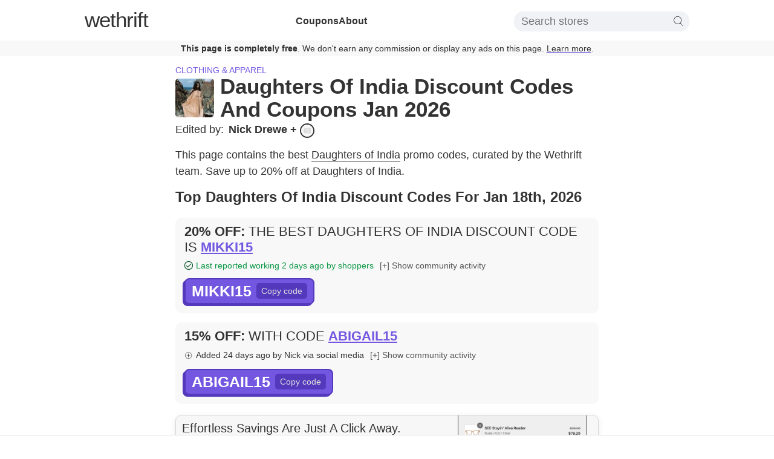

--- FILE ---
content_type: text/html; charset=utf-8
request_url: https://www.wethrift.com/daughters-of-india
body_size: 33297
content:
<!DOCTYPE html><html lang="en"><head><meta charSet="utf-8"/><title>Daughters of India Discount Codes - 20% off - Jan 2026</title><meta name="description" content="The best Daughters of India discount codes in January 2026: MIKKI15 for 20% off, ABIGAIL15 for 15% off. 30 Daughters of India discount codes available."/><link rel="shortcut icon" href="/favicon.ico" type="image/x-icon"/><link rel="icon" sizes="16x16 32x32 64x64" href="/favicon.ico"/><meta property="og:url" content="https://www.wethrift.com/daughters-of-india"/><meta property="og:title" content="Daughters of India Discount Codes - 20% off - Jan 2026"/><meta property="og:description" content="The best Daughters of India discount codes in January 2026: MIKKI15 for 20% off, ABIGAIL15 for 15% off. 30 Daughters of India discount codes available."/><meta property="og:image" content="https://img.wethrift.com/daughters-of-india.jpg"/><link rel="canonical" href="https://www.wethrift.com/daughters-of-india"/><meta name="viewport" content="width=device-width, initial-scale=1"/><script type="application/ld+json">{"@context":"http://schema.org","@graph":[{"@type":"WebPage","url":"https://www.wethrift.com/daughters-of-india","name":"Daughters of India","description":"The best Daughters of India discount codes in January 2026: MIKKI15 for 20% off, ABIGAIL15 for 15% off. 30 Daughters of India discount codes available.","dateCreated":"2021-08-12T00:00:00.000+00:00","dateModified":"2026-01-18T02:28:31.349+00:00","Provider":{"@type":"Organization","name":"Daughters of India","logo":{"@type":"ImageObject","contentUrl":"https://img.wethrift.com/daughters-of-india.jpg"}}},{"@type":"SiteNavigationElement","@id":"#navigation","name":"Home","url":"https://www.wethrift.com"},{"@type":"SiteNavigationElement","@id":"#navigation","name":"Clothing & apparel","url":"https://www.wethrift.com/tag/clothing-and-apparel"},{"@type":"SiteNavigationElement","@id":"#navigation","name":"Kohls","url":"https://www.wethrift.com/kohls"},{"@type":"SiteNavigationElement","@id":"#navigation","name":"Dick's Sporting Goods","url":"https://www.wethrift.com/dicks-sporting-goods"},{"@type":"SiteNavigationElement","@id":"#navigation","name":"Bath & Body Works","url":"https://www.wethrift.com/bath-and-body-works"},{"@type":"SiteNavigationElement","@id":"#navigation","name":"Best Buy","url":"https://www.wethrift.com/best-buy"},{"@type":"SiteNavigationElement","@id":"#navigation","name":"Bed Bath & Beyond","url":"https://www.wethrift.com/bed-bath-and-beyond"},{"@type":"SiteNavigationElement","@id":"#navigation","name":"Bolt","url":"https://www.wethrift.com/bolt"},{"@type":"SiteNavigationElement","@id":"#navigation","name":"Cider","url":"https://www.wethrift.com/cider"},{"@type":"SiteNavigationElement","@id":"#navigation","name":"Edikted","url":"https://www.wethrift.com/edikted"},{"@type":"SiteNavigationElement","@id":"#navigation","name":"Cettire","url":"https://www.wethrift.com/cettire"},{"@type":"SiteNavigationElement","@id":"#navigation","name":"JCPenney","url":"https://www.wethrift.com/jcpenney"},{"@type":"SiteNavigationElement","@id":"#navigation","name":"Chewy","url":"https://www.wethrift.com/chewy"},{"@type":"SiteNavigationElement","@id":"#navigation","name":"Lowe's","url":"https://www.wethrift.com/lowes"},{"@type":"SiteNavigationElement","@id":"#navigation","name":"Dominos Pizza","url":"https://www.wethrift.com/dominos-pizza"},{"@type":"SiteNavigationElement","@id":"#navigation","name":"H&M","url":"https://www.wethrift.com/h-and-m"},{"@type":"SiteNavigationElement","@id":"#navigation","name":"Chipotle","url":"https://www.wethrift.com/chipotle"},{"@type":"SiteNavigationElement","@id":"#navigation","name":"Figs","url":"https://www.wethrift.com/figs"},{"@type":"SiteNavigationElement","@id":"#navigation","name":"Freepik","url":"https://www.wethrift.com/freepik"},{"@type":"SiteNavigationElement","@id":"#navigation","name":"Airbnb","url":"https://www.wethrift.com/airbnb"},{"@type":"SiteNavigationElement","@id":"#navigation","name":"Jurassic Quest","url":"https://www.wethrift.com/jurassic-quest"},{"@type":"SiteNavigationElement","@id":"#navigation","name":"DSW","url":"https://www.wethrift.com/designer-shoe-warehouse"},{"@type":"SiteNavigationElement","@id":"#navigation","name":"Abercrombie & Fitch","url":"https://www.wethrift.com/abercrombie-and-fitch"},{"@type":"SiteNavigationElement","@id":"#navigation","name":"IKEA","url":"https://www.wethrift.com/ikea"},{"@type":"SiteNavigationElement","@id":"#navigation","name":"Jersey Mike's Subs","url":"https://www.wethrift.com/jersey-mikes-subs"},{"@type":"SiteNavigationElement","@id":"#navigation","name":"Academy Sports + Outdoors","url":"https://www.wethrift.com/academy-sports-outdoors"},{"@type":"SiteNavigationElement","@id":"#navigation","name":"Coach Outlet","url":"https://www.wethrift.com/coach-outlet"},{"@type":"SiteNavigationElement","@id":"#navigation","name":"Bo and Tee","url":"https://www.wethrift.com/bo-and-tee"},{"@type":"SiteNavigationElement","@id":"#navigation","name":"Lucy In The Sky","url":"https://www.wethrift.com/lucy-in-the-sky"},{"@type":"SiteNavigationElement","@id":"#navigation","name":"Bigmuscles Nutrition","url":"https://www.wethrift.com/bigmuscles-nutrition"},{"@type":"SiteNavigationElement","@id":"#navigation","name":"The Little Gym","url":"https://www.wethrift.com/the-little-gym"},{"@type":"SiteNavigationElement","@id":"#navigation","name":"Urban Air Adventure Park","url":"https://www.wethrift.com/urban-air-adventure-park"},{"@type":"SiteNavigationElement","@id":"#navigation","name":"Doctors Choice","url":"https://www.wethrift.com/doctors-choice"},{"@type":"SiteNavigationElement","@id":"#navigation","name":"Ten Tree","url":"https://www.wethrift.com/ten-tree"},{"@type":"SiteNavigationElement","@id":"#navigation","name":"Redback Boots","url":"https://www.wethrift.com/redback-boots"},{"@type":"SiteNavigationElement","@id":"#navigation","name":"Sun Bum","url":"https://www.wethrift.com/sun-bum"},{"@type":"SiteNavigationElement","@id":"#navigation","name":"Pomelo","url":"https://www.wethrift.com/pomelo"},{"@type":"SiteNavigationElement","@id":"#navigation","name":"Rack-A-Tiers","url":"https://www.wethrift.com/rack-a-tiers"},{"@type":"SiteNavigationElement","@id":"#navigation","name":"Minkin","url":"https://www.wethrift.com/minkin"},{"@type":"SiteNavigationElement","@id":"#navigation","name":"Eerdmans Publishing Co","url":"https://www.wethrift.com/eerdmans-publishing-co"},{"@type":"SiteNavigationElement","@id":"#navigation","name":"PoundFun","url":"https://www.wethrift.com/poundfun"},{"@type":"SiteNavigationElement","@id":"#navigation","name":"iKoffy","url":"https://www.wethrift.com/ikoffy"}]}</script><script type="application/ld+json">{"@context":"https://schema.org","@type":"BreadcrumbList","itemListElement":[{"@type":"ListItem","position":1,"item":{"@type":"Thing","name":"Home","@id":"https://www.wethrift.com","url":"https://www.wethrift.com"}},{"@type":"ListItem","position":2,"item":{"@type":"Thing","name":"Clothing & apparel","@id":"https://www.wethrift.com/tag/clothing-and-apparel","url":"https://www.wethrift.com/tag/clothing-and-apparel"},"name":"Clothing & apparel"},{"@type":"ListItem","position":3,"item":{"@type":"Thing","name":"Daughters of India","@id":"https://www.wethrift.com/daughters-of-india","url":"https://www.wethrift.com/daughters-of-india","sameAs":"https://daughtersofindia.net"}}]}</script><script type="application/ld+json">{"@context":"https://schema.org/","@type":"FAQPage","mainEntity":[{"@type":"Question","name":"How many discount codes are currently available for Daughters of India?","acceptedAnswer":{"@type":"Answer","text":"<p>At the moment, there are a total of 30 active discount codes that can be used on the Daughters of India website.</p>"}},{"@type":"Question","name":"How do I redeem my Daughters of India promo code?","acceptedAnswer":{"@type":"Answer","text":"<p>To redeem your Daughters of India promo code, add any items you'd like to purchase to your shopping basket and click on the 'View Basket' or 'Checkout' button. On the checkout page, enter your promo code in the 'Promo Code' box and click 'Apply'.</p>"}},{"@type":"Question","name":"Why didn't my coupon code work?","acceptedAnswer":{"@type":"Answer","text":"<p>There are several reasons your coupon code may not work:<ul><li>It may not be valid for the items you have in your cart.</li><li>It may be valid only for a first time purchase.</li><li>It may be expired.</li></ul></p>"}},{"@type":"Question","name":"What's the latest discount code from Daughters of India?","acceptedAnswer":{"@type":"Answer","text":"<p>The latest discount code from Daughters of India was 'ABIGAIL15'. This gave customers 15% off.</p>"}},{"@type":"Question","name":"What is the best Daughters of India promo code available?","acceptedAnswer":{"@type":"Answer","text":"<p>The best Daughters of India promo code available is 'MIKKI15'. This code gives customers 20% off.</p>"}},{"@type":"Question","name":"How do you get 20% off at Daughters of India?","acceptedAnswer":{"@type":"Answer","text":"<p>We have a coupon code for 20% off at Daughters of India. To apply the discount, click the 'copy code' button next to the code on this page, and paste it into the 'coupon code' box at the checkout and click 'apply'.</p>"}}]}</script><script type="application/ld+json">{"@context":"https://schema.org","@type":"Organization","name":"Daughters of India","image":"http://img.wethrift.com/daughters-of-india.jpg","sameAs":"https://daughtersofindia.net"}</script><meta name="next-head-count" content="15"/><script>if (window.__REACT_DEVTOOLS_GLOBAL_HOOK__) { __REACT_DEVTOOLS_GLOBAL_HOOK__.inject = function() {}; }</script><link rel="preload" href="/_next/static/css/e8f49eafcfd6badc.css" as="style"/><link rel="stylesheet" href="/_next/static/css/e8f49eafcfd6badc.css" data-n-g=""/><noscript data-n-css=""></noscript><script defer="" nomodule="" src="/_next/static/chunks/polyfills-c67a75d1b6f99dc8.js"></script><script src="/_next/static/chunks/webpack-e6053a827837d67a.js" defer=""></script><script src="/_next/static/chunks/framework-8e279965036b6169.js" defer=""></script><script src="/_next/static/chunks/main-a0a0f5ca7a92898c.js" defer=""></script><script src="/_next/static/chunks/pages/_app-659c62e4bfc45aa3.js" defer=""></script><script src="/_next/static/chunks/0f1ac474-3ebdbbe17b182ce8.js" defer=""></script><script src="/_next/static/chunks/440-ab6c20913e965c30.js" defer=""></script><script src="/_next/static/chunks/969-a4cf13b85fda07bf.js" defer=""></script><script src="/_next/static/chunks/527-330f96b640eb70eb.js" defer=""></script><script src="/_next/static/chunks/567-591d578ced799915.js" defer=""></script><script src="/_next/static/chunks/pages/%5BstoreSlug%5D-8d3ea3f191bb3f87.js" defer=""></script><script src="/_next/static/qCEspwVWABYL5Hq485yEE/_buildManifest.js" defer=""></script><script src="/_next/static/qCEspwVWABYL5Hq485yEE/_ssgManifest.js" defer=""></script></head><body><div id="__next"><style data-emotion="css-global l15hv4">html{display:block;margin:0;padding:0;color:#333;}body{padding:0;margin:0;font-family:-apple-system,BlinkMacSystemFont,Segoe UI,Helvetica,Arial,sans-serif,Apple Color Emoji,Segoe UI Emoji;}input{font-family:-apple-system,BlinkMacSystemFont,Segoe UI,Helvetica,Arial,sans-serif,Apple Color Emoji,Segoe UI Emoji;}button{font-family:-apple-system,BlinkMacSystemFont,Segoe UI,Helvetica,Arial,sans-serif,Apple Color Emoji,Segoe UI Emoji;}a{color:inherit;-webkit-text-decoration:underline;text-decoration:underline;text-decoration-thickness:1px;text-underline-offset:3px;text-decoration-color:#7357e0;font-weight:300;cursor:pointer;}a:hover{color:#7357e0;}p{font-weight:300;line-height:1.5;}b{font-weight:500;}strong{font-weight:500;}li{font-weight:300;line-height:1.5;margin:0.5em 0;}</style><script type="application/ld+json">{"@context":"http://schema.org","@type":"SaleEvent","name":"15% off at Daughters of India","description":"Daughters of India - 15% off","image":"https://img.wethrift.com/daughters-of-india.jpg","url":"https://www.wethrift.com/daughters-of-india","startDate":"2025-12-25","endDate":"2026-03-26","performer":{"@type":"Organization","name":"Daughters of India"},"eventStatus":"http://schema.org/EventScheduled","eventAttendanceMode":"http://schema.org/OnlineEventAttendanceMode","location":{"@type":"VirtualLocation","url":"https://daughtersofindia.net"},"offers":{"@type":"Offer","availability":"http://schema.org/LimitedAvailability","price":"0","priceCurrency":"USD","validFrom":"2025-12-25","url":"https://www.wethrift.com/daughters-of-india"}}</script><script type="application/ld+json">{"@context":"http://schema.org","@type":"SaleEvent","name":"15% off at Daughters of India","description":"Daughters of India - 15% off","image":"https://img.wethrift.com/daughters-of-india.jpg","url":"https://www.wethrift.com/daughters-of-india","startDate":"2025-12-17","endDate":"2026-03-18","performer":{"@type":"Organization","name":"Daughters of India"},"eventStatus":"http://schema.org/EventScheduled","eventAttendanceMode":"http://schema.org/OnlineEventAttendanceMode","location":{"@type":"VirtualLocation","url":"https://daughtersofindia.net"},"offers":{"@type":"Offer","availability":"http://schema.org/LimitedAvailability","price":"0","priceCurrency":"USD","validFrom":"2025-12-17","url":"https://www.wethrift.com/daughters-of-india"}}</script><script type="application/ld+json">{"@context":"http://schema.org","@type":"SaleEvent","name":"15% off at Daughters of India","description":"Daughters of India - 15% off","image":"https://img.wethrift.com/daughters-of-india.jpg","url":"https://www.wethrift.com/daughters-of-india","startDate":"2025-11-23","endDate":"2026-03-01","performer":{"@type":"Organization","name":"Daughters of India"},"eventStatus":"http://schema.org/EventScheduled","eventAttendanceMode":"http://schema.org/OnlineEventAttendanceMode","location":{"@type":"VirtualLocation","url":"https://daughtersofindia.net"},"offers":{"@type":"Offer","availability":"http://schema.org/LimitedAvailability","price":"0","priceCurrency":"USD","validFrom":"2025-11-23","url":"https://www.wethrift.com/daughters-of-india"}}</script><script type="application/ld+json">{"@context":"http://schema.org","@type":"SaleEvent","name":"15% off any beautiful pieces at Daughters of India","description":"Daughters of India - 15% off any beautiful pieces","image":"https://img.wethrift.com/daughters-of-india.jpg","url":"https://www.wethrift.com/daughters-of-india","startDate":"2025-11-15","endDate":"2026-02-14","performer":{"@type":"Organization","name":"Daughters of India"},"eventStatus":"http://schema.org/EventScheduled","eventAttendanceMode":"http://schema.org/OnlineEventAttendanceMode","location":{"@type":"VirtualLocation","url":"https://daughtersofindia.net"},"offers":{"@type":"Offer","availability":"http://schema.org/LimitedAvailability","price":"0","priceCurrency":"USD","validFrom":"2025-11-15","url":"https://www.wethrift.com/daughters-of-india"}}</script><script type="application/ld+json">{"@context":"http://schema.org","@type":"SaleEvent","name":"15% off Dress at Daughters of India","description":"Daughters of India - 15% off Dress","image":"https://img.wethrift.com/daughters-of-india.jpg","url":"https://www.wethrift.com/daughters-of-india","startDate":"2025-11-10","endDate":"2026-02-09","performer":{"@type":"Organization","name":"Daughters of India"},"eventStatus":"http://schema.org/EventScheduled","eventAttendanceMode":"http://schema.org/OnlineEventAttendanceMode","location":{"@type":"VirtualLocation","url":"https://daughtersofindia.net"},"offers":{"@type":"Offer","availability":"http://schema.org/LimitedAvailability","price":"0","priceCurrency":"USD","validFrom":"2025-11-10","url":"https://www.wethrift.com/daughters-of-india"}}</script><script type="application/ld+json">{"@context":"http://schema.org","@type":"SaleEvent","name":"20% off at Daughters of India","description":"Daughters of India - 20% off","image":"https://img.wethrift.com/daughters-of-india.jpg","url":"https://www.wethrift.com/daughters-of-india","startDate":"2025-11-04","endDate":"2026-02-03","performer":{"@type":"Organization","name":"Daughters of India"},"eventStatus":"http://schema.org/EventScheduled","eventAttendanceMode":"http://schema.org/OnlineEventAttendanceMode","location":{"@type":"VirtualLocation","url":"https://daughtersofindia.net"},"offers":{"@type":"Offer","availability":"http://schema.org/LimitedAvailability","price":"0","priceCurrency":"USD","validFrom":"2025-11-04","url":"https://www.wethrift.com/daughters-of-india"}}</script><script type="application/ld+json">{"@context":"http://schema.org","@type":"SaleEvent","name":"20% off at Daughters of India","description":"Daughters of India - 20% off","image":"https://img.wethrift.com/daughters-of-india.jpg","url":"https://www.wethrift.com/daughters-of-india","startDate":"2025-11-04","endDate":"2026-02-03","performer":{"@type":"Organization","name":"Daughters of India"},"eventStatus":"http://schema.org/EventScheduled","eventAttendanceMode":"http://schema.org/OnlineEventAttendanceMode","location":{"@type":"VirtualLocation","url":"https://daughtersofindia.net"},"offers":{"@type":"Offer","availability":"http://schema.org/LimitedAvailability","price":"0","priceCurrency":"USD","validFrom":"2025-11-04","url":"https://www.wethrift.com/daughters-of-india"}}</script><style data-emotion="css ei7zzy">.css-ei7zzy{padding-top:8px;padding-bottom:8px;margin-top:0;margin-bottom:0;}@media screen and (min-width: 910px){.css-ei7zzy{padding-top:15px;padding-bottom:15px;}}</style><style data-emotion="css doz6ka">.css-doz6ka{margin-top:30px;margin-bottom:38px;padding-top:8px;padding-bottom:8px;margin-top:0;margin-bottom:0;}@media screen and (min-width: 910px){.css-doz6ka{padding-top:15px;padding-bottom:15px;}}</style><nav class="css-doz6ka"><style data-emotion="css 1braqui">.css-1braqui{max-width:1000px;margin-left:auto;margin-right:auto;padding-left:10px;padding-right:10px;}@media screen and (min-width: 680px){.css-1braqui{padding-left:15px;padding-right:15px;}}</style><div class="css-1braqui"><style data-emotion="css 1hfc6d6">.css-1hfc6d6{display:block;fill:#333;position:absolute;right:12px;top:11px;width:34px;height:34px;}@media screen and (min-width: 910px){.css-1hfc6d6{display:none;}}</style><svg viewBox="0 0 100 80" width="40" height="40" class="css-1hfc6d6"><rect width="100" height="8"></rect><rect y="30" width="100" height="8"></rect><rect y="60" width="100" height="8"></rect></svg><style data-emotion="css 9r8vyl">.css-9r8vyl{-webkit-flex-direction:column;-ms-flex-direction:column;flex-direction:column;-webkit-align-items:center;-webkit-box-align:center;-ms-flex-align:center;align-items:center;-webkit-box-pack:center;-ms-flex-pack:center;-webkit-justify-content:center;justify-content:center;}@media screen and (min-width: 910px){.css-9r8vyl{-webkit-flex-direction:row;-ms-flex-direction:row;flex-direction:row;-webkit-box-pack:justify;-webkit-justify-content:space-between;justify-content:space-between;}}</style><style data-emotion="css 6mcwn6">.css-6mcwn6{display:-webkit-box;display:-webkit-flex;display:-ms-flexbox;display:flex;-webkit-flex-direction:column;-ms-flex-direction:column;flex-direction:column;-webkit-align-items:center;-webkit-box-align:center;-ms-flex-align:center;align-items:center;-webkit-box-pack:center;-ms-flex-pack:center;-webkit-justify-content:center;justify-content:center;}@media screen and (min-width: 910px){.css-6mcwn6{-webkit-flex-direction:row;-ms-flex-direction:row;flex-direction:row;-webkit-box-pack:justify;-webkit-justify-content:space-between;justify-content:space-between;}}</style><div class="css-6mcwn6"><style data-emotion="css vt1oa8">.css-vt1oa8{font-size:35px;margin-bottom:0px;}@media screen and (min-width: 910px){.css-vt1oa8{margin-bottom:5px;}}</style><style data-emotion="css 1r1od0n">.css-1r1od0n{font-weight:500;letter-spacing:-1px;line-height:1;-webkit-text-decoration:none;text-decoration:none;font-size:35px;font-size:35px;margin-bottom:0px;}.css-1r1od0n:hover{color:inherit;}@media screen and (min-width: 910px){.css-1r1od0n{margin-bottom:5px;}}</style><a name="Logo" href="/" class="css-1r1od0n"><style data-emotion="css 1toi8k">.css-1toi8k{font-weight:200;}</style><span class="css-1toi8k">we</span>thrift</a><style data-emotion="css 46xvsd">.css-46xvsd{display:none;margin-top:10px;margin-bottom:0;list-style:none;text-align:center;-webkit-flex-direction:column;-ms-flex-direction:column;flex-direction:column;gap:10px;-webkit-padding-start:0;padding-inline-start:0;}@media screen and (min-width: 910px){.css-46xvsd{display:-webkit-box;display:-webkit-flex;display:-ms-flexbox;display:flex;margin-top:0;-webkit-flex-direction:row;-ms-flex-direction:row;flex-direction:row;gap:40px;}}</style><ul class="css-46xvsd"><style data-emotion="css ohyo88">.css-ohyo88{margin-top:0;margin-bottom:0;}</style><li class="css-ohyo88"><style data-emotion="css upeozg">.css-upeozg{-webkit-text-decoration:none;text-decoration:none;font-weight:600;}</style><a href="/coupons" class="css-upeozg">Coupons</a></li><li class="css-ohyo88"><a href="/about" class="css-upeozg">About</a></li></ul><style data-emotion="css 5inist">.css-5inist{display:none;-webkit-order:1;-ms-flex-order:1;order:1;position:relative;padding-top:20px;}@media screen and (min-width: 910px){.css-5inist{display:block;-webkit-order:3;-ms-flex-order:3;order:3;padding-top:0px;}}</style><div class="css-5inist"><style data-emotion="css 1hpu0vs">.css-1hpu0vs{display:-webkit-box;display:-webkit-flex;display:-ms-flexbox;display:flex;-webkit-align-items:center;-webkit-box-align:center;-ms-flex-align:center;align-items:center;-webkit-box-pack:center;-ms-flex-pack:center;-webkit-justify-content:center;justify-content:center;padding:5px 10px;border-radius:15px;background-color:#f1f2f6;position:relative;}</style><div class="css-1hpu0vs"><style data-emotion="css x3layw">.css-x3layw{border:none;font-size:18px;font-weight:200;background:0 0;width:250px;}.css-x3layw::-webkit-input-placeholder{font-weight:200;}.css-x3layw::-moz-placeholder{font-weight:200;}.css-x3layw:-ms-input-placeholder{font-weight:200;}.css-x3layw::placeholder{font-weight:200;}.css-x3layw:focus{outline:0;}</style><input id="store-search" type="input" placeholder="Search stores" class="css-x3layw"/><style data-emotion="css 1mkd4r7">.css-1mkd4r7{display:none;}</style><label for="store-search" class="css-1mkd4r7">Search stores</label><style data-emotion="css 1w7lp0m">.css-1w7lp0m{height:16px;}</style><svg version="1.1" id="Capa_1" xmlns="http://www.w3.org/2000/svg" xmlns:xlink="http://www.w3.org/1999/xlink" x="0px" y="0px" viewBox="0 0 52.966 52.966" style="enable-background:new 0 0 52.966 52.966" xml:space="preserve" class="css-1w7lp0m"><path d="M51.704,51.273L36.845,35.82c3.79-3.801,6.138-9.041,6.138-14.82c0-11.58-9.42-21-21-21s-21,9.42-21,21s9.42,21,21,21	c5.083,0,9.748-1.817,13.384-4.832l14.895,15.491c0.196,0.205,0.458,0.307,0.721,0.307c0.25,0,0.499-0.093,0.693-0.279	C52.074,52.304,52.086,51.671,51.704,51.273z M21.983,40c-10.477,0-19-8.523-19-19s8.523-19,19-19s19,8.523,19,19	S32.459,40,21.983,40z"></path><g></g><g></g><g></g><g></g><g></g><g></g><g></g><g></g><g></g><g></g><g></g><g></g><g></g><g></g><g></g></svg></div></div></div></div><style data-emotion="css st9zqv">.css-st9zqv{margin-top:12px;background-color:#f8f8f8;color:#333;margin-bottom:-10px;padding:5px;font-size:14px;text-align:center;}@media screen and (min-width: 680px){.css-st9zqv{margin-bottom:-30px;}}</style><div class="css-st9zqv"><style data-emotion="css 7f3d9a">.css-7f3d9a{font-weight:600;}</style><span class="css-7f3d9a">This page is completely free</span>. We don&#x27;t earn any commission or display any ads on this page.<!-- --> <a href="#how-we-make-money">Learn more</a>.</div></nav><main><style data-emotion="css 3dryow">.css-3dryow{max-width:700px;margin-left:auto;margin-right:auto;padding-left:10px;padding-right:10px;font-size:16px;}@media screen and (min-width: 680px){.css-3dryow{padding-left:15px;padding-right:15px;font-size:18px;}}</style><article class="css-3dryow"><style data-emotion="css 1478m14">.css-1478m14{margin-top:15px;margin-bottom:4px;}@media screen and (min-width: 680px){.css-1478m14{margin-top:30px;margin-bottom:4px;}}</style><style data-emotion="css e22nyw">.css-e22nyw{margin-top:30px;margin-bottom:38px;margin-top:15px;margin-bottom:4px;}@media screen and (min-width: 680px){.css-e22nyw{margin-top:30px;margin-bottom:4px;}}</style><header class="css-e22nyw"><style data-emotion="css 162tvoi">.css-162tvoi{display:-webkit-box;display:-webkit-flex;display:-ms-flexbox;display:flex;}</style><div class="css-162tvoi"><style data-emotion="css 14xzg8p">.css-14xzg8p{text-transform:uppercase;margin-right:15px;font-size:14px;}</style><style data-emotion="css sikcqb">.css-sikcqb{box-sizing:padding-box;color:#7357e0;font-weight:300;-webkit-text-decoration:none;text-decoration:none;cursor:pointer;border-bottom:none;text-transform:uppercase;margin-right:15px;font-size:14px;}.css-sikcqb:hover{-webkit-text-decoration:none;text-decoration:none;border-bottom:none;color:#7357e0;}</style><a class="css-sikcqb" href="/tag/clothing-and-apparel">Clothing &amp; apparel</a></div><style data-emotion="css 13xhtad">.css-13xhtad{-webkit-align-items:center;-webkit-box-align:center;-ms-flex-align:center;align-items:center;}</style><style data-emotion="css 13b9p20">.css-13b9p20{display:-webkit-box;display:-webkit-flex;display:-ms-flexbox;display:flex;-webkit-align-items:center;-webkit-box-align:center;-ms-flex-align:center;align-items:center;}</style><div class="css-13b9p20"><style data-emotion="css niz96y">.css-niz96y{margin-top:4px;margin-right:10px;}</style><style data-emotion="css 1lgippx">.css-1lgippx{overflow:hidden;min-width:64px;min-height:64px;margin-top:4px;margin-right:10px;}</style><div class="css-1lgippx"><style data-emotion="css 125obtf">.css-125obtf{width:64px;height:64px;border-radius:5px;}</style><img src="https://img.wethrift.com/daughters-of-india.jpg" width="64" height="64" alt="Daughters of India logo" loading="lazy" class="css-125obtf"/></div><style data-emotion="css 9uuxkb">.css-9uuxkb{margin-top:0px;margin-bottom:0px;}</style><style data-emotion="css 772qwx">.css-772qwx{text-transform:capitalize;margin-block-start:1.5em;font-size:24px;font-weight:600;line-height:1.1;margin-top:0px;margin-bottom:0px;}@media screen and (min-width: 680px){.css-772qwx{font-size:35px;}}</style><h1 class="css-772qwx">Daughters of India Discount Codes and Coupons Jan 2026</h1></div></header><style data-emotion="css 1g67p9x">.css-1g67p9x{-webkit-box-flex-wrap:wrap;-webkit-flex-wrap:wrap;-ms-flex-wrap:wrap;flex-wrap:wrap;font-weight:300;}</style><style data-emotion="css 1sf4mkr">.css-1sf4mkr{display:-webkit-box;display:-webkit-flex;display:-ms-flexbox;display:flex;-webkit-box-flex-wrap:wrap;-webkit-flex-wrap:wrap;-ms-flex-wrap:wrap;flex-wrap:wrap;font-weight:300;}</style><div class="css-1sf4mkr"><style data-emotion="css 1o9es6d">.css-1o9es6d{display:-webkit-box;display:-webkit-flex;display:-ms-flexbox;display:flex;-webkit-box-flex-wrap:no-wrap;-webkit-flex-wrap:no-wrap;-ms-flex-wrap:no-wrap;flex-wrap:no-wrap;margin-right:20px;}</style><style data-emotion="css f66ul6">.css-f66ul6{box-sizing:padding-box;color:inherit;font-weight:300;-webkit-text-decoration:none;text-decoration:none;cursor:pointer;border-bottom:none;display:-webkit-box;display:-webkit-flex;display:-ms-flexbox;display:flex;-webkit-box-flex-wrap:no-wrap;-webkit-flex-wrap:no-wrap;-ms-flex-wrap:no-wrap;flex-wrap:no-wrap;margin-right:20px;}.css-f66ul6:hover{-webkit-text-decoration:none;text-decoration:none;border-bottom:none;color:#7357e0;}</style><a class="css-f66ul6" href="#experts"><style data-emotion="css 1goj2uy">.css-1goj2uy{margin-right:8px;}</style><style data-emotion="css r1j0x2">.css-r1j0x2{margin-right:8px;}</style><span class="css-r1j0x2">Edited by:</span><style data-emotion="css 9gmclq">.css-9gmclq{margin-right:5px;}</style><style data-emotion="css 3pdo12">.css-3pdo12{font-weight:600;margin-right:5px;}</style><span class="css-3pdo12">Nick Drewe<!-- --> + </span><style data-emotion="css 13aqjzy">.css-13aqjzy{display:inline-block;}</style><style data-emotion="css 14ryhz4">.css-14ryhz4{display:-webkit-box;display:-webkit-flex;display:-ms-flexbox;display:flex;display:inline-block;}</style><div class="css-14ryhz4"><style data-emotion="css ppu0ot">.css-ppu0ot{display:inline-block;border-radius:20px;width:20px;height:20px;margin-right:0px;border:2px solid #333;}</style><style data-emotion="css 1euhl0g">.css-1euhl0g{overflow:hidden;min-width:undefinedpx;min-height:undefinedpx;display:inline-block;border-radius:20px;width:20px;height:20px;margin-right:0px;border:2px solid #333;}</style><div class="css-1euhl0g"><style data-emotion="css fjakwv">.css-fjakwv{width:100%;height:100%;}</style><img src="https://img.wethrift.com/placeholder-deal-img.jpg" alt="Karen L" title="Karen L" loading="lazy" class="css-fjakwv"/></div></div></a></div><style data-emotion="css n01gze">.css-n01gze{margin-top:0px;margin-bottom:15px;}</style><style data-emotion="css 1jbqzmw">.css-1jbqzmw{margin-top:30px;margin-bottom:38px;margin-top:0px;margin-bottom:15px;}</style><section class="css-1jbqzmw"><style data-emotion="css 17m9sjs">.css-17m9sjs{margin-top:10px;margin-bottom:0px;}</style><p class="css-17m9sjs">This page contains the best <style data-emotion="css 1cvlksa">.css-1cvlksa{box-sizing:padding-box;color:inherit;font-weight:300;-webkit-text-decoration:none;text-decoration:none;cursor:pointer;border-bottom:1px solid;}.css-1cvlksa:hover{-webkit-text-decoration:none;text-decoration:none;border-bottom:1px solid;color:#7357e0;}</style><a class="css-1cvlksa" href="https://daughtersofindia.net" rel="nofollow noopener" target="_blank">Daughters of India</a> promo codes, curated by the  Wethrift team. <span class="css-1u8qly9"> <!-- -->Save up to 20% off at Daughters of India.</span></p></section><style data-emotion="css pm5gvm">.css-pm5gvm{margin-top:0px;}</style><style data-emotion="css lc6dzr">.css-lc6dzr{margin-top:30px;margin-bottom:38px;margin-top:0px;}</style><section id="top-coupons" class="css-lc6dzr"><style data-emotion="css 1pe7mc2">.css-1pe7mc2{margin-top:0px;font-size:20px;}@media screen and (min-width: 680px){.css-1pe7mc2{font-size:24px;}}</style><style data-emotion="css r28qsk">.css-r28qsk{text-transform:capitalize;margin-block-start:1.5em;font-size:22px;font-weight:600;margin-top:0px;font-size:20px;}@media screen and (min-width: 370px){.css-r28qsk{font-size:22px;}}@media screen and (min-width: 680px){.css-r28qsk{font-size:28px;}}@media screen and (min-width: 680px){.css-r28qsk{font-size:24px;}}</style><h2 class="css-r28qsk">Top Daughters of India Discount Codes For Jan 18th, 2026</h2><style data-emotion="css 8ou0ec">.css-8ou0ec{list-style:none;-webkit-padding-start:0;padding-inline-start:0;}</style><ul class="css-8ou0ec"><style data-emotion="css 45psfy">.css-45psfy{background-color:#f8f8f8;padding:15px;padding-top:10px;border-radius:10px;line-height:1;font-size:16px;margin:15px 0;}.css-45psfy:hover{-webkit-transform:translate3d(0,0,0);-moz-transform:translate3d(0,0,0);-ms-transform:translate3d(0,0,0);transform:translate3d(0,0,0);-webkit-backface-visibility:hidden;backface-visibility:hidden;perspective:1000px;}</style><li id="top-coupon" class="css-45psfy"><style data-emotion="css oji3ot">.css-oji3ot{margin:0;font-weight:400;font-size:21px;line-height:1.2;text-transform:uppercase;}@media screen and (min-width: 370px){.css-oji3ot{font-size:21px;}}@media screen and (min-width: 680px){.css-oji3ot{font-size:22px;}}</style><style data-emotion="css ozv7sn">.css-ozv7sn{text-transform:capitalize;margin-block-start:1.5em;font-size:22px;font-weight:600;margin:0;font-weight:400;font-size:21px;line-height:1.2;text-transform:uppercase;}@media screen and (min-width: 370px){.css-ozv7sn{font-size:22px;}}@media screen and (min-width: 680px){.css-ozv7sn{font-size:28px;}}@media screen and (min-width: 370px){.css-ozv7sn{font-size:21px;}}@media screen and (min-width: 680px){.css-ozv7sn{font-size:22px;}}</style><h2 class="css-ozv7sn"><style data-emotion="css qbp4b0">.css-qbp4b0{font-weight:600;display:inline-block;}</style><span class="css-qbp4b0">20% off<!-- -->:</span> <span class="css-1u8qly9">The best Daughters of India discount code is</span> <style data-emotion="css 1fky0be">.css-1fky0be{color:#7357e0;-webkit-text-decoration:underline;text-decoration:underline;text-decoration-thickness:2px;cursor:pointer;font-weight:600;position:relative;display:inline-block;max-width:auto;vertical-align:top;overflow:hidden;white-space:nowrap;text-overflow:ellipsis;}.css-1fky0be:hover{color:#5439bd;}</style><style data-emotion="css ljymh9">.css-ljymh9{color:#7357e0;-webkit-text-decoration:underline;text-decoration:underline;text-decoration-thickness:2px;cursor:pointer;font-weight:600;position:relative;display:inline-block;max-width:auto;vertical-align:top;overflow:hidden;white-space:nowrap;text-overflow:ellipsis;}.css-ljymh9:hover{color:#5439bd;}</style><span class="css-ljymh9">MIKKI15</span></h2><style data-emotion="css tn8x8">.css-tn8x8{display:-webkit-box;display:-webkit-flex;display:-ms-flexbox;display:flex;-webkit-align-items:center;-webkit-box-align:center;-ms-flex-align:center;align-items:center;-webkit-box-flex-wrap:wrap;-webkit-flex-wrap:wrap;-ms-flex-wrap:wrap;flex-wrap:wrap;white-space:pre-wrap;}</style><div class="css-tn8x8"><style data-emotion="css 1nnphy8">.css-1nnphy8{margin:8px 10px 0 0;}</style><style data-emotion="css w318p1">.css-w318p1{-webkit-align-items:center;-webkit-box-align:center;-ms-flex-align:center;align-items:center;-webkit-box-pack:start;-ms-flex-pack:start;-webkit-justify-content:flex-start;justify-content:flex-start;border-radius:5px;color:rgb(12,151,70);margin:8px 10px 0 0;}@media screen and (min-width: 680px){.css-w318p1{-webkit-box-pack:center;-ms-flex-pack:center;-webkit-justify-content:center;justify-content:center;}}</style><style data-emotion="css p1gtl4">.css-p1gtl4{display:-webkit-box;display:-webkit-flex;display:-ms-flexbox;display:flex;-webkit-align-items:center;-webkit-box-align:center;-ms-flex-align:center;align-items:center;-webkit-box-pack:start;-ms-flex-pack:start;-webkit-justify-content:flex-start;justify-content:flex-start;border-radius:5px;color:rgb(12,151,70);margin:8px 10px 0 0;}@media screen and (min-width: 680px){.css-p1gtl4{-webkit-box-pack:center;-ms-flex-pack:center;-webkit-justify-content:center;justify-content:center;}}</style><div class="css-p1gtl4"><style data-emotion="css 8cqgmt">.css-8cqgmt{margin-right:5px;width:14px;}</style><svg height="16px" version="1.1" viewBox="0 0 32 32" width="20px" class="css-8cqgmt"><g id="Check_Circle" stroke="currentColor"><path d="M16,0C7.163,0,0,7.163,0,16c0,8.837,7.163,16,16,16c8.836,0,16-7.164,16-16C32,7.163,24.836,0,16,0z M16,30   C8.268,30,2,23.732,2,16C2,8.268,8.268,2,16,2s14,6.268,14,14C30,23.732,23.732,30,16,30z" fill="#121313"></path><path d="M23.3,10.393L13.012,20.589l-4.281-4.196c-0.394-0.391-1.034-0.391-1.428,0   c-0.395,0.391-0.395,1.024,0,1.414l4.999,4.899c0.41,0.361,1.023,0.401,1.428,0l10.999-10.899c0.394-0.39,0.394-1.024,0-1.414   C24.334,10.003,23.695,10.003,23.3,10.393z" fill="#121313"></path></g></svg><style data-emotion="css p1qt6w">.css-p1qt6w{font-weight:400;font-size:14px;}</style><style data-emotion="css 1sco7vx">.css-1sco7vx{font-weight:400;font-size:14px;}</style><span class="css-1sco7vx">Last reported working 2 days ago by shoppers</span></div><style data-emotion="css gfsmxv">.css-gfsmxv{-webkit-text-decoration:none;text-decoration:none;color:#555;line-height:18px;margin:8px 0 0 0;font-size:14px;}.css-gfsmxv:hover{cursor:pointer;color:#7357e0;}</style><style data-emotion="css ftlc7f">.css-ftlc7f{-webkit-text-decoration:none;text-decoration:none;color:#555;line-height:18px;margin:8px 0 0 0;font-size:14px;}.css-ftlc7f:hover{cursor:pointer;color:#7357e0;}</style><span class="css-ftlc7f">[+] Show community activity</span></div><style data-emotion="css 1ft9r3o">.css-1ft9r3o{margin-top:10px;margin-bottom:10px;}</style><style data-emotion="css bkbqni">.css-bkbqni{margin-left:1px;margin-top:10px;margin-bottom:10px;}</style><style data-emotion="css 1pm8j0q">.css-1pm8j0q{list-style-type:none;padding-left:0;margin-block-start:0;margin-block-end:0;margin-left:1px;margin-top:10px;margin-bottom:10px;}.css-1pm8j0q li{position:relative;padding-left:20px;margin:0;}.css-1pm8j0q li::before{content:"";position:absolute;left:4px;top:10px;width:2px;height:100%;background:#bbb;display:block;}.css-1pm8j0q li::after{content:"";position:absolute;left:0;top:0;width:10px;height:10px;background:#5439bd;margin-top:7px;border-radius:50%;display:block;}.css-1pm8j0q li:first-of-type::before{top:10px;}.css-1pm8j0q li:last-of-type::before{height:0%;}.css-1pm8j0q li.showing-preview::before{height:80%;background:linear-gradient(45deg, transparent, #bbb);}</style><ul class="css-1pm8j0q"><style data-emotion="css 1gprz8e">.css-1gprz8e{display:none;font-size:14px;padding:2px 0px;}</style><li class="css-1gprz8e"><style data-emotion="css 7f3d9a">.css-7f3d9a{font-weight:600;}</style><span class="css-7f3d9a">MIKKI15 was last used 2 days ago (28 total uses)</span></li><li class="css-1gprz8e"><span class="css-7f3d9a">Daughters of India discount code was reported working by shoppers 2 days ago</span></li><li class="css-1gprz8e"><span class="css-1u8qly9">Added 2 months ago by Nick via social media</span></li></ul><style data-emotion="css 12gkgtc">.css-12gkgtc{margin-top:12px;}</style><style data-emotion="css 1sgp0o3 animation-c7wsi0">.css-1sgp0o3{box-sizing:border-box;display:-webkit-box;display:-webkit-flex;display:-ms-flexbox;display:flex;padding:5px 10px;-webkit-align-items:center;-webkit-box-align:center;-ms-flex-align:center;align-items:center;-webkit-box-pack:center;-ms-flex-pack:center;-webkit-justify-content:center;justify-content:center;position:relative;font-size:20px;font-weight:600;border-width:2px;border-color:#5439bd;box-shadow:-3px 3px #5439bd;-webkit-animation:animation-c7wsi0 2s ease-out 0s 1;animation:animation-c7wsi0 2s ease-out 0s 1;background-color:#7357e0;color:#fff;margin-top:12px;}@media screen and (min-width: 680px){.css-1sgp0o3{font-size:25px;-webkit-animation:none;animation:none;}}.css-1sgp0o3:before{visibility:hidden;opacity:0;position:absolute;content:"Code copied";top:-35%;left:0;right:0;margin:auto;color:white;font-size:14px;font-weight:600;border-width:0px;border-style:solid;border-color:#5439bd;border-radius:5px;padding:3px 6px;background-color:#7357e0;-webkit-transition:visibility 0.2s ease,top 0.2s ease,opacity 0.2s ease;transition:visibility 0.2s ease,top 0.2s ease,opacity 0.2s ease;}.css-1sgp0o3:active{box-shadow:-1px 1px #5439bd;-webkit-transform:translateX(-2px) translateY(2px);-moz-transform:translateX(-2px) translateY(2px);-ms-transform:translateX(-2px) translateY(2px);transform:translateX(-2px) translateY(2px);}.css-1sgp0o3:hover:after{background-color:#7357e0;}.css-1sgp0o3:active:after{background-color:#7357e0;}.css-1sgp0o3:after{content:"Copy code";color:#ddd;margin-left:8px;font-size:14px;font-weight:400;background-color:#5439bd;border-radius:5px;padding:5px 8px;white-space:nowrap;-webkit-align-self:center;-ms-flex-item-align:center;align-self:center;vertical-align:middle;}@-webkit-keyframes animation-c7wsi0{0%{-webkit-transform:scale(1);-moz-transform:scale(1);-ms-transform:scale(1);transform:scale(1);}20%{-webkit-transform:scale(1.2);-moz-transform:scale(1.2);-ms-transform:scale(1.2);transform:scale(1.2);}40%{-webkit-transform:scale(0.9);-moz-transform:scale(0.9);-ms-transform:scale(0.9);transform:scale(0.9);}60%{-webkit-transform:scale(1.1);-moz-transform:scale(1.1);-ms-transform:scale(1.1);transform:scale(1.1);}80%{-webkit-transform:scale(0.95);-moz-transform:scale(0.95);-ms-transform:scale(0.95);transform:scale(0.95);}100%{-webkit-transform:scaleX(1);-moz-transform:scaleX(1);-ms-transform:scaleX(1);transform:scaleX(1);}}@keyframes animation-c7wsi0{0%{-webkit-transform:scale(1);-moz-transform:scale(1);-ms-transform:scale(1);transform:scale(1);}20%{-webkit-transform:scale(1.2);-moz-transform:scale(1.2);-ms-transform:scale(1.2);transform:scale(1.2);}40%{-webkit-transform:scale(0.9);-moz-transform:scale(0.9);-ms-transform:scale(0.9);transform:scale(0.9);}60%{-webkit-transform:scale(1.1);-moz-transform:scale(1.1);-ms-transform:scale(1.1);transform:scale(1.1);}80%{-webkit-transform:scale(0.95);-moz-transform:scale(0.95);-ms-transform:scale(0.95);transform:scale(0.95);}100%{-webkit-transform:scaleX(1);-moz-transform:scaleX(1);-ms-transform:scaleX(1);transform:scaleX(1);}}</style><style data-emotion="css 1l59joy">.css-1l59joy{box-sizing:content-box;background-color:#7357e0;border-radius:8px;color:#fff;text-align:center;font-size:20px;padding:10px;cursor:pointer;border-width:2px;border-color:#7357e0;border-style:solid;line-height:normal;-webkit-text-decoration:none;text-decoration:none;font-weight:400;box-sizing:border-box;display:-webkit-box;display:-webkit-flex;display:-ms-flexbox;display:flex;padding:5px 10px;-webkit-align-items:center;-webkit-box-align:center;-ms-flex-align:center;align-items:center;-webkit-box-pack:center;-ms-flex-pack:center;-webkit-justify-content:center;justify-content:center;position:relative;font-size:20px;font-weight:600;border-width:2px;border-color:#5439bd;box-shadow:-3px 3px #5439bd;-webkit-animation:animation-c7wsi0 2s ease-out 0s 1;animation:animation-c7wsi0 2s ease-out 0s 1;background-color:#7357e0;color:#fff;margin-top:12px;}.css-1l59joy:hover{color:#7357e0;background-color:#fff;}@media screen and (min-width: 680px){.css-1l59joy{font-size:25px;-webkit-animation:none;animation:none;}}.css-1l59joy:before{visibility:hidden;opacity:0;position:absolute;content:"Code copied";top:-35%;left:0;right:0;margin:auto;color:white;font-size:14px;font-weight:600;border-width:0px;border-style:solid;border-color:#5439bd;border-radius:5px;padding:3px 6px;background-color:#7357e0;-webkit-transition:visibility 0.2s ease,top 0.2s ease,opacity 0.2s ease;transition:visibility 0.2s ease,top 0.2s ease,opacity 0.2s ease;}.css-1l59joy:active{box-shadow:-1px 1px #5439bd;-webkit-transform:translateX(-2px) translateY(2px);-moz-transform:translateX(-2px) translateY(2px);-ms-transform:translateX(-2px) translateY(2px);transform:translateX(-2px) translateY(2px);}.css-1l59joy:hover:after{background-color:#7357e0;}.css-1l59joy:active:after{background-color:#7357e0;}.css-1l59joy:after{content:"Copy code";color:#ddd;margin-left:8px;font-size:14px;font-weight:400;background-color:#5439bd;border-radius:5px;padding:5px 8px;white-space:nowrap;-webkit-align-self:center;-ms-flex-item-align:center;align-self:center;vertical-align:middle;}</style><button title="MIKKI15" class="css-1l59joy"><style data-emotion="css efj85z">.css-efj85z{overflow:hidden;white-space:nowrap;text-overflow:ellipsis;max-width:auto;}</style><span class="css-efj85z">MIKKI15</span></button></li><li id="PKYEW4M45ZC" class="css-45psfy"><h2 class="css-ozv7sn"><span class="css-qbp4b0">15% off<!-- -->:</span> <span class="css-1u8qly9">with code</span> <span class="css-ljymh9">ABIGAIL15</span></h2><div class="css-tn8x8"><style data-emotion="css 1czziw8">.css-1czziw8{-webkit-align-items:center;-webkit-box-align:center;-ms-flex-align:center;align-items:center;-webkit-box-pack:start;-ms-flex-pack:start;-webkit-justify-content:flex-start;justify-content:flex-start;border-radius:5px;color:85px;margin:8px 10px 0 0;}@media screen and (min-width: 370px){.css-1czziw8{color:85px;}}@media screen and (min-width: 680px){.css-1czziw8{-webkit-box-pack:center;-ms-flex-pack:center;-webkit-justify-content:center;justify-content:center;color:85px;}}</style><style data-emotion="css 1hzyaxg">.css-1hzyaxg{display:-webkit-box;display:-webkit-flex;display:-ms-flexbox;display:flex;-webkit-align-items:center;-webkit-box-align:center;-ms-flex-align:center;align-items:center;-webkit-box-pack:start;-ms-flex-pack:start;-webkit-justify-content:flex-start;justify-content:flex-start;border-radius:5px;color:85px;margin:8px 10px 0 0;}@media screen and (min-width: 370px){.css-1hzyaxg{color:85px;}}@media screen and (min-width: 680px){.css-1hzyaxg{-webkit-box-pack:center;-ms-flex-pack:center;-webkit-justify-content:center;justify-content:center;color:85px;}}</style><div class="css-1hzyaxg"><svg height="21" viewBox="0 0 21 21" width="21" class="css-8cqgmt"><g fill="none" fill-rule="evenodd" stroke="currentColor" stroke-linecap="round" stroke-linejoin="round" transform="translate(2 3)"><path d="m8 16c4.4380025 0 8-3.5262833 8-7.96428571 0-4.43800246-3.5619975-8.03571429-8-8.03571429-4.43800245 0-8 3.59771183-8 8.03571429 0 4.43800241 3.56199755 7.96428571 8 7.96428571z"></path><path d="m4 8h8"></path><path d="m8 12.0563492v-8.0563492z"></path></g></svg><span class="css-1sco7vx">Added 24 days ago by Nick via social media</span></div><span class="css-ftlc7f">[+] Show community activity</span></div><ul class="css-1pm8j0q"><li class="css-1gprz8e"><span class="css-7f3d9a">ABIGAIL15 was last used 2 days ago (23 total uses)</span></li><li class="css-1gprz8e"><span class="css-1u8qly9">Added 24 days ago by Nick via social media</span></li></ul><style data-emotion="css 1o22u8z">.css-1o22u8z{box-sizing:border-box;display:-webkit-box;display:-webkit-flex;display:-ms-flexbox;display:flex;padding:5px 10px;-webkit-align-items:center;-webkit-box-align:center;-ms-flex-align:center;align-items:center;-webkit-box-pack:center;-ms-flex-pack:center;-webkit-justify-content:center;justify-content:center;position:relative;font-size:20px;font-weight:600;border-width:2px;border-color:#5439bd;box-shadow:-3px 3px #5439bd;background-color:#7357e0;color:#fff;margin-top:12px;}@media screen and (min-width: 680px){.css-1o22u8z{font-size:25px;-webkit-animation:none;animation:none;}}.css-1o22u8z:before{visibility:hidden;opacity:0;position:absolute;content:"Code copied";top:-35%;left:0;right:0;margin:auto;color:white;font-size:14px;font-weight:600;border-width:0px;border-style:solid;border-color:#5439bd;border-radius:5px;padding:3px 6px;background-color:#7357e0;-webkit-transition:visibility 0.2s ease,top 0.2s ease,opacity 0.2s ease;transition:visibility 0.2s ease,top 0.2s ease,opacity 0.2s ease;}.css-1o22u8z:active{box-shadow:-1px 1px #5439bd;-webkit-transform:translateX(-2px) translateY(2px);-moz-transform:translateX(-2px) translateY(2px);-ms-transform:translateX(-2px) translateY(2px);transform:translateX(-2px) translateY(2px);}.css-1o22u8z:hover:after{background-color:#7357e0;}.css-1o22u8z:active:after{background-color:#7357e0;}.css-1o22u8z:after{content:"Copy code";color:#ddd;margin-left:8px;font-size:14px;font-weight:400;background-color:#5439bd;border-radius:5px;padding:5px 8px;white-space:nowrap;-webkit-align-self:center;-ms-flex-item-align:center;align-self:center;vertical-align:middle;}</style><style data-emotion="css qaumfe">.css-qaumfe{box-sizing:content-box;background-color:#7357e0;border-radius:8px;color:#fff;text-align:center;font-size:20px;padding:10px;cursor:pointer;border-width:2px;border-color:#7357e0;border-style:solid;line-height:normal;-webkit-text-decoration:none;text-decoration:none;font-weight:400;box-sizing:border-box;display:-webkit-box;display:-webkit-flex;display:-ms-flexbox;display:flex;padding:5px 10px;-webkit-align-items:center;-webkit-box-align:center;-ms-flex-align:center;align-items:center;-webkit-box-pack:center;-ms-flex-pack:center;-webkit-justify-content:center;justify-content:center;position:relative;font-size:20px;font-weight:600;border-width:2px;border-color:#5439bd;box-shadow:-3px 3px #5439bd;background-color:#7357e0;color:#fff;margin-top:12px;}.css-qaumfe:hover{color:#7357e0;background-color:#fff;}@media screen and (min-width: 680px){.css-qaumfe{font-size:25px;-webkit-animation:none;animation:none;}}.css-qaumfe:before{visibility:hidden;opacity:0;position:absolute;content:"Code copied";top:-35%;left:0;right:0;margin:auto;color:white;font-size:14px;font-weight:600;border-width:0px;border-style:solid;border-color:#5439bd;border-radius:5px;padding:3px 6px;background-color:#7357e0;-webkit-transition:visibility 0.2s ease,top 0.2s ease,opacity 0.2s ease;transition:visibility 0.2s ease,top 0.2s ease,opacity 0.2s ease;}.css-qaumfe:active{box-shadow:-1px 1px #5439bd;-webkit-transform:translateX(-2px) translateY(2px);-moz-transform:translateX(-2px) translateY(2px);-ms-transform:translateX(-2px) translateY(2px);transform:translateX(-2px) translateY(2px);}.css-qaumfe:hover:after{background-color:#7357e0;}.css-qaumfe:active:after{background-color:#7357e0;}.css-qaumfe:after{content:"Copy code";color:#ddd;margin-left:8px;font-size:14px;font-weight:400;background-color:#5439bd;border-radius:5px;padding:5px 8px;white-space:nowrap;-webkit-align-self:center;-ms-flex-item-align:center;align-self:center;vertical-align:middle;}</style><button title="ABIGAIL15" class="css-qaumfe"><span class="css-efj85z">ABIGAIL15</span></button></li></ul><style data-emotion="css 1k8rx0x">.css-1k8rx0x{background-color:#f7f7f7;border-radius:10px;margin-bottom:10px;max-height:170px;overflow:hidden!important;box-shadow:0px 3px 8px 2px rgba(0, 0, 0, 0.06);border:1px solid #d7d7d7;text-align:left;}</style><div class="css-1k8rx0x"><style data-emotion="css z4jujk">.css-z4jujk{display:-webkit-box;display:-webkit-flex;display:-ms-flexbox;display:flex;-webkit-flex-direction:row;-ms-flex-direction:row;flex-direction:row;-webkit-box-pack:justify;-webkit-justify-content:space-between;justify-content:space-between;}</style><div class="css-z4jujk"><style data-emotion="css 4v0q45">.css-4v0q45{display:-webkit-box;display:-webkit-flex;display:-ms-flexbox;display:flex;-webkit-box-pack:justify;-webkit-justify-content:space-between;justify-content:space-between;-webkit-flex-direction:column;-ms-flex-direction:column;flex-direction:column;-webkit-column-gap:10px;column-gap:10px;row-gap:8px;padding:10px;max-height:142px;}</style><div class="css-4v0q45"><style data-emotion="css 1d5sym6">.css-1d5sym6{font-size:14px!important;font-weight:500;margin:0;}@media screen and (min-width: 680px){.css-1d5sym6{font-size:20px!important;}}</style><style data-emotion="css 18y1t00">.css-18y1t00{text-transform:capitalize;margin-block-start:1.5em;font-size:24px;font-weight:600;line-height:1.1;font-size:14px!important;font-weight:500;margin:0;}@media screen and (min-width: 680px){.css-18y1t00{font-size:35px;}}@media screen and (min-width: 680px){.css-18y1t00{font-size:20px!important;}}</style><h1 class="css-18y1t00">Effortless Savings Are Just a Click Away.</h1><style data-emotion="css ooo4zc">.css-ooo4zc{font-size:12px!important;margin:0;}@media screen and (min-width: 680px){.css-ooo4zc{font-size:15px!important;}}</style><p class="css-ooo4zc">Put Savings on Autopilot: Savvy Finds and Applies The Best Coupons for You</p><div class="css-162tvoi"><style data-emotion="css nhilm3">.css-nhilm3{line-height:2;font-size:16px!important;}</style><style data-emotion="css 155qv6i">.css-155qv6i{box-sizing:border-box;display:-webkit-box;display:-webkit-flex;display:-ms-flexbox;display:flex;padding:5px 10px;-webkit-align-items:center;-webkit-box-align:center;-ms-flex-align:center;align-items:center;-webkit-box-pack:center;-ms-flex-pack:center;-webkit-justify-content:center;justify-content:center;position:relative;font-size:15px;font-weight:600;border-width:2px;border-color:#5439bd;box-shadow:-3px 3px #5439bd;background-color:#7357e0;color:#fff;line-height:2;font-size:16px!important;}@media screen and (min-width: 680px){.css-155qv6i{font-size:18px;}}.css-155qv6i:active{box-shadow:-1px 1px #5439bd;-webkit-transform:translateX(-2px) translateY(2px);-moz-transform:translateX(-2px) translateY(2px);-ms-transform:translateX(-2px) translateY(2px);transform:translateX(-2px) translateY(2px);}.css-155qv6i:hover:after{background-color:#7357e0;}.css-155qv6i:active:after{background-color:#7357e0;}.css-155qv6i:after{color:#ddd;margin-left:8px;font-size:14px;font-weight:400;background-color:#5439bd;border-radius:5px;padding:5px 8px;white-space:nowrap;-webkit-align-self:center;-ms-flex-item-align:center;align-self:center;vertical-align:middle;}</style><style data-emotion="css o0jh85">.css-o0jh85{box-sizing:content-box;background-color:#7357e0;border-radius:8px;color:#fff;text-align:center;font-size:20px;padding:10px;cursor:pointer;border-width:2px;border-color:#7357e0;border-style:solid;line-height:normal;-webkit-text-decoration:none;text-decoration:none;font-weight:400;box-sizing:border-box;display:-webkit-box;display:-webkit-flex;display:-ms-flexbox;display:flex;padding:5px 10px;-webkit-align-items:center;-webkit-box-align:center;-ms-flex-align:center;align-items:center;-webkit-box-pack:center;-ms-flex-pack:center;-webkit-justify-content:center;justify-content:center;position:relative;font-size:15px;font-weight:600;border-width:2px;border-color:#5439bd;box-shadow:-3px 3px #5439bd;background-color:#7357e0;color:#fff;line-height:2;font-size:16px!important;}.css-o0jh85:hover{color:#7357e0;background-color:#fff;}@media screen and (min-width: 680px){.css-o0jh85{font-size:18px;}}.css-o0jh85:active{box-shadow:-1px 1px #5439bd;-webkit-transform:translateX(-2px) translateY(2px);-moz-transform:translateX(-2px) translateY(2px);-ms-transform:translateX(-2px) translateY(2px);transform:translateX(-2px) translateY(2px);}.css-o0jh85:hover:after{background-color:#7357e0;}.css-o0jh85:active:after{background-color:#7357e0;}.css-o0jh85:after{color:#ddd;margin-left:8px;font-size:14px;font-weight:400;background-color:#5439bd;border-radius:5px;padding:5px 8px;white-space:nowrap;-webkit-align-self:center;-ms-flex-item-align:center;align-self:center;vertical-align:middle;}</style><button class="css-o0jh85"><style data-emotion="css amaosh">.css-amaosh{overflow:hidden;white-space:nowrap;}</style><span class="css-amaosh">Add to Chrome, it&#x27;s free!</span></button></div></div><style data-emotion="css 3dutvu">.css-3dutvu{width:100%;position:relative;}@media screen and (min-width: 370px){.css-3dutvu{width:70%;}}@media screen and (min-width: 680px){.css-3dutvu{width:40%;}}</style><div class="css-3dutvu"><style data-emotion="css uoiu1t">.css-uoiu1t{position:relative;bottom:20px;text-align:right;margin-left:auto;padding-top:10px;padding-left:10px;padding-right:10px;}@media screen and (min-width: 680px){.css-uoiu1t{padding-right:20px;}}</style><div class="css-uoiu1t"><style data-emotion="css aqzgel">.css-aqzgel{width:100%;height:100%;border-radius:10px;border:1px solid #333;}</style><img src="/savvy/banner_fg.png" loading="lazy" class="css-aqzgel"/></div></div></div></div><ul class="css-8ou0ec"><li id="PK62SA5XYJ" class="css-45psfy"><h2 class="css-ozv7sn"><span class="css-qbp4b0">15% off<!-- -->:</span> <span class="css-1u8qly9">with code</span> <span class="css-ljymh9">SEB15</span></h2><div class="css-tn8x8"><style data-emotion="css 1v3mork">.css-1v3mork{-webkit-align-items:center;-webkit-box-align:center;-ms-flex-align:center;align-items:center;-webkit-box-pack:start;-ms-flex-pack:start;-webkit-justify-content:flex-start;justify-content:flex-start;border-radius:5px;color:rgb(85,85,85);margin:8px 10px 0 0;}@media screen and (min-width: 680px){.css-1v3mork{-webkit-box-pack:center;-ms-flex-pack:center;-webkit-justify-content:center;justify-content:center;}}</style><style data-emotion="css 1dv9dlk">.css-1dv9dlk{display:-webkit-box;display:-webkit-flex;display:-ms-flexbox;display:flex;-webkit-align-items:center;-webkit-box-align:center;-ms-flex-align:center;align-items:center;-webkit-box-pack:start;-ms-flex-pack:start;-webkit-justify-content:flex-start;justify-content:flex-start;border-radius:5px;color:rgb(85,85,85);margin:8px 10px 0 0;}@media screen and (min-width: 680px){.css-1dv9dlk{-webkit-box-pack:center;-ms-flex-pack:center;-webkit-justify-content:center;justify-content:center;}}</style><div class="css-1dv9dlk"><svg height="16px" version="1.1" viewBox="0 0 32 32" width="20px" class="css-8cqgmt"><g id="Check_Circle" stroke="currentColor"><path d="M16,0C7.163,0,0,7.163,0,16c0,8.837,7.163,16,16,16c8.836,0,16-7.164,16-16C32,7.163,24.836,0,16,0z M16,30   C8.268,30,2,23.732,2,16C2,8.268,8.268,2,16,2s14,6.268,14,14C30,23.732,23.732,30,16,30z" fill="#121313"></path><path d="M23.3,10.393L13.012,20.589l-4.281-4.196c-0.394-0.391-1.034-0.391-1.428,0   c-0.395,0.391-0.395,1.024,0,1.414l4.999,4.899c0.41,0.361,1.023,0.401,1.428,0l10.999-10.899c0.394-0.39,0.394-1.024,0-1.414   C24.334,10.003,23.695,10.003,23.3,10.393z" fill="#121313"></path></g></svg><span class="css-1sco7vx">Last reported working 1 month ago by shoppers</span></div><span class="css-ftlc7f">[+] Show community activity</span></div><button title="SEB15" class="css-1l59joy"><span class="css-efj85z">SEB15</span></button></li><li id="PKCCR5ZQ8JJ" class="css-45psfy"><h2 class="css-ozv7sn"><span class="css-qbp4b0">20% off this dress<!-- -->:</span> <span class="css-1u8qly9">with code</span> <span class="css-ljymh9">BECCALYNN15</span></h2><div class="css-tn8x8"><div class="css-1dv9dlk"><svg height="16px" version="1.1" viewBox="0 0 32 32" width="20px" class="css-8cqgmt"><g id="Check_Circle" stroke="currentColor"><path d="M16,0C7.163,0,0,7.163,0,16c0,8.837,7.163,16,16,16c8.836,0,16-7.164,16-16C32,7.163,24.836,0,16,0z M16,30   C8.268,30,2,23.732,2,16C2,8.268,8.268,2,16,2s14,6.268,14,14C30,23.732,23.732,30,16,30z" fill="#121313"></path><path d="M23.3,10.393L13.012,20.589l-4.281-4.196c-0.394-0.391-1.034-0.391-1.428,0   c-0.395,0.391-0.395,1.024,0,1.414l4.999,4.899c0.41,0.361,1.023,0.401,1.428,0l10.999-10.899c0.394-0.39,0.394-1.024,0-1.414   C24.334,10.003,23.695,10.003,23.3,10.393z" fill="#121313"></path></g></svg><span class="css-1sco7vx">Last reported working 1 month ago by shoppers</span></div><span class="css-ftlc7f">[+] Show community activity</span></div><button title="BECCALYNN15" class="css-qaumfe"><span class="css-efj85z">BECCALYNN15</span></button></li><li id="FKY6EZKBJC" class="css-45psfy"><h2 class="css-ozv7sn"><span class="css-qbp4b0">15% off your order<!-- -->:</span> <span class="css-1u8qly9">with code</span> <span class="css-ljymh9">JESSIAB15</span></h2><div class="css-tn8x8"><div class="css-1dv9dlk"><svg height="16px" version="1.1" viewBox="0 0 32 32" width="20px" class="css-8cqgmt"><g id="Check_Circle" stroke="currentColor"><path d="M16,0C7.163,0,0,7.163,0,16c0,8.837,7.163,16,16,16c8.836,0,16-7.164,16-16C32,7.163,24.836,0,16,0z M16,30   C8.268,30,2,23.732,2,16C2,8.268,8.268,2,16,2s14,6.268,14,14C30,23.732,23.732,30,16,30z" fill="#121313"></path><path d="M23.3,10.393L13.012,20.589l-4.281-4.196c-0.394-0.391-1.034-0.391-1.428,0   c-0.395,0.391-0.395,1.024,0,1.414l4.999,4.899c0.41,0.361,1.023,0.401,1.428,0l10.999-10.899c0.394-0.39,0.394-1.024,0-1.414   C24.334,10.003,23.695,10.003,23.3,10.393z" fill="#121313"></path></g></svg><span class="css-1sco7vx">Last reported working 1 month ago by shoppers</span></div><span class="css-ftlc7f">[+] Show community activity</span></div><button title="JESSIAB15" class="css-qaumfe"><span class="css-efj85z">JESSIAB15</span></button></li><li id="PKSCUPEH3YJ" class="css-45psfy"><h2 class="css-ozv7sn"><span class="css-qbp4b0">20% off<!-- -->:</span> <span class="css-1u8qly9">with code</span> <span class="css-ljymh9">MADDISONC15</span></h2><div class="css-tn8x8"><div class="css-1dv9dlk"><svg height="16px" version="1.1" viewBox="0 0 32 32" width="20px" class="css-8cqgmt"><g id="Check_Circle" stroke="currentColor"><path d="M16,0C7.163,0,0,7.163,0,16c0,8.837,7.163,16,16,16c8.836,0,16-7.164,16-16C32,7.163,24.836,0,16,0z M16,30   C8.268,30,2,23.732,2,16C2,8.268,8.268,2,16,2s14,6.268,14,14C30,23.732,23.732,30,16,30z" fill="#121313"></path><path d="M23.3,10.393L13.012,20.589l-4.281-4.196c-0.394-0.391-1.034-0.391-1.428,0   c-0.395,0.391-0.395,1.024,0,1.414l4.999,4.899c0.41,0.361,1.023,0.401,1.428,0l10.999-10.899c0.394-0.39,0.394-1.024,0-1.414   C24.334,10.003,23.695,10.003,23.3,10.393z" fill="#121313"></path></g></svg><span class="css-1sco7vx">Last reported working 1 month ago by shoppers</span></div><span class="css-ftlc7f">[+] Show community activity</span></div><button title="MADDISONC15" class="css-qaumfe"><span class="css-efj85z">MADDISONC15</span></button></li><li id="FKC7SWTVJJ" class="css-45psfy"><h2 class="css-ozv7sn"><span class="css-qbp4b0">15% off full price items<!-- -->:</span> <span class="css-1u8qly9">with code</span> <span class="css-ljymh9">JULIETTE15</span></h2><div class="css-tn8x8"><div class="css-1dv9dlk"><svg height="16px" version="1.1" viewBox="0 0 32 32" width="20px" class="css-8cqgmt"><g id="Check_Circle" stroke="currentColor"><path d="M16,0C7.163,0,0,7.163,0,16c0,8.837,7.163,16,16,16c8.836,0,16-7.164,16-16C32,7.163,24.836,0,16,0z M16,30   C8.268,30,2,23.732,2,16C2,8.268,8.268,2,16,2s14,6.268,14,14C30,23.732,23.732,30,16,30z" fill="#121313"></path><path d="M23.3,10.393L13.012,20.589l-4.281-4.196c-0.394-0.391-1.034-0.391-1.428,0   c-0.395,0.391-0.395,1.024,0,1.414l4.999,4.899c0.41,0.361,1.023,0.401,1.428,0l10.999-10.899c0.394-0.39,0.394-1.024,0-1.414   C24.334,10.003,23.695,10.003,23.3,10.393z" fill="#121313"></path></g></svg><span class="css-1sco7vx">Last reported working 1 month ago by shoppers</span></div><span class="css-ftlc7f">[+] Show community activity</span></div><button title="JULIETTE15" class="css-qaumfe"><span class="css-efj85z">JULIETTE15</span></button></li><li id="FKM3ERFGJC" class="css-45psfy"><h2 class="css-ozv7sn"><span class="css-qbp4b0">10% off<!-- -->:</span> <span class="css-1u8qly9">with code</span> <span class="css-ljymh9">ANIKA15</span></h2><div class="css-tn8x8"><div class="css-1dv9dlk"><svg height="16px" version="1.1" viewBox="0 0 32 32" width="20px" class="css-8cqgmt"><g id="Check_Circle" stroke="currentColor"><path d="M16,0C7.163,0,0,7.163,0,16c0,8.837,7.163,16,16,16c8.836,0,16-7.164,16-16C32,7.163,24.836,0,16,0z M16,30   C8.268,30,2,23.732,2,16C2,8.268,8.268,2,16,2s14,6.268,14,14C30,23.732,23.732,30,16,30z" fill="#121313"></path><path d="M23.3,10.393L13.012,20.589l-4.281-4.196c-0.394-0.391-1.034-0.391-1.428,0   c-0.395,0.391-0.395,1.024,0,1.414l4.999,4.899c0.41,0.361,1.023,0.401,1.428,0l10.999-10.899c0.394-0.39,0.394-1.024,0-1.414   C24.334,10.003,23.695,10.003,23.3,10.393z" fill="#121313"></path></g></svg><span class="css-1sco7vx">Last reported working 1 month ago by shoppers</span></div><span class="css-ftlc7f">[+] Show community activity</span></div><button title="ANIKA15" class="css-qaumfe"><span class="css-efj85z">ANIKA15</span></button></li><li id="FKCW628AJZC" class="css-45psfy"><h2 class="css-ozv7sn"><span class="css-qbp4b0">15% off Dress<!-- -->:</span> <span class="css-1u8qly9">with code</span> <span class="css-ljymh9">INDIGO15</span></h2><div class="css-tn8x8"><div class="css-1dv9dlk"><svg height="16px" version="1.1" viewBox="0 0 32 32" width="20px" class="css-8cqgmt"><g id="Check_Circle" stroke="currentColor"><path d="M16,0C7.163,0,0,7.163,0,16c0,8.837,7.163,16,16,16c8.836,0,16-7.164,16-16C32,7.163,24.836,0,16,0z M16,30   C8.268,30,2,23.732,2,16C2,8.268,8.268,2,16,2s14,6.268,14,14C30,23.732,23.732,30,16,30z" fill="#121313"></path><path d="M23.3,10.393L13.012,20.589l-4.281-4.196c-0.394-0.391-1.034-0.391-1.428,0   c-0.395,0.391-0.395,1.024,0,1.414l4.999,4.899c0.41,0.361,1.023,0.401,1.428,0l10.999-10.899c0.394-0.39,0.394-1.024,0-1.414   C24.334,10.003,23.695,10.003,23.3,10.393z" fill="#121313"></path></g></svg><span class="css-1sco7vx">Last reported working 1 month ago by shoppers</span></div><span class="css-ftlc7f">[+] Show community activity</span></div><button title="INDIGO15" class="css-qaumfe"><span class="css-efj85z">INDIGO15</span></button></li><li id="P3CEGGEDJJ" class="css-45psfy"><h2 class="css-ozv7sn"><span class="css-qbp4b0">15% off first order<!-- -->:</span> <span class="css-1u8qly9">with code</span> <span class="css-ljymh9">FAMILYTREE15</span></h2><div class="css-tn8x8"><div class="css-1dv9dlk"><svg height="16px" version="1.1" viewBox="0 0 32 32" width="20px" class="css-8cqgmt"><g id="Check_Circle" stroke="currentColor"><path d="M16,0C7.163,0,0,7.163,0,16c0,8.837,7.163,16,16,16c8.836,0,16-7.164,16-16C32,7.163,24.836,0,16,0z M16,30   C8.268,30,2,23.732,2,16C2,8.268,8.268,2,16,2s14,6.268,14,14C30,23.732,23.732,30,16,30z" fill="#121313"></path><path d="M23.3,10.393L13.012,20.589l-4.281-4.196c-0.394-0.391-1.034-0.391-1.428,0   c-0.395,0.391-0.395,1.024,0,1.414l4.999,4.899c0.41,0.361,1.023,0.401,1.428,0l10.999-10.899c0.394-0.39,0.394-1.024,0-1.414   C24.334,10.003,23.695,10.003,23.3,10.393z" fill="#121313"></path></g></svg><span class="css-1sco7vx">Last reported working 1 month ago by shoppers</span></div><span class="css-ftlc7f">[+] Show community activity</span></div><button title="FAMILYTREE15" class="css-qaumfe"><span class="css-efj85z">FAMILYTREE15</span></button></li><li id="F394KVJMCC" class="css-45psfy"><h2 class="css-ozv7sn"><span class="css-qbp4b0">15% off<!-- -->:</span> <span class="css-1u8qly9">with code</span> <span class="css-ljymh9">BRITT15</span></h2><div class="css-tn8x8"><div class="css-1dv9dlk"><svg height="16px" version="1.1" viewBox="0 0 32 32" width="20px" class="css-8cqgmt"><g id="Check_Circle" stroke="currentColor"><path d="M16,0C7.163,0,0,7.163,0,16c0,8.837,7.163,16,16,16c8.836,0,16-7.164,16-16C32,7.163,24.836,0,16,0z M16,30   C8.268,30,2,23.732,2,16C2,8.268,8.268,2,16,2s14,6.268,14,14C30,23.732,23.732,30,16,30z" fill="#121313"></path><path d="M23.3,10.393L13.012,20.589l-4.281-4.196c-0.394-0.391-1.034-0.391-1.428,0   c-0.395,0.391-0.395,1.024,0,1.414l4.999,4.899c0.41,0.361,1.023,0.401,1.428,0l10.999-10.899c0.394-0.39,0.394-1.024,0-1.414   C24.334,10.003,23.695,10.003,23.3,10.393z" fill="#121313"></path></g></svg><span class="css-1sco7vx">Last reported working 1 month ago by shoppers</span></div><span class="css-ftlc7f">[+] Show community activity</span></div><button title="BRITT15" class="css-qaumfe"><span class="css-efj85z">BRITT15</span></button></li><li id="P3CJW6DSZYJ" class="css-45psfy"><h2 class="css-ozv7sn"><span class="css-qbp4b0">15% off<!-- -->:</span> <span class="css-1u8qly9">with code</span> <span class="css-ljymh9">ADEE15</span></h2><div class="css-tn8x8"><div class="css-1hzyaxg"><svg height="21" viewBox="0 0 21 21" width="21" class="css-8cqgmt"><g fill="none" fill-rule="evenodd" stroke="currentColor" stroke-linecap="round" stroke-linejoin="round" transform="translate(2 3)"><path d="m8 16c4.4380025 0 8-3.5262833 8-7.96428571 0-4.43800246-3.5619975-8.03571429-8-8.03571429-4.43800245 0-8 3.59771183-8 8.03571429 0 4.43800241 3.56199755 7.96428571 8 7.96428571z"></path><path d="m4 8h8"></path><path d="m8 12.0563492v-8.0563492z"></path></g></svg><span class="css-1sco7vx">Added 1 month ago by Nick via social media</span></div><span class="css-ftlc7f">[+] Show community activity</span></div><button title="ADEE15" class="css-qaumfe"><span class="css-efj85z">ADEE15</span></button></li><li id="FKZWPR6TJZJ" class="css-45psfy"><h2 class="css-ozv7sn"><span class="css-qbp4b0">15% off any beautiful pieces<!-- -->:</span> <span class="css-1u8qly9">with code</span> <span class="css-ljymh9">GEORGIAE15</span></h2><div class="css-tn8x8"><div class="css-1hzyaxg"><svg height="21" viewBox="0 0 21 21" width="21" class="css-8cqgmt"><g fill="none" fill-rule="evenodd" stroke="currentColor" stroke-linecap="round" stroke-linejoin="round" transform="translate(2 3)"><path d="m8 16c4.4380025 0 8-3.5262833 8-7.96428571 0-4.43800246-3.5619975-8.03571429-8-8.03571429-4.43800245 0-8 3.59771183-8 8.03571429 0 4.43800241 3.56199755 7.96428571 8 7.96428571z"></path><path d="m4 8h8"></path><path d="m8 12.0563492v-8.0563492z"></path></g></svg><span class="css-1sco7vx">Added 2 months ago by Nick via social media</span></div><span class="css-ftlc7f">[+] Show community activity</span></div><button title="GEORGIAE15" class="css-qaumfe"><span class="css-efj85z">GEORGIAE15</span></button></li><li id="PK79QBY43J" class="css-45psfy"><h2 class="css-ozv7sn"><span class="css-qbp4b0">$15 off<!-- -->:</span> <span class="css-1u8qly9">with code</span> <span class="css-ljymh9">SEBELLEN</span></h2><div class="css-tn8x8"><div class="css-1dv9dlk"><svg height="16px" version="1.1" viewBox="0 0 32 32" width="20px" class="css-8cqgmt"><g id="Check_Circle" stroke="currentColor"><path d="M16,0C7.163,0,0,7.163,0,16c0,8.837,7.163,16,16,16c8.836,0,16-7.164,16-16C32,7.163,24.836,0,16,0z M16,30   C8.268,30,2,23.732,2,16C2,8.268,8.268,2,16,2s14,6.268,14,14C30,23.732,23.732,30,16,30z" fill="#121313"></path><path d="M23.3,10.393L13.012,20.589l-4.281-4.196c-0.394-0.391-1.034-0.391-1.428,0   c-0.395,0.391-0.395,1.024,0,1.414l4.999,4.899c0.41,0.361,1.023,0.401,1.428,0l10.999-10.899c0.394-0.39,0.394-1.024,0-1.414   C24.334,10.003,23.695,10.003,23.3,10.393z" fill="#121313"></path></g></svg><span class="css-1sco7vx">Last reported working 2 months ago by shoppers</span></div><span class="css-ftlc7f">[+] Show community activity</span></div><button title="SEBELLEN" class="css-qaumfe"><span class="css-efj85z">SEBELLEN</span></button></li><li id="FKJ5SRRMCC" class="css-45psfy"><h2 class="css-ozv7sn"><span class="css-qbp4b0">15% off the prettiest dresses<!-- -->:</span> <span class="css-1u8qly9">with code</span> <span class="css-ljymh9">MADDISON15</span></h2><div class="css-tn8x8"><div class="css-1dv9dlk"><svg height="16px" version="1.1" viewBox="0 0 32 32" width="20px" class="css-8cqgmt"><g id="Check_Circle" stroke="currentColor"><path d="M16,0C7.163,0,0,7.163,0,16c0,8.837,7.163,16,16,16c8.836,0,16-7.164,16-16C32,7.163,24.836,0,16,0z M16,30   C8.268,30,2,23.732,2,16C2,8.268,8.268,2,16,2s14,6.268,14,14C30,23.732,23.732,30,16,30z" fill="#121313"></path><path d="M23.3,10.393L13.012,20.589l-4.281-4.196c-0.394-0.391-1.034-0.391-1.428,0   c-0.395,0.391-0.395,1.024,0,1.414l4.999,4.899c0.41,0.361,1.023,0.401,1.428,0l10.999-10.899c0.394-0.39,0.394-1.024,0-1.414   C24.334,10.003,23.695,10.003,23.3,10.393z" fill="#121313"></path></g></svg><span class="css-1sco7vx">Last reported working 2 months ago by shoppers</span></div><span class="css-ftlc7f">[+] Show community activity</span></div><button title="MADDISON15" class="css-qaumfe"><span class="css-efj85z">MADDISON15</span></button></li><li id="PKPXG4JVCC" class="css-45psfy"><h2 class="css-ozv7sn"><span class="css-qbp4b0">15% off<!-- -->:</span> <span class="css-1u8qly9">with code</span> <span class="css-ljymh9">BEKAHANNE15</span></h2><div class="css-tn8x8"><div class="css-1dv9dlk"><svg height="16px" version="1.1" viewBox="0 0 32 32" width="20px" class="css-8cqgmt"><g id="Check_Circle" stroke="currentColor"><path d="M16,0C7.163,0,0,7.163,0,16c0,8.837,7.163,16,16,16c8.836,0,16-7.164,16-16C32,7.163,24.836,0,16,0z M16,30   C8.268,30,2,23.732,2,16C2,8.268,8.268,2,16,2s14,6.268,14,14C30,23.732,23.732,30,16,30z" fill="#121313"></path><path d="M23.3,10.393L13.012,20.589l-4.281-4.196c-0.394-0.391-1.034-0.391-1.428,0   c-0.395,0.391-0.395,1.024,0,1.414l4.999,4.899c0.41,0.361,1.023,0.401,1.428,0l10.999-10.899c0.394-0.39,0.394-1.024,0-1.414   C24.334,10.003,23.695,10.003,23.3,10.393z" fill="#121313"></path></g></svg><span class="css-1sco7vx">Last reported working 2 months ago by shoppers</span></div><span class="css-ftlc7f">[+] Show community activity</span></div><button title="BEKAHANNE15" class="css-qaumfe"><span class="css-efj85z">BEKAHANNE15</span></button></li><li id="PKKV4XLUCJ" class="css-45psfy"><h2 class="css-ozv7sn"><span class="css-qbp4b0">15% off<!-- -->:</span> <span class="css-1u8qly9">with code</span> <span class="css-ljymh9">MOLLY15</span></h2><div class="css-tn8x8"><div class="css-1dv9dlk"><svg height="16px" version="1.1" viewBox="0 0 32 32" width="20px" class="css-8cqgmt"><g id="Check_Circle" stroke="currentColor"><path d="M16,0C7.163,0,0,7.163,0,16c0,8.837,7.163,16,16,16c8.836,0,16-7.164,16-16C32,7.163,24.836,0,16,0z M16,30   C8.268,30,2,23.732,2,16C2,8.268,8.268,2,16,2s14,6.268,14,14C30,23.732,23.732,30,16,30z" fill="#121313"></path><path d="M23.3,10.393L13.012,20.589l-4.281-4.196c-0.394-0.391-1.034-0.391-1.428,0   c-0.395,0.391-0.395,1.024,0,1.414l4.999,4.899c0.41,0.361,1.023,0.401,1.428,0l10.999-10.899c0.394-0.39,0.394-1.024,0-1.414   C24.334,10.003,23.695,10.003,23.3,10.393z" fill="#121313"></path></g></svg><span class="css-1sco7vx">Last reported working 2 months ago by shoppers</span></div><span class="css-ftlc7f">[+] Show community activity</span></div><button title="MOLLY15" class="css-qaumfe"><span class="css-efj85z">MOLLY15</span></button></li><li id="P3RUTQJGJC" class="css-45psfy"><h2 class="css-ozv7sn"><span class="css-qbp4b0">15% off new arrivals<!-- -->:</span> <span class="css-1u8qly9">with code</span> <span class="css-ljymh9">CHLOEC15</span></h2><div class="css-tn8x8"><div class="css-1dv9dlk"><svg height="16px" version="1.1" viewBox="0 0 32 32" width="20px" class="css-8cqgmt"><g id="Check_Circle" stroke="currentColor"><path d="M16,0C7.163,0,0,7.163,0,16c0,8.837,7.163,16,16,16c8.836,0,16-7.164,16-16C32,7.163,24.836,0,16,0z M16,30   C8.268,30,2,23.732,2,16C2,8.268,8.268,2,16,2s14,6.268,14,14C30,23.732,23.732,30,16,30z" fill="#121313"></path><path d="M23.3,10.393L13.012,20.589l-4.281-4.196c-0.394-0.391-1.034-0.391-1.428,0   c-0.395,0.391-0.395,1.024,0,1.414l4.999,4.899c0.41,0.361,1.023,0.401,1.428,0l10.999-10.899c0.394-0.39,0.394-1.024,0-1.414   C24.334,10.003,23.695,10.003,23.3,10.393z" fill="#121313"></path></g></svg><span class="css-1sco7vx">Last reported working 2 months ago by shoppers</span></div><span class="css-ftlc7f">[+] Show community activity</span></div><button title="CHLOEC15" class="css-qaumfe"><span class="css-efj85z">CHLOEC15</span></button></li><li id="F3EESHXGJJ" class="css-45psfy"><h2 class="css-ozv7sn"><span class="css-qbp4b0">15% off<!-- -->:</span> <span class="css-1u8qly9">with code</span> <span class="css-ljymh9">SOPHIEK15</span></h2><div class="css-tn8x8"><div class="css-1dv9dlk"><svg height="16px" version="1.1" viewBox="0 0 32 32" width="20px" class="css-8cqgmt"><g id="Check_Circle" stroke="currentColor"><path d="M16,0C7.163,0,0,7.163,0,16c0,8.837,7.163,16,16,16c8.836,0,16-7.164,16-16C32,7.163,24.836,0,16,0z M16,30   C8.268,30,2,23.732,2,16C2,8.268,8.268,2,16,2s14,6.268,14,14C30,23.732,23.732,30,16,30z" fill="#121313"></path><path d="M23.3,10.393L13.012,20.589l-4.281-4.196c-0.394-0.391-1.034-0.391-1.428,0   c-0.395,0.391-0.395,1.024,0,1.414l4.999,4.899c0.41,0.361,1.023,0.401,1.428,0l10.999-10.899c0.394-0.39,0.394-1.024,0-1.414   C24.334,10.003,23.695,10.003,23.3,10.393z" fill="#121313"></path></g></svg><span class="css-1sco7vx">Last reported working 2 months ago by shoppers</span></div><span class="css-ftlc7f">[+] Show community activity</span></div><button title="SOPHIEK15" class="css-qaumfe"><span class="css-efj85z">SOPHIEK15</span></button></li><li id="PKAKCRX4CC" class="css-45psfy"><h2 class="css-ozv7sn"><span class="css-qbp4b0">15% off<!-- -->:</span> <span class="css-1u8qly9">with code</span> <span class="css-ljymh9">EMMAP15</span></h2><div class="css-tn8x8"><div class="css-1dv9dlk"><svg height="16px" version="1.1" viewBox="0 0 32 32" width="20px" class="css-8cqgmt"><g id="Check_Circle" stroke="currentColor"><path d="M16,0C7.163,0,0,7.163,0,16c0,8.837,7.163,16,16,16c8.836,0,16-7.164,16-16C32,7.163,24.836,0,16,0z M16,30   C8.268,30,2,23.732,2,16C2,8.268,8.268,2,16,2s14,6.268,14,14C30,23.732,23.732,30,16,30z" fill="#121313"></path><path d="M23.3,10.393L13.012,20.589l-4.281-4.196c-0.394-0.391-1.034-0.391-1.428,0   c-0.395,0.391-0.395,1.024,0,1.414l4.999,4.899c0.41,0.361,1.023,0.401,1.428,0l10.999-10.899c0.394-0.39,0.394-1.024,0-1.414   C24.334,10.003,23.695,10.003,23.3,10.393z" fill="#121313"></path></g></svg><span class="css-1sco7vx">Last reported working 2 months ago by shoppers</span></div><span class="css-ftlc7f">[+] Show community activity</span></div><button title="EMMAP15" class="css-qaumfe"><span class="css-efj85z">EMMAP15</span></button></li><li id="P3CKW28RCC" class="css-45psfy"><h2 class="css-ozv7sn"><span class="css-qbp4b0">15% off<!-- -->:</span> <span class="css-1u8qly9">with code</span> <span class="css-ljymh9">ALICE15</span></h2><div class="css-tn8x8"><div class="css-1dv9dlk"><svg height="16px" version="1.1" viewBox="0 0 32 32" width="20px" class="css-8cqgmt"><g id="Check_Circle" stroke="currentColor"><path d="M16,0C7.163,0,0,7.163,0,16c0,8.837,7.163,16,16,16c8.836,0,16-7.164,16-16C32,7.163,24.836,0,16,0z M16,30   C8.268,30,2,23.732,2,16C2,8.268,8.268,2,16,2s14,6.268,14,14C30,23.732,23.732,30,16,30z" fill="#121313"></path><path d="M23.3,10.393L13.012,20.589l-4.281-4.196c-0.394-0.391-1.034-0.391-1.428,0   c-0.395,0.391-0.395,1.024,0,1.414l4.999,4.899c0.41,0.361,1.023,0.401,1.428,0l10.999-10.899c0.394-0.39,0.394-1.024,0-1.414   C24.334,10.003,23.695,10.003,23.3,10.393z" fill="#121313"></path></g></svg><span class="css-1sco7vx">Last reported working 3 months ago by shoppers</span></div><span class="css-ftlc7f">[+] Show community activity</span></div><button title="ALICE15" class="css-qaumfe"><span class="css-efj85z">ALICE15</span></button></li><li id="F3VH2WL62" class="css-45psfy"><h2 class="css-ozv7sn"><span class="css-qbp4b0">15% off the most beautiful + ethical dresses<!-- -->:</span> <span class="css-1u8qly9">with code</span> <span class="css-ljymh9">OAKIEONFILM</span></h2><div class="css-tn8x8"><div class="css-1dv9dlk"><svg height="16px" version="1.1" viewBox="0 0 32 32" width="20px" class="css-8cqgmt"><g id="Check_Circle" stroke="currentColor"><path d="M16,0C7.163,0,0,7.163,0,16c0,8.837,7.163,16,16,16c8.836,0,16-7.164,16-16C32,7.163,24.836,0,16,0z M16,30   C8.268,30,2,23.732,2,16C2,8.268,8.268,2,16,2s14,6.268,14,14C30,23.732,23.732,30,16,30z" fill="#121313"></path><path d="M23.3,10.393L13.012,20.589l-4.281-4.196c-0.394-0.391-1.034-0.391-1.428,0   c-0.395,0.391-0.395,1.024,0,1.414l4.999,4.899c0.41,0.361,1.023,0.401,1.428,0l10.999-10.899c0.394-0.39,0.394-1.024,0-1.414   C24.334,10.003,23.695,10.003,23.3,10.393z" fill="#121313"></path></g></svg><span class="css-1sco7vx">Last reported working 6 months ago by shoppers</span></div><span class="css-ftlc7f">[+] Show community activity</span></div><button title="OAKIEONFILM" class="css-qaumfe"><span class="css-efj85z">OAKIEONFILM</span></button></li><li id="P3J75QHUYL" class="css-45psfy"><h2 class="css-ozv7sn"><span class="css-qbp4b0">15% off<!-- -->:</span> <span class="css-1u8qly9">with code</span> <span class="css-ljymh9">NATTYBEELOVE</span></h2><div class="css-tn8x8"><div class="css-1dv9dlk"><svg height="16px" version="1.1" viewBox="0 0 32 32" width="20px" class="css-8cqgmt"><g id="Check_Circle" stroke="currentColor"><path d="M16,0C7.163,0,0,7.163,0,16c0,8.837,7.163,16,16,16c8.836,0,16-7.164,16-16C32,7.163,24.836,0,16,0z M16,30   C8.268,30,2,23.732,2,16C2,8.268,8.268,2,16,2s14,6.268,14,14C30,23.732,23.732,30,16,30z" fill="#121313"></path><path d="M23.3,10.393L13.012,20.589l-4.281-4.196c-0.394-0.391-1.034-0.391-1.428,0   c-0.395,0.391-0.395,1.024,0,1.414l4.999,4.899c0.41,0.361,1.023,0.401,1.428,0l10.999-10.899c0.394-0.39,0.394-1.024,0-1.414   C24.334,10.003,23.695,10.003,23.3,10.393z" fill="#121313"></path></g></svg><span class="css-1sco7vx">Last reported working 6 months ago by shoppers</span></div><span class="css-ftlc7f">[+] Show community activity</span></div><button title="NATTYBEELOVE" class="css-qaumfe"><span class="css-efj85z">NATTYBEELOVE</span></button></li><li id="P3LAT8QJN" class="css-45psfy"><h2 class="css-ozv7sn"><span class="css-qbp4b0">10% off entire cart<!-- -->:</span> <span class="css-1u8qly9">with code</span> <span class="css-ljymh9">DAUGHTERS10-D599ZHDZ</span></h2><div class="css-tn8x8"><div class="css-1dv9dlk"><svg height="16px" version="1.1" viewBox="0 0 32 32" width="20px" class="css-8cqgmt"><g id="Check_Circle" stroke="currentColor"><path d="M16,0C7.163,0,0,7.163,0,16c0,8.837,7.163,16,16,16c8.836,0,16-7.164,16-16C32,7.163,24.836,0,16,0z M16,30   C8.268,30,2,23.732,2,16C2,8.268,8.268,2,16,2s14,6.268,14,14C30,23.732,23.732,30,16,30z" fill="#121313"></path><path d="M23.3,10.393L13.012,20.589l-4.281-4.196c-0.394-0.391-1.034-0.391-1.428,0   c-0.395,0.391-0.395,1.024,0,1.414l4.999,4.899c0.41,0.361,1.023,0.401,1.428,0l10.999-10.899c0.394-0.39,0.394-1.024,0-1.414   C24.334,10.003,23.695,10.003,23.3,10.393z" fill="#121313"></path></g></svg><span class="css-1sco7vx">Last reported working 6 months ago by shoppers</span></div><span class="css-ftlc7f">[+] Show community activity</span></div><button title="DAUGHTERS10-D599ZHDZ" class="css-qaumfe"><span class="css-efj85z">DAUGHTERS10-D599ZHDZ</span></button></li><li id="F3FTE2KNN" class="css-45psfy"><h2 class="css-ozv7sn"><span class="css-qbp4b0">Save $<!-- -->:</span> <span class="css-1u8qly9">with code</span> <span class="css-ljymh9">BGSTUDIO</span></h2><div class="css-tn8x8"><div class="css-1dv9dlk"><svg height="16px" version="1.1" viewBox="0 0 32 32" width="20px" class="css-8cqgmt"><g id="Check_Circle" stroke="currentColor"><path d="M16,0C7.163,0,0,7.163,0,16c0,8.837,7.163,16,16,16c8.836,0,16-7.164,16-16C32,7.163,24.836,0,16,0z M16,30   C8.268,30,2,23.732,2,16C2,8.268,8.268,2,16,2s14,6.268,14,14C30,23.732,23.732,30,16,30z" fill="#121313"></path><path d="M23.3,10.393L13.012,20.589l-4.281-4.196c-0.394-0.391-1.034-0.391-1.428,0   c-0.395,0.391-0.395,1.024,0,1.414l4.999,4.899c0.41,0.361,1.023,0.401,1.428,0l10.999-10.899c0.394-0.39,0.394-1.024,0-1.414   C24.334,10.003,23.695,10.003,23.3,10.393z" fill="#121313"></path></g></svg><span class="css-1sco7vx">Last reported working 6 months ago by shoppers</span></div><span class="css-ftlc7f">[+] Show community activity</span></div><button title="BGSTUDIO" class="css-qaumfe"><span class="css-efj85z">BGSTUDIO</span></button></li><li id="FK87ZNTGH" class="css-45psfy"><h2 class="css-ozv7sn"><span class="css-qbp4b0">$20 off<!-- -->:</span> <span class="css-1u8qly9">with code</span> <span class="css-ljymh9">WELCOME20</span></h2><div class="css-tn8x8"><div class="css-1dv9dlk"><svg height="16px" version="1.1" viewBox="0 0 32 32" width="20px" class="css-8cqgmt"><g id="Check_Circle" stroke="currentColor"><path d="M16,0C7.163,0,0,7.163,0,16c0,8.837,7.163,16,16,16c8.836,0,16-7.164,16-16C32,7.163,24.836,0,16,0z M16,30   C8.268,30,2,23.732,2,16C2,8.268,8.268,2,16,2s14,6.268,14,14C30,23.732,23.732,30,16,30z" fill="#121313"></path><path d="M23.3,10.393L13.012,20.589l-4.281-4.196c-0.394-0.391-1.034-0.391-1.428,0   c-0.395,0.391-0.395,1.024,0,1.414l4.999,4.899c0.41,0.361,1.023,0.401,1.428,0l10.999-10.899c0.394-0.39,0.394-1.024,0-1.414   C24.334,10.003,23.695,10.003,23.3,10.393z" fill="#121313"></path></g></svg><span class="css-1sco7vx">Last reported working 6 months ago by shoppers</span></div><span class="css-ftlc7f">[+] Show community activity</span></div><button title="WELCOME20" class="css-qaumfe"><span class="css-efj85z">WELCOME20</span></button></li><li id="PK5VXC53JC" class="css-45psfy"><h2 class="css-ozv7sn"><span class="css-qbp4b0">15% off your order<!-- -->:</span> <span class="css-1u8qly9">with code</span> <span class="css-ljymh9">ADDIE80399</span></h2><div class="css-tn8x8"><div class="css-1dv9dlk"><svg height="16px" version="1.1" viewBox="0 0 32 32" width="20px" class="css-8cqgmt"><g id="Check_Circle" stroke="currentColor"><path d="M16,0C7.163,0,0,7.163,0,16c0,8.837,7.163,16,16,16c8.836,0,16-7.164,16-16C32,7.163,24.836,0,16,0z M16,30   C8.268,30,2,23.732,2,16C2,8.268,8.268,2,16,2s14,6.268,14,14C30,23.732,23.732,30,16,30z" fill="#121313"></path><path d="M23.3,10.393L13.012,20.589l-4.281-4.196c-0.394-0.391-1.034-0.391-1.428,0   c-0.395,0.391-0.395,1.024,0,1.414l4.999,4.899c0.41,0.361,1.023,0.401,1.428,0l10.999-10.899c0.394-0.39,0.394-1.024,0-1.414   C24.334,10.003,23.695,10.003,23.3,10.393z" fill="#121313"></path></g></svg><span class="css-1sco7vx">Last reported working 6 months ago by shoppers</span></div><span class="css-ftlc7f">[+] Show community activity</span></div><button title="ADDIE80399" class="css-qaumfe"><span class="css-efj85z">ADDIE80399</span></button></li><li id="F3WG3Q373J" class="css-45psfy"><h2 class="css-ozv7sn"><span class="css-qbp4b0">Save $<!-- -->:</span> <span class="css-1u8qly9">with code</span> <span class="css-ljymh9">STACEY58749</span></h2><div class="css-tn8x8"><div class="css-1hzyaxg"><svg height="21" viewBox="0 0 21 21" width="21" class="css-8cqgmt"><g fill="none" fill-rule="evenodd" stroke="currentColor" stroke-linecap="round" stroke-linejoin="round" transform="translate(2 3)"><path d="m8 16c4.4380025 0 8-3.5262833 8-7.96428571 0-4.43800246-3.5619975-8.03571429-8-8.03571429-4.43800245 0-8 3.59771183-8 8.03571429 0 4.43800241 3.56199755 7.96428571 8 7.96428571z"></path><path d="m4 8h8"></path><path d="m8 12.0563492v-8.0563492z"></path></g></svg><span class="css-1sco7vx">Added 11 months ago by Nick via social media</span></div><span class="css-ftlc7f">[+] Show community activity</span></div><button title="STACEY58749" class="css-qaumfe"><span class="css-efj85z">STACEY58749</span></button></li><li id="F3HT8ELX3C" class="css-45psfy"><h2 class="css-ozv7sn"><span class="css-qbp4b0">15% off entire order<!-- -->:</span> <span class="css-1u8qly9">with code</span> <span class="css-ljymh9">KENDALL04277</span></h2><div class="css-tn8x8"><div class="css-1dv9dlk"><svg height="16px" version="1.1" viewBox="0 0 32 32" width="20px" class="css-8cqgmt"><g id="Check_Circle" stroke="currentColor"><path d="M16,0C7.163,0,0,7.163,0,16c0,8.837,7.163,16,16,16c8.836,0,16-7.164,16-16C32,7.163,24.836,0,16,0z M16,30   C8.268,30,2,23.732,2,16C2,8.268,8.268,2,16,2s14,6.268,14,14C30,23.732,23.732,30,16,30z" fill="#121313"></path><path d="M23.3,10.393L13.012,20.589l-4.281-4.196c-0.394-0.391-1.034-0.391-1.428,0   c-0.395,0.391-0.395,1.024,0,1.414l4.999,4.899c0.41,0.361,1.023,0.401,1.428,0l10.999-10.899c0.394-0.39,0.394-1.024,0-1.414   C24.334,10.003,23.695,10.003,23.3,10.393z" fill="#121313"></path></g></svg><span class="css-1sco7vx">Last reported working 1 year ago by shoppers</span></div><span class="css-ftlc7f">[+] Show community activity</span></div><button title="KENDALL04277" class="css-qaumfe"><span class="css-efj85z">KENDALL04277</span></button></li><li id="P3XRD8WJ2" class="css-45psfy"><h2 class="css-ozv7sn"><span class="css-qbp4b0">Free Shipping Today Only<!-- -->:</span> <span class="css-1u8qly9">with code</span> <span class="css-ljymh9">FREESHIP</span></h2><div class="css-tn8x8"><div class="css-1dv9dlk"><svg height="16px" version="1.1" viewBox="0 0 32 32" width="20px" class="css-8cqgmt"><g id="Check_Circle" stroke="currentColor"><path d="M16,0C7.163,0,0,7.163,0,16c0,8.837,7.163,16,16,16c8.836,0,16-7.164,16-16C32,7.163,24.836,0,16,0z M16,30   C8.268,30,2,23.732,2,16C2,8.268,8.268,2,16,2s14,6.268,14,14C30,23.732,23.732,30,16,30z" fill="#121313"></path><path d="M23.3,10.393L13.012,20.589l-4.281-4.196c-0.394-0.391-1.034-0.391-1.428,0   c-0.395,0.391-0.395,1.024,0,1.414l4.999,4.899c0.41,0.361,1.023,0.401,1.428,0l10.999-10.899c0.394-0.39,0.394-1.024,0-1.414   C24.334,10.003,23.695,10.003,23.3,10.393z" fill="#121313"></path></g></svg><span class="css-1sco7vx">Last reported working 1 year ago by shoppers</span></div><span class="css-ftlc7f">[+] Show community activity</span></div><button title="FREESHIP" class="css-qaumfe"><span class="css-efj85z">FREESHIP</span></button></li></ul></section><style data-emotion="css wq45xv">.css-wq45xv{margin-top:30px;margin-bottom:38px;}</style><section class="css-wq45xv"><style data-emotion="css 5l0k2l">.css-5l0k2l{font-weight:300;line-height:1.5;}</style><p class="css-5l0k2l">Our goal is to help you save money when you shop at <!-- -->Daughters of India<!-- -->. On this page <!-- -->two<!-- --> member<!-- -->s<!-- --> of the<!-- --> <a href="/about#team">Wethrift team</a> have reviewed and curated the best <!-- -->Daughters of India<!-- --> <!-- -->promo<!-- --> codes.</p></section><section class="css-wq45xv"><style data-emotion="css 1hobw8y">.css-1hobw8y{text-transform:capitalize;margin-block-start:1.5em;font-size:22px;font-weight:600;}@media screen and (min-width: 370px){.css-1hobw8y{font-size:22px;}}@media screen and (min-width: 680px){.css-1hobw8y{font-size:28px;}}</style><h2 class="css-1hobw8y">Daughters of India discount History</h2><style data-emotion="css gbk1j9">.css-gbk1j9{width:100%;table-layout:auto;}</style><style data-emotion="css l4tf2f">.css-l4tf2f{border:1px solid #ddd;border-radius:10px;}</style><div class="css-l4tf2f"><style data-emotion="css 16e4auo">.css-16e4auo{table-layout:fixed;border-collapse:separate;border-spacing:0;width:100%;overflow:hidden;width:100%;table-layout:auto;}.css-16e4auo tr{position:relative;display:block;width:100%;}@media screen and (min-width: 680px){.css-16e4auo tr{display:table-row;}}.css-16e4auo tr:not(:last-child)::after,.css-16e4auo tr:first-of-type:after{content:"";position:absolute;left:0;right:0;bottom:0;width:100%;border-bottom:1px solid #ddd;}.css-16e4auo thead{display:none;}@media screen and (min-width: 680px){.css-16e4auo thead{display:table-row-group;}}.css-16e4auo tbody,.css-16e4auo tfoot{display:block;width:100%;}@media screen and (min-width: 680px){.css-16e4auo tbody,.css-16e4auo tfoot{display:table-row-group;}}.css-16e4auo th,.css-16e4auo td{display:block;width:100%;}@media screen and (min-width: 680px){.css-16e4auo th,.css-16e4auo td{display:table-cell;}}</style><table class="css-16e4auo"><tbody><style data-emotion="css tpf5bv">.css-tpf5bv{font-weight:inherit;line-height:inherit;margin:0;display:table-row!important;}</style><style data-emotion="css 1jq8gdx">.css-1jq8gdx{text-align:left;font-weight:inherit;line-height:inherit;margin:0;display:table-row!important;}</style><tr id="activity-row-0" class="css-1jq8gdx"><style data-emotion="css 1ddmiex">.css-1ddmiex{-webkit-align-items:baseline;-webkit-box-align:baseline;-ms-flex-align:baseline;align-items:baseline;-webkit-align-self:center;-ms-flex-item-align:center;align-self:center;padding:6px;width:auto!important;min-width:120px;display:table-cell!important;}</style><style data-emotion="css 1p2lcot">.css-1p2lcot{height:100%;vertical-align:middle;-webkit-align-items:baseline;-webkit-box-align:baseline;-ms-flex-align:baseline;align-items:baseline;-webkit-align-self:center;-ms-flex-item-align:center;align-self:center;padding:6px;width:auto!important;min-width:120px;display:table-cell!important;}</style><td class="css-1p2lcot"><style data-emotion="css s6oi8h">.css-s6oi8h{position:relative;font-size:12px;color:#999;top:-1px;}@media (min-width: 800px){.css-s6oi8h{display:inline-block;min-width:84px;margin:0 10px;}}</style><span class="css-s6oi8h">2 days ago</span> </td><style data-emotion="css 1mrbbbn">.css-1mrbbbn{-webkit-align-items:baseline;-webkit-box-align:baseline;-ms-flex-align:baseline;align-items:baseline;-webkit-align-self:center;-ms-flex-item-align:center;align-self:center;padding:6px;width:auto;}</style><style data-emotion="css 1jhfod5">.css-1jhfod5{height:100%;vertical-align:middle;-webkit-align-items:baseline;-webkit-box-align:baseline;-ms-flex-align:baseline;align-items:baseline;-webkit-align-self:center;-ms-flex-item-align:center;align-self:center;padding:6px;width:auto;}</style><td class="css-1jhfod5"><span style="font-size:14px;font-weight:400">A shopper in Australia</span> <style data-emotion="css la2s5p">.css-la2s5p{font-size:14px;font-weight:400;cursor:pointer;}</style><span class="css-la2s5p">used the code<!-- --> <style data-emotion="css 3yrkis">.css-3yrkis{-webkit-text-decoration:underline;text-decoration:underline;text-underline-offset:2px;color:#7357e0;position:relative;}.css-3yrkis:after{content:"Code copied";top:-10px;visibility:hidden;opacity:0;padding:4px 8px;z-index:1;left:50%;-webkit-transform:translateX(-50%);-moz-transform:translateX(-50%);-ms-transform:translateX(-50%);transform:translateX(-50%);right:0;width:90px;margin:auto;color:white;font-size:14px;font-weight:600;text-align:center;position:absolute;border-width:0px;border-style:solid;border-color:#5439bd;border-radius:50px;background-color:#7357e0;-webkit-transition:visibility 0.2s ease,top 0.2s ease,opacity 0.2s ease;transition:visibility 0.2s ease,top 0.2s ease,opacity 0.2s ease;}</style><span class="css-3yrkis">FREESHIP</span> <!-- -->at <!-- -->Daughters of India<!-- -->.</span></td></tr><tr id="activity-row-1" class="css-1jq8gdx"><td class="css-1p2lcot"><span class="css-s6oi8h">2 days ago</span> </td><td class="css-1jhfod5"><span style="font-size:14px;font-weight:400">A shopper in Australia</span> <span class="css-la2s5p">used the code<!-- --> <span class="css-3yrkis">WELCOME20</span> <!-- -->at <!-- -->Daughters of India<!-- -->.</span></td></tr><tr id="activity-row-2" class="css-1jq8gdx"><td class="css-1p2lcot"><span class="css-s6oi8h">2 days ago</span> </td><td class="css-1jhfod5"><span style="font-size:14px;font-weight:400">A shopper in Australia</span> <span class="css-la2s5p">confirmed code<!-- --> <span class="css-3yrkis">MIKKI15</span> <!-- -->is a <style data-emotion="css 5s0wkg">.css-5s0wkg{color:#00964F;white-space:nowrap;}</style><span class="css-5s0wkg"><svg width="20" height="18" viewBox="0 0 20 18" fill="none" xmlns="http://www.w3.org/2000/svg" style="position:relative;top:4px;width:17px;height:17px"><path d="M19.1667 9L17.1333 6.675L17.4167 3.6L14.4083 2.91667L12.8333 0.25L9.99999 1.46667L7.16666 0.25L5.59166 2.90833L2.58333 3.58333L2.86666 6.66667L0.833328 9L2.86666 11.325L2.58333 14.4083L5.59166 15.0917L7.16666 17.75L9.99999 16.525L12.8333 17.7417L14.4083 15.0833L17.4167 14.4L17.1333 11.325L19.1667 9ZM8.40833 12.9333L5.24166 9.75833L6.47499 8.525L8.40833 10.4667L13.2833 5.575L14.5167 6.80833L8.40833 12.9333Z" fill="#00964F"></path></svg>Working coupon</span> at <!-- -->Daughters of India<!-- -->.</span></td></tr><tr id="activity-row-3" class="css-1jq8gdx"><td class="css-1p2lcot"><span class="css-s6oi8h">24 days ago</span> </td><td class="css-1jhfod5"><span style="font-size:14px;font-weight:400">Wethrift added</span> <span class="css-la2s5p">the code<!-- --> <span class="css-3yrkis">ABIGAIL15</span> <!-- -->as a <style data-emotion="css 14km5jg">.css-14km5jg{color:#307EF4;white-space:nowrap;}</style><span class="css-14km5jg"><svg width="20" height="18" viewBox="0 0 20 18" fill="none" xmlns="http://www.w3.org/2000/svg" style="position:relative;top:4px;width:17px;height:17px"><path d="M19.1667 9L17.1333 6.675L17.4167 3.6L14.4083 2.91667L12.8333 0.25L9.99999 1.46667L7.16666 0.25L5.59166 2.90833L2.58333 3.58333L2.86666 6.66667L0.833328 9L2.86666 11.325L2.58333 14.4083L5.59166 15.0917L7.16666 17.75L9.99999 16.525L12.8333 17.7417L14.4083 15.0833L17.4167 14.4L17.1333 11.325L19.1667 9ZM8.40833 12.9333L5.24166 9.75833L6.47499 8.525L8.40833 10.4667L13.2833 5.575L14.5167 6.80833L8.40833 12.9333Z" fill="#307EF4"></path></svg>New coupon</span> at <!-- -->Daughters of India<!-- -->.</span></td></tr><tr id="activity-row-4" class="css-1jq8gdx"><td class="css-1p2lcot"><span class="css-s6oi8h">1 month ago</span> </td><td class="css-1jhfod5"><span style="font-size:14px;font-weight:400">Wethrift added</span> <span class="css-la2s5p">the code<!-- --> <span class="css-3yrkis">SEB15</span> <!-- -->as a <span class="css-14km5jg"><svg width="20" height="18" viewBox="0 0 20 18" fill="none" xmlns="http://www.w3.org/2000/svg" style="position:relative;top:4px;width:17px;height:17px"><path d="M19.1667 9L17.1333 6.675L17.4167 3.6L14.4083 2.91667L12.8333 0.25L9.99999 1.46667L7.16666 0.25L5.59166 2.90833L2.58333 3.58333L2.86666 6.66667L0.833328 9L2.86666 11.325L2.58333 14.4083L5.59166 15.0917L7.16666 17.75L9.99999 16.525L12.8333 17.7417L14.4083 15.0833L17.4167 14.4L17.1333 11.325L19.1667 9ZM8.40833 12.9333L5.24166 9.75833L6.47499 8.525L8.40833 10.4667L13.2833 5.575L14.5167 6.80833L8.40833 12.9333Z" fill="#307EF4"></path></svg>New coupon</span> at <!-- -->Daughters of India<!-- -->.</span></td></tr><tr id="activity-row-5" class="css-1jq8gdx"><td class="css-1p2lcot"><span class="css-s6oi8h">17 months ago</span> </td><td class="css-1jhfod5"><span style="font-size:14px;font-weight:400">Wethrift verified</span> <span class="css-la2s5p">the code<!-- --> <span class="css-3yrkis">NATTYBEELOVE</span> <!-- -->is a <span class="css-5s0wkg"><svg width="20" height="18" viewBox="0 0 20 18" fill="none" xmlns="http://www.w3.org/2000/svg" style="position:relative;top:4px;width:17px;height:17px"><path d="M19.1667 9L17.1333 6.675L17.4167 3.6L14.4083 2.91667L12.8333 0.25L9.99999 1.46667L7.16666 0.25L5.59166 2.90833L2.58333 3.58333L2.86666 6.66667L0.833328 9L2.86666 11.325L2.58333 14.4083L5.59166 15.0917L7.16666 17.75L9.99999 16.525L12.8333 17.7417L14.4083 15.0833L17.4167 14.4L17.1333 11.325L19.1667 9ZM8.40833 12.9333L5.24166 9.75833L6.47499 8.525L8.40833 10.4667L13.2833 5.575L14.5167 6.80833L8.40833 12.9333Z" fill="#00964F"></path></svg>Working coupon</span> at <!-- -->Daughters of India<!-- -->.</span></td></tr><tr id="activity-row-6" class="css-1jq8gdx"><td class="css-1p2lcot"><span class="css-s6oi8h">17 months ago</span> </td><td class="css-1jhfod5"><span style="font-size:14px;font-weight:400">Wethrift verified</span> <span class="css-la2s5p">the code<!-- --> <span class="css-3yrkis">FASHIONABLYAMY</span> <!-- -->is a <span class="css-5s0wkg"><svg width="20" height="18" viewBox="0 0 20 18" fill="none" xmlns="http://www.w3.org/2000/svg" style="position:relative;top:4px;width:17px;height:17px"><path d="M19.1667 9L17.1333 6.675L17.4167 3.6L14.4083 2.91667L12.8333 0.25L9.99999 1.46667L7.16666 0.25L5.59166 2.90833L2.58333 3.58333L2.86666 6.66667L0.833328 9L2.86666 11.325L2.58333 14.4083L5.59166 15.0917L7.16666 17.75L9.99999 16.525L12.8333 17.7417L14.4083 15.0833L17.4167 14.4L17.1333 11.325L19.1667 9ZM8.40833 12.9333L5.24166 9.75833L6.47499 8.525L8.40833 10.4667L13.2833 5.575L14.5167 6.80833L8.40833 12.9333Z" fill="#00964F"></path></svg>Working coupon</span> at <!-- -->Daughters of India<!-- -->.</span></td></tr></tbody></table></div></section><section class="css-wq45xv"><h2 class="css-1hobw8y">Every way to save at Daughters of India</h2><style data-emotion="css hqehia">.css-hqehia{line-height:34px;color:#000;-webkit-padding-start:28px;padding-inline-start:28px;}</style><ul class="css-hqehia"><style data-emotion="css 15zp0z1">.css-15zp0z1::marker{color:#7357e0;}</style><li class="css-15zp0z1"><a class="css-1cvlksa" href="/daughters-of-india#top-coupons">Try our 30 best Daughters of India coupon codes</a></li></ul><style data-emotion="css 1qzi4a5">.css-1qzi4a5{text-transform:capitalize;margin-block-start:1.5em;font-size:20px;font-weight:500;line-height:1.3em;}@media screen and (min-width: 680px){.css-1qzi4a5{font-size:23px;}}</style><h3 class="css-1qzi4a5">The Best Daughters of India discount code is &#x27;MIKKI15&#x27;.</h3><p class="css-5l0k2l">The<!-- --> <a class="css-1cvlksa" href="#top-coupon">best Daughters of India discount code</a> available is MIKKI15. This code gives customers 20% off at Daughters of India. It has been used 28 times.</p><div class="css-1u8qly9"><p class="css-5l0k2l">If you like Daughters of India you might find our promo codes for<!-- --> <a class="css-1cvlksa" href="/kohls">Kohls</a>, <a class="css-1cvlksa" href="/dicks-sporting-goods">Dick&#x27;s Sporting Goods</a> and <a class="css-1cvlksa" href="/bath-and-body-works">Bath &amp; Body Works</a> useful.<!-- --> <!-- -->You could also try coupons from popular stores like<!-- --> <a class="css-1cvlksa" href="/best-buy">Best Buy</a>, <a class="css-1cvlksa" href="/bed-bath-and-beyond">Bed Bath &amp; Beyond</a>, <a class="css-1cvlksa" href="/bolt">Bolt</a>, <a class="css-1cvlksa" href="/cider">Cider</a>, <a class="css-1cvlksa" href="/edikted">Edikted</a>, <a class="css-1cvlksa" href="/cettire">Cettire</a>, <a class="css-1cvlksa" href="/jcpenney">JCPenney</a>, <a class="css-1cvlksa" href="/chewy">Chewy</a> and <a class="css-1cvlksa" href="/lowes">Lowe&#x27;s</a>.</p></div></section><section class="css-wq45xv"></section><section id="more" class="css-wq45xv"><h3 class="css-1qzi4a5">Try these older or expired coupons</h3><p class="css-5l0k2l">These <!-- -->Daughters of India<!-- --> coupons have been reported as expired or no longer working. However, it might be worth trying some of these codes, just in case you score a discount.</p><style data-emotion="css 1gf40vt">.css-1gf40vt{text-align:center;background-color:#f9f9f9;padding:30px 15px;}</style><div class="css-1gf40vt">There are currently no expired <!-- -->Daughters of India<!-- --> coupons.</div></section><section class="css-wq45xv"><h2 class="css-1hobw8y">Why Trust Us?</h2><div class="css-162tvoi" alt="Founder &amp; CEO of Wethrift"><style data-emotion="css 1rulk8g">.css-1rulk8g{width:64px;height:64px;border-radius:10px;}</style><img src="ND.jpg" class="css-1rulk8g"/><style data-emotion="css 12bsdqr">.css-12bsdqr{margin-left:10px;-webkit-flex-direction:column;-ms-flex-direction:column;flex-direction:column;-webkit-box-pack:center;-ms-flex-pack:center;-webkit-justify-content:center;justify-content:center;}</style><style data-emotion="css 1nzg82p">.css-1nzg82p{display:-webkit-box;display:-webkit-flex;display:-ms-flexbox;display:flex;margin-left:10px;-webkit-flex-direction:column;-ms-flex-direction:column;flex-direction:column;-webkit-box-pack:center;-ms-flex-pack:center;-webkit-justify-content:center;justify-content:center;}</style><div class="css-1nzg82p"><style data-emotion="css 16288dm">.css-16288dm{font-size:16px;font-weight:600;}</style><div class="css-16288dm">Nick Drewe</div><style data-emotion="css 10pplnn">.css-10pplnn{font-size:16px;}</style><div class="css-10pplnn">Founder &amp; CEO of Wethrift</div></div></div><p class="css-5l0k2l">Over 5 million shoppers visit Wethrift every month to find<!-- --> <!-- -->discount<!-- --> codes for over 70,000 online stores. Wethrift has been helping online shoppers save for over six years, and we take your trust seriously. We&#x27;re dedicated to being transparent and helping shoppers save as our top priority.</p><p class="css-5l0k2l">Wethrift is built and maintained by our<!-- --> <a href="/about#team">team of coupon reviewers and engineers</a>, combining some of the latest AI technology with our team of experienced shopping experts to discover and publish over 2,000 new<!-- --> <!-- -->promo<!-- --> codes every day.</p><p class="css-5l0k2l">We know it can be frustrating when<!-- --> <!-- -->coupon<!-- --> codes don&#x27;t work, or worse, coupon sites publish fake-looking “deals” that won&#x27;t help you save, just to get you to click on affiliate links. We&#x27;re committed to<!-- --> <a href="/how-we-find-coupons">publishing only real<!-- --> <!-- -->discount<!-- --> codes</a>, and being crystal clear about when and<!-- --> <a href="/how-we-make-money">how we make money</a> when you use our website.</p><p class="css-5l0k2l">We put a lot of effort into making sure each page is updated with the freshest coupons possible. We test thousands of<!-- --> <!-- -->promo<!-- --> codes every day to check they are working, and use feedback from shoppers like you to help improve every page on our website. If you&#x27;ve noticed something that&#x27;s not right, you can <a href="/contact#feedback">report a problem</a> to us.</p><p class="css-5l0k2l">Read more <a href="/about">about Wethrift</a>.</p></section><section id="experts" class="css-wq45xv"><h2 class="css-1hobw8y">Meet Wethrift&#x27;s Coupon Experts</h2><p class="css-5l0k2l">This page was created and curated by the Wethrift team. Every page on our website is the result of the collaborative effort of our entire organisation.</p><p class="css-5l0k2l">Our engineers built the AI-assisted systems that help us run Wethrift and collect tens of thousands of<!-- --> <!-- -->coupon<!-- --> codes every day, and our coupon review team reviews and curates thousands of coupons to help you get the best discount at stores like <!-- -->Daughters of India<!-- -->.</p><p class="css-5l0k2l">Here are some of the coupon reviewers that have contributed<!-- --> <!-- -->discount<!-- --> codes to this page:</p><style data-emotion="css 12ai6fs">.css-12ai6fs{margin-bottom:10px;gap:10px;-webkit-align-items:center;-webkit-box-align:center;-ms-flex-align:center;align-items:center;}</style><style data-emotion="css vv5rpj">.css-vv5rpj{display:-webkit-box;display:-webkit-flex;display:-ms-flexbox;display:flex;margin-bottom:10px;gap:10px;-webkit-align-items:center;-webkit-box-align:center;-ms-flex-align:center;align-items:center;}</style><div class="css-vv5rpj"><style data-emotion="css leeydo">.css-leeydo{width:25px;height:25px;border-radius:25px;}</style><style data-emotion="css 9ckjt3">.css-9ckjt3{overflow:hidden;min-width:25px;min-height:25px;width:25px;height:25px;border-radius:25px;}</style><div class="css-9ckjt3"><img src="https://img.wethrift.com/assets/nick_small.jpg" width="25" height="25" alt="Nick Drewe" loading="lazy" class="css-fjakwv"/></div><span class="css-7f3d9a">Nick Drewe</span><style data-emotion="css xp6ckx">.css-xp6ckx{border-radius:5px;background-color:#eee;padding:4px 10px;}</style><style data-emotion="css 5klh6e">.css-5klh6e{border-radius:5px;background-color:#eee;padding:4px 10px;}</style><span class="css-5klh6e">13,454<!-- --> coupons published</span><style data-emotion="css 198q5k7">.css-198q5k7{border-radius:5px;background-color:#e9d9ff;padding:4px 10px;}</style><style data-emotion="css 1hbi11q">.css-1hbi11q{border-radius:5px;background-color:#e9d9ff;padding:4px 10px;}</style><span class="css-1hbi11q">9<!-- --> year<!-- -->s<!-- --> experience</span></div><p class="css-5l0k2l">We also combine the valuable feedback we receive from shoppers about which <!-- -->promo<!-- --> codes are working, with our own testing, to improve our pages and help shoppers save.</p><p class="css-5l0k2l">Read more <a href="/about">about Wethrift</a> and<!-- --> <a href="/about#team">our team</a>.</p></section><section id="how-we-make-money" class="css-wq45xv"><h2 class="css-1hobw8y">This page is completely free</h2><p class="css-5l0k2l">Wethrift does not earn any money from this page. This page has no affiliate links, we don&#x27;t earn any commission on purchases made at<!-- --> <!-- -->Daughters of India<!-- -->, we don&#x27;t display ads (we find them just as annoying as you do), and we don&#x27;t sell your personal or shopping information.</p><p class="css-5l0k2l">Our mission is to help as many shoppers save money at the online checkout as possible. That means we list<!-- --> <!-- -->coupon<!-- --> codes for as many stores as we can, even when there&#x27;s no financial incentive for us to do so.</p><p class="css-5l0k2l">While this page is completely free to use, Wethrift costs money to run. On some of our pages we may earn a commission via affiliate agreements with a store when you click or use a<!-- --> <!-- -->coupon<!-- --> code. The trust of shoppers very important to us and we want to be completely transparent about how we make money. Pages with affiliate links are clearly labelled.</p><p class="css-5l0k2l">Learn more about<!-- --> <a href="/how-we-make-money">how Wethrift makes money</a>.</p></section><section class="css-wq45xv"><h2 class="css-1hobw8y">Report a problem with this page</h2><p class="css-5l0k2l">Noticed something wrong with this page? We&#x27;d love your help improving this page. Please report any issues to<!-- --> <a href="mailto:feedback@wethrift.com">feedback@wethrift.com</a> or read about more ways to <a href="/contact">contact us</a>.</p></section><section class="css-wq45xv"><h2 class="css-1hobw8y">Daughters of India<!-- --> FAQs</h2><style data-emotion="css t5vs5y">.css-t5vs5y{font-size:20px;}</style><style data-emotion="css 2zfwra">.css-2zfwra{margin-bottom:8px;font-weight:500;text-transform:none;font-size:20px;}</style><style data-emotion="css 1esu7xf">.css-1esu7xf{text-transform:capitalize;margin-block-start:1.5em;font-size:20px;font-weight:500;line-height:1.3em;margin-bottom:8px;font-weight:500;text-transform:none;font-size:20px;}@media screen and (min-width: 680px){.css-1esu7xf{font-size:23px;}}</style><h3 class="css-1esu7xf">How many discount codes are currently available for Daughters of India?</h3><style data-emotion="css l87owf">.css-l87owf{margin-top:8px;}</style><style data-emotion="css llqv4q">.css-llqv4q{font-weight:300;line-height:1.5;margin-top:8px;}</style><p class="css-llqv4q">At the moment, there are a total of 30 active discount codes that can be used on the Daughters of India website.</p><h3 class="css-1esu7xf">How do I redeem my Daughters of India promo code?</h3><p class="css-llqv4q">To redeem your Daughters of India promo code, add any items you&#x27;d like to purchase to your shopping basket and click on the &#x27;View Basket&#x27; or &#x27;Checkout&#x27; button. On the checkout page, enter your promo code in the &#x27;Promo Code&#x27; box and click &#x27;Apply&#x27;.</p><h3 class="css-1esu7xf">Why didn&#x27;t my coupon code work?</h3><div component="div" class="css-llqv4q">There are several reasons your <!-- -->discount<!-- --> code may not work:<ul><li>It may not be valid for the items you have in your cart.</li><li>It may be valid only for a first time purchase.</li><li>It may be expired.</li></ul></div><h3 class="css-1esu7xf">What&#x27;s the latest discount code from Daughters of India?</h3><p class="css-llqv4q">The latest discount code from Daughters of India was &#x27;ABIGAIL15&#x27;. This gave customers 15% off.</p><h3 class="css-1esu7xf">What is the best Daughters of India promo code available?</h3><p class="css-llqv4q">The best Daughters of India promo code available is &#x27;MIKKI15&#x27;. This code gives customers 20% off.</p><h3 class="css-1esu7xf">How do you get 20% off at Daughters of India?</h3><p class="css-llqv4q">We have a coupon code for 20% off at Daughters of India. To apply the discount, click the &#x27;copy code&#x27; button next to the code on this page, and paste it into the &#x27;coupon code&#x27; box at the checkout and click &#x27;apply&#x27;.</p></section><section class="css-wq45xv"><h2 class="css-1hobw8y">Get more coupons from these popular stores</h2><style data-emotion="css flfba8">.css-flfba8{-webkit-box-flex-wrap:wrap;-webkit-flex-wrap:wrap;-ms-flex-wrap:wrap;flex-wrap:wrap;-webkit-box-pack:start;-ms-flex-pack:start;-webkit-justify-content:flex-start;justify-content:flex-start;}</style><style data-emotion="css sd1jzb">.css-sd1jzb{display:-webkit-box;display:-webkit-flex;display:-ms-flexbox;display:flex;-webkit-box-flex-wrap:wrap;-webkit-flex-wrap:wrap;-ms-flex-wrap:wrap;flex-wrap:wrap;-webkit-box-pack:start;-ms-flex-pack:start;-webkit-justify-content:flex-start;justify-content:flex-start;}</style><div class="css-sd1jzb"><style data-emotion="css x74ut0">.css-x74ut0{box-sizing:border-box;margin-right:15px;margin-bottom:15px;}</style><style data-emotion="css 1w7blg4">.css-1w7blg4{background-color:#e5e6ea;padding:6px;cursor:pointer;-webkit-text-decoration:none;text-decoration:none;border-radius:5px;box-sizing:border-box;margin-right:15px;margin-bottom:15px;}.css-1w7blg4:hover{color:#333;}.css-1w7blg4:hover span{-webkit-text-decoration:underline;text-decoration:underline;}.css-1w7blg4:hover img{-webkit-filter:brightness(1.1);filter:brightness(1.1);}</style><a href="/dominos-pizza" class="css-1w7blg4"><div class="css-13b9p20"><style data-emotion="css 1x24ltz">.css-1x24ltz{margin-right:0px;border-radius:3px;width:50px;height:50px;}@media screen and (min-width: 370px){.css-1x24ltz{width:38px;height:38px;}}</style><style data-emotion="css 3qp1uz">.css-3qp1uz{overflow:hidden;min-width:50px;min-height:50px;margin-right:0px;border-radius:3px;width:50px;height:50px;}@media screen and (min-width: 370px){.css-3qp1uz{width:38px;height:38px;}}</style><div class="css-3qp1uz"><img src="https://img.wethrift.com/dominos-pizza.jpg" width="50" height="50" alt="Dominos Pizza logo" loading="lazy" class="css-fjakwv"/></div><style data-emotion="css 1vzi2pw">.css-1vzi2pw{-webkit-flex-direction:column;-ms-flex-direction:column;flex-direction:column;padding:6px 15px;}</style><style data-emotion="css sw05mj">.css-sw05mj{display:-webkit-box;display:-webkit-flex;display:-ms-flexbox;display:flex;-webkit-flex-direction:column;-ms-flex-direction:column;flex-direction:column;padding:6px 15px;}</style><div class="css-sw05mj"><style data-emotion="css 729q3f">.css-729q3f{font-size:16px;font-weight:200;}</style><style data-emotion="css 1ph9qhs">.css-1ph9qhs{font-size:16px;font-weight:200;}</style><div class="css-1ph9qhs"><style data-emotion="css 17koy3i">.css-17koy3i{font-weight:400;}</style><span class="css-17koy3i">Dominos Pizza</span> </div><style data-emotion="css 1axwp0y">.css-1axwp0y{font-weight:200;font-size:13px;}</style><style data-emotion="css zfo8hw">.css-zfo8hw{font-weight:200;font-size:13px;}</style><div class="css-zfo8hw">dominos.com</div></div></div></a><a href="/h-and-m" class="css-1w7blg4"><div class="css-13b9p20"><div class="css-3qp1uz"><img src="https://img.wethrift.com/h-and-m.jpg" width="50" height="50" alt="H&amp;M logo" loading="lazy" class="css-fjakwv"/></div><div class="css-sw05mj"><div class="css-1ph9qhs"><span class="css-17koy3i">H&amp;M</span> </div><div class="css-zfo8hw">hm.com</div></div></div></a><a href="/chipotle" class="css-1w7blg4"><div class="css-13b9p20"><div class="css-3qp1uz"><img src="https://img.wethrift.com/chipotle.jpg" width="50" height="50" alt="Chipotle logo" loading="lazy" class="css-fjakwv"/></div><div class="css-sw05mj"><div class="css-1ph9qhs"><span class="css-17koy3i">Chipotle</span> </div><div class="css-zfo8hw">chipotle.com</div></div></div></a><a href="/figs" class="css-1w7blg4"><div class="css-13b9p20"><div class="css-3qp1uz"><img src="https://img.wethrift.com/figs.jpg" width="50" height="50" alt="Figs logo" loading="lazy" class="css-fjakwv"/></div><div class="css-sw05mj"><div class="css-1ph9qhs"><span class="css-17koy3i">Figs</span> </div><div class="css-zfo8hw">wearfigs.com</div></div></div></a><a href="/freepik" class="css-1w7blg4"><div class="css-13b9p20"><div class="css-3qp1uz"><img src="https://img.wethrift.com/freepik.jpg" width="50" height="50" alt="Freepik logo" loading="lazy" class="css-fjakwv"/></div><div class="css-sw05mj"><div class="css-1ph9qhs"><span class="css-17koy3i">Freepik</span> </div><div class="css-zfo8hw">freepik.com</div></div></div></a><a href="/airbnb" class="css-1w7blg4"><div class="css-13b9p20"><div class="css-3qp1uz"><img src="https://img.wethrift.com/airbnb.jpg" width="50" height="50" alt="Airbnb logo" loading="lazy" class="css-fjakwv"/></div><div class="css-sw05mj"><div class="css-1ph9qhs"><span class="css-17koy3i">Airbnb</span> </div><div class="css-zfo8hw">airbnb.com</div></div></div></a><a href="/jurassic-quest" class="css-1w7blg4"><div class="css-13b9p20"><div class="css-3qp1uz"><img src="https://img.wethrift.com/jurassic-quest.jpg" width="50" height="50" alt="Jurassic Quest logo" loading="lazy" class="css-fjakwv"/></div><div class="css-sw05mj"><div class="css-1ph9qhs"><span class="css-17koy3i">Jurassic Quest</span> </div><div class="css-zfo8hw">jurassicquest.com</div></div></div></a><a href="/designer-shoe-warehouse" class="css-1w7blg4"><div class="css-13b9p20"><div class="css-3qp1uz"><img src="https://img.wethrift.com/designer-shoe-warehouse.jpg" width="50" height="50" alt="DSW logo" loading="lazy" class="css-fjakwv"/></div><div class="css-sw05mj"><div class="css-1ph9qhs"><span class="css-17koy3i">DSW</span> </div><div class="css-zfo8hw">dsw.com</div></div></div></a><a href="/abercrombie-and-fitch" class="css-1w7blg4"><div class="css-13b9p20"><div class="css-3qp1uz"><img src="https://img.wethrift.com/abercrombie-and-fitch.jpg" width="50" height="50" alt="Abercrombie &amp; Fitch logo" loading="lazy" class="css-fjakwv"/></div><div class="css-sw05mj"><div class="css-1ph9qhs"><span class="css-17koy3i">Abercrombie &amp; Fitch</span> </div><div class="css-zfo8hw">abercrombie.com</div></div></div></a><a href="/ikea" class="css-1w7blg4"><div class="css-13b9p20"><div class="css-3qp1uz"><img src="https://img.wethrift.com/ikea.jpg" width="50" height="50" alt="IKEA logo" loading="lazy" class="css-fjakwv"/></div><div class="css-sw05mj"><div class="css-1ph9qhs"><span class="css-17koy3i">IKEA</span> </div><div class="css-zfo8hw">ikea.com</div></div></div></a><a href="/jersey-mikes-subs" class="css-1w7blg4"><div class="css-13b9p20"><div class="css-3qp1uz"><img src="https://img.wethrift.com/jersey-mikes-subs.jpg" width="50" height="50" alt="Jersey Mike&#x27;s Subs logo" loading="lazy" class="css-fjakwv"/></div><div class="css-sw05mj"><div class="css-1ph9qhs"><span class="css-17koy3i">Jersey Mike&#x27;s Subs</span> </div><div class="css-zfo8hw">jerseymikes.com</div></div></div></a><a href="/academy-sports-outdoors" class="css-1w7blg4"><div class="css-13b9p20"><div class="css-3qp1uz"><img src="https://img.wethrift.com/academy-sports-outdoors.jpg" width="50" height="50" alt="Academy Sports + Outdoors logo" loading="lazy" class="css-fjakwv"/></div><div class="css-sw05mj"><div class="css-1ph9qhs"><span class="css-17koy3i">Academy Sports + Outdoors</span> </div><div class="css-zfo8hw">academy.com</div></div></div></a><a href="/coach-outlet" class="css-1w7blg4"><div class="css-13b9p20"><div class="css-3qp1uz"><img src="https://img.wethrift.com/coach-outlet.jpg" width="50" height="50" alt="Coach Outlet logo" loading="lazy" class="css-fjakwv"/></div><div class="css-sw05mj"><div class="css-1ph9qhs"><span class="css-17koy3i">Coach Outlet</span> </div><div class="css-zfo8hw">coachoutlet.com</div></div></div></a><a href="/bo-and-tee" class="css-1w7blg4"><div class="css-13b9p20"><div class="css-3qp1uz"><img src="https://img.wethrift.com/bo-and-tee.jpg" width="50" height="50" alt="Bo and Tee logo" loading="lazy" class="css-fjakwv"/></div><div class="css-sw05mj"><div class="css-1ph9qhs"><span class="css-17koy3i">Bo and Tee</span> </div><div class="css-zfo8hw">boandtee.com</div></div></div></a><a href="/lucy-in-the-sky" class="css-1w7blg4"><div class="css-13b9p20"><div class="css-3qp1uz"><img src="https://img.wethrift.com/lucy-in-the-sky.jpg" width="50" height="50" alt="Lucy In The Sky logo" loading="lazy" class="css-fjakwv"/></div><div class="css-sw05mj"><div class="css-1ph9qhs"><span class="css-17koy3i">Lucy In The Sky</span> </div><div class="css-zfo8hw">lucyinthesky.com</div></div></div></a><a href="/bigmuscles-nutrition" class="css-1w7blg4"><div class="css-13b9p20"><div class="css-3qp1uz"><img src="https://img.wethrift.com/bigmuscles-nutrition.jpg" width="50" height="50" alt="Bigmuscles Nutrition logo" loading="lazy" class="css-fjakwv"/></div><div class="css-sw05mj"><div class="css-1ph9qhs"><span class="css-17koy3i">Bigmuscles Nutrition</span> </div><div class="css-zfo8hw">bigmusclesnutrition.com</div></div></div></a><a href="/the-little-gym" class="css-1w7blg4"><div class="css-13b9p20"><div class="css-3qp1uz"><img src="https://img.wethrift.com/the-little-gym.jpg" width="50" height="50" alt="The Little Gym logo" loading="lazy" class="css-fjakwv"/></div><div class="css-sw05mj"><div class="css-1ph9qhs"><span class="css-17koy3i">The Little Gym</span> </div><div class="css-zfo8hw">thelittlegym.com</div></div></div></a><a href="/urban-air-adventure-park" class="css-1w7blg4"><div class="css-13b9p20"><div class="css-3qp1uz"><img src="https://img.wethrift.com/urban-air-adventure-park.jpg" width="50" height="50" alt="Urban Air Adventure Park logo" loading="lazy" class="css-fjakwv"/></div><div class="css-sw05mj"><div class="css-1ph9qhs"><span class="css-17koy3i">Urban Air Adventure Park</span> </div><div class="css-zfo8hw">urbanair.com</div></div></div></a><a href="/doctors-choice" class="css-1w7blg4"><div class="css-13b9p20"><div class="css-3qp1uz"><img src="https://img.wethrift.com/doctors-choice.jpg" width="50" height="50" alt="Doctors Choice logo" loading="lazy" class="css-fjakwv"/></div><div class="css-sw05mj"><div class="css-1ph9qhs"><span class="css-17koy3i">Doctors Choice</span> </div><div class="css-zfo8hw">thedrchoice.com</div></div></div></a><a href="/ten-tree" class="css-1w7blg4"><div class="css-13b9p20"><div class="css-3qp1uz"><img src="https://img.wethrift.com/ten-tree.jpg" width="50" height="50" alt="Ten Tree logo" loading="lazy" class="css-fjakwv"/></div><div class="css-sw05mj"><div class="css-1ph9qhs"><span class="css-17koy3i">Ten Tree</span> </div><div class="css-zfo8hw">tentree.com</div></div></div></a><a href="/redback-boots" class="css-1w7blg4"><div class="css-13b9p20"><div class="css-3qp1uz"><img src="https://img.wethrift.com/redback-boots.jpg" width="50" height="50" alt="Redback Boots logo" loading="lazy" class="css-fjakwv"/></div><div class="css-sw05mj"><div class="css-1ph9qhs"><span class="css-17koy3i">Redback Boots</span> </div><div class="css-zfo8hw">redbackboots.com</div></div></div></a><a href="/sun-bum" class="css-1w7blg4"><div class="css-13b9p20"><div class="css-3qp1uz"><img src="https://img.wethrift.com/sun-bum.jpg" width="50" height="50" alt="Sun Bum logo" loading="lazy" class="css-fjakwv"/></div><div class="css-sw05mj"><div class="css-1ph9qhs"><span class="css-17koy3i">Sun Bum</span> </div><div class="css-zfo8hw">sunbum.com</div></div></div></a><a href="/pomelo" class="css-1w7blg4"><div class="css-13b9p20"><div class="css-3qp1uz"><img src="https://img.wethrift.com/pomelo.jpg" width="50" height="50" alt="Pomelo logo" loading="lazy" class="css-fjakwv"/></div><div class="css-sw05mj"><div class="css-1ph9qhs"><span class="css-17koy3i">Pomelo</span> </div><div class="css-zfo8hw">pomelofashion.com</div></div></div></a><a href="/rack-a-tiers" class="css-1w7blg4"><div class="css-13b9p20"><div class="css-3qp1uz"><img src="https://img.wethrift.com/rack-a-tiers.jpg" width="50" height="50" alt="Rack-A-Tiers logo" loading="lazy" class="css-fjakwv"/></div><div class="css-sw05mj"><div class="css-1ph9qhs"><span class="css-17koy3i">Rack-A-Tiers</span> </div><div class="css-zfo8hw">rack-a-tiers.com</div></div></div></a><a href="/minkin" class="css-1w7blg4"><div class="css-13b9p20"><div class="css-3qp1uz"><img src="https://img.wethrift.com/minkin.jpg" width="50" height="50" alt="Minkin logo" loading="lazy" class="css-fjakwv"/></div><div class="css-sw05mj"><div class="css-1ph9qhs"><span class="css-17koy3i">Minkin</span> </div><div class="css-zfo8hw">shopminkin.com</div></div></div></a><a href="/eerdmans-publishing-co" class="css-1w7blg4"><div class="css-13b9p20"><div class="css-3qp1uz"><img src="https://img.wethrift.com/eerdmans-publishing-co.jpg" width="50" height="50" alt="Eerdmans Publishing Co logo" loading="lazy" class="css-fjakwv"/></div><div class="css-sw05mj"><div class="css-1ph9qhs"><span class="css-17koy3i">Eerdmans Publishing Co</span> </div><div class="css-zfo8hw">eerdmans.com</div></div></div></a><a href="/poundfun" class="css-1w7blg4"><div class="css-13b9p20"><div class="css-3qp1uz"><img src="https://img.wethrift.com/poundfun.jpg" width="50" height="50" alt="PoundFun logo" loading="lazy" class="css-fjakwv"/></div><div class="css-sw05mj"><div class="css-1ph9qhs"><span class="css-17koy3i">PoundFun</span> </div><div class="css-zfo8hw">poundfun.com</div></div></div></a><a href="/ikoffy" class="css-1w7blg4"><div class="css-13b9p20"><div class="css-3qp1uz"><img src="https://img.wethrift.com/ikoffy.jpg" width="50" height="50" alt="iKoffy logo" loading="lazy" class="css-fjakwv"/></div><div class="css-sw05mj"><div class="css-1ph9qhs"><span class="css-17koy3i">iKoffy</span> </div><div class="css-zfo8hw">ikoffy.com</div></div></div></a></div></section></article></main><style data-emotion="css 1x93sbh">.css-1x93sbh{color:#fff;background-color:#343538;font-size:15px;padding-top:30px;padding-bottom:30px;overflow:hidden;margin-bottom:0;}@media screen and (min-width: 370px){.css-1x93sbh{padding-top:50px;padding-bottom:50px;}}</style><style data-emotion="css 170fs5l">.css-170fs5l{margin-top:30px;margin-bottom:38px;color:#fff;background-color:#343538;font-size:15px;padding-top:30px;padding-bottom:30px;overflow:hidden;margin-bottom:0;}@media screen and (min-width: 370px){.css-170fs5l{padding-top:50px;padding-bottom:50px;}}</style><footer class="css-170fs5l"><style data-emotion="css 1braqui">.css-1braqui{max-width:1000px;margin-left:auto;margin-right:auto;padding-left:10px;padding-right:10px;}@media screen and (min-width: 680px){.css-1braqui{padding-left:15px;padding-right:15px;}}</style><div class="css-1braqui"><style data-emotion="css 1wgi4vf">.css-1wgi4vf{font-weight:500;letter-spacing:-1px;line-height:1;-webkit-text-decoration:none;text-decoration:none;font-size:35px;}.css-1wgi4vf:hover{color:inherit;}</style><a name="Logo" href="/" class="css-1wgi4vf"><style data-emotion="css 1toi8k">.css-1toi8k{font-weight:200;}</style><span class="css-1toi8k">we</span>thrift</a><style data-emotion="css 12ypfpw">.css-12ypfpw{margin-top:30px;}</style><style data-emotion="css 10mvm1z">.css-10mvm1z{font-weight:300;line-height:1.5;margin-top:30px;}</style><p class="css-10mvm1z">Wethrift helps shoppers save money when they shop online. We find, review, test, and share thousands of coupons every day, and help shoppers save with in-depth money-saving shopping guides.</p><style data-emotion="css 1spway7">.css-1spway7{margin-top:30px;-webkit-flex-direction:column;-ms-flex-direction:column;flex-direction:column;gap:15px;}@media screen and (min-width: 910px){.css-1spway7{-webkit-flex-direction:row;-ms-flex-direction:row;flex-direction:row;gap:0;}}</style><style data-emotion="css 1y2kwq2">.css-1y2kwq2{display:-webkit-box;display:-webkit-flex;display:-ms-flexbox;display:flex;margin-top:30px;-webkit-flex-direction:column;-ms-flex-direction:column;flex-direction:column;gap:15px;}@media screen and (min-width: 910px){.css-1y2kwq2{-webkit-flex-direction:row;-ms-flex-direction:row;flex-direction:row;gap:0;}}</style><div class="css-1y2kwq2"><style data-emotion="css ymvl6g">.css-ymvl6g{-webkit-text-decoration:none;text-decoration:none;margin-right:20px;font-weight:400;}.css-ymvl6g:hover{color:#ddd;}</style><a href="/how-we-make-money" class="css-ymvl6g">How Wethrift makes money</a><a href="/how-we-find-coupons" class="css-ymvl6g">How we find, review, test and rank coupons</a></div><style data-emotion="css dc9ybm">.css-dc9ybm{margin-top:30px;-webkit-flex-direction:column;-ms-flex-direction:column;flex-direction:column;gap:15px;}@media screen and (min-width: 680px){.css-dc9ybm{-webkit-flex-direction:row;-ms-flex-direction:row;flex-direction:row;gap:0;}}</style><style data-emotion="css ddx2k8">.css-ddx2k8{display:-webkit-box;display:-webkit-flex;display:-ms-flexbox;display:flex;margin-top:30px;-webkit-flex-direction:column;-ms-flex-direction:column;flex-direction:column;gap:15px;}@media screen and (min-width: 680px){.css-ddx2k8{-webkit-flex-direction:row;-ms-flex-direction:row;flex-direction:row;gap:0;}}</style><div class="css-ddx2k8"><a href="/about" class="css-ymvl6g">About</a><a href="/contact" class="css-ymvl6g">Contact Us</a><a href="https://dolomite-humidity-c36.notion.site/Work-at-Wethrift-12a8948b682e801fba33f140cc32d84e" class="css-ymvl6g">Work at Wethrift</a><a href="/submit" class="css-ymvl6g">Submit a store</a><a href="/privacy" class="css-ymvl6g">Privacy policy</a><a href="/terms" class="css-ymvl6g">Terms &amp; conditions</a></div></div></footer></div><script id="__NEXT_DATA__" type="application/json">{"props":{"pageProps":{"data":"{!kbpa!8x\u001eirQmeddp\u001f6tqsb(\"tqbnAfckp\"9 Jkzhji]/4,-\u001c(L_`ensmpd;\u001fGkpek\u001eJ]c\u001fMP\u001cX\u001f/-[14]4% @nmheVc_Gis-2/7-13\u001c(JFQIL+\u001eiekd\u001eDacjm\u0026\u001cCgplie./0-./,-*0\u001fQ^baqg,136,02;\u001fAi]ucc?kt./+,;\u001f)`hatbb^os\u003e^jtgpllib,`km( )\u001eirBboksmm\u001e:spra,!gp?hqmja\"9roqe+ foIoflje!8c]lrc)\u001eirGLO\"9d^hsd*\u001fesBfokmdBboksmm\u001e:spra,!a^jomg`]lTPI\u001e:!fqppr8,+wvu+sesfoefs,`km.b^qggrbns,mc)imbf]\"|*\u001f_olkljCnbbo\"9Y\u001fHOUC\u003eNT14\u001f(\"LJH.0!*\u001f.014\u001f(\"0.LBF!*\u001f/91F\u003eNLDW\u001f(\"MCTUE@P\u001f(\"EH51\"+ H=ND/-\u001e,!Q\u003eRE1.\u001f(\"VGKPEQ02\u001e,!H\u003eJ14 )\u001eWHLQAR03\u001f(\"MW/2\"+ KAWXC\u003eN25 )\u001eFQCPDSS?OP\"+ TENSCO.6!*\u001fONNUA=Y!*\u001fAXSP\u003e-0!*\u001f=SSPL\u001e,!UTARNW\u003eHRTK?HE!*\u001fBRDCCKLC )\u001eWHLQAR!*\u001fOULVUN\"+ TENSCO.0!*\u001fHOUC/2\"+ I=THL\u003e.0!*\u001fJEV0-.6!*\u001fLOCA\u003eOT!*\u001fHOUCPJIJQQACGLFGS420\u001e,!JLRE1.\u001fY,!qqkrd 7w\"rjrc\"9 a]uffqarr+lb-hlaea!*\u001fjalc\u001f6\"C_rchscoo nd\u001dEncg^\u001e,!alqpnlTkrc 7\u001edhq`kumr\u001f(\"c_qaAcbb`\"9 /,20+-4-00\u001f(\"c_qaCqc^pec 7\u001e2/0.)07+..T/.7,09.-*0/.(,09.-\u001e,!b^peLmaefhca\u001e:!0-.6,..)17R-.:167/1-115+/.7,0!*\u001f`ascJkdhdfadRro\u001e:!H^j 06)\u001c2/03\u001e,!bliahl\u001f6\"c_rchscoooegk`i`,kat!*\u001f`eraoepsglj\"9 Camhlfje\u001f$\u001dpilciasr\u001emeebcp\u001ccqc^pec\u001e_u `pqes`lp\u001cim\u001eFjdh_+\u001e,!arnrdl`u\"9 ROD!*\u001fhofm\u001f6\"grqls9-,emf,tatgpfbt-ali/c_rchscoo-nd*encg^*joe\u001f(\"s_do\"9Y\u001f_lnreenf+^jd,_mlaqci\u001e]+ q]gr]aat`gi\u001e:Zy\u001folte\u001f6\"bjlphhld)amb*]po_oal!*\u001fjalc\u001f6\"Bjlphhld\u001c\u0026\u001f_mlaqci\u001e,!l^ie^qfjgtj^n\"9 @hosffjg\u001f$\u001d]po_oal!{Z(\"hqOasspf_tdb\u003e`C`rbcoqw\u001f6f`jpa,!f^ohHlaaxdq\u001f6[2*-(0+/).,3*1(2+1)-]+ c]qG_pdImbbter 7W3+.),,1*0(3+.)-,1[)\u001esgmt=dr 7prtc)\u001eaa]dnotn\u001f6\"``\\ohnu\\]lkzbbfnpqherq\\oaugkcs!*\u001f]dcca\u003ey!8\u001ffom_iae,n\u001f(\"dvmarhkbjt!8kqlk*\u001fjohlaax!8c]lrcz(\"cc^hs!8x\u001ebxGa\u001e:z M/KTN1D3XH\u001f6{!ga\u001e:!N0GUO2E/YI )\u001ecnbb\u001e:!KFGKH/2\u001e,!qiqg!8\u001f`ateepeqq*kf,gk`i` )\u001eddq`niorfkn!8\u001f.0$\u001elbf!*\u001faxogouD`rb\u001e:!LLAXOGOU\"+ a]td?a`ec 7\u001e2/02)10+-0\"+ qemd?a`ec 7-750/5337.-55*\u001f`asc\u003e`ddbPpr!8\u001f. lmkphr\u001e^co!*\u001fancB^pe!8\u001f.014*,2,.0\u001e,!nbncdlq\u001e:1.)\u001epdp`ansQqn\"9 /,%\u001fmcb\"+ p]vhldo\"9y\u001fleqabjt`eb\u001e:z pumami\u001e:!#\u001f(\"`klqns 7.0+ ckrl_qpec 7\u001e2/#\u001fy,!bb_il_i\u001e:z{z(\"cc^h_u_iqe!8\u001f.0$ )\u001eafcJqlsgmhidp\u001f60-35.75.0.974.-10/)\u001esta`asrP^pe!8-*970/,63.229272,2+ roecAlqns 7.8+ i]ssPbloqrb`WnphenfKfhlhq\u001f616450672-18/5)\u001el`qqNeomopecUlnkhld\u001e:!0\u001d`axq\u001d]gn )\u001el`qqNeomopecUlnkhldOlhbb\u001e:/,513175248.3-816.(\"k_ppRdnlntdbTkrjgkcD`rbOtq 7\u001eJ`l\u001d-5+\u001e/,25 )\u001el`qqQsdb\u001f6\"1\u001ea]yr\u001e^co!*\u001fharrRoecB^peRro\u001e:!H^j 03)\u001c2/03\u001e,!d^eldbPenbcTkrjgkc\"9.)\u001esbmoa\"90/*8833/7035555/./,!b^usNja\u001e:63+-02/1,613)\u001ess_qqs!8\u001f]csgsa\"+ ^`ddb?u\"9 kecj )\u001eacbb`BxL^ie!8\u001fJibi\u001f(\"rmrncd 7\u001esnaf]l\u001fkb`i` )\u001etdqqadVmogime\u001f6f`jpa,!rbotdbA]tdQqn\"9 \u001f(\"k_ppVnrbLorgqevd 7prtc)\u001efk_dPewr\u001f6ntji(\"kgka1Opb\u001e:!@BOT\u001fB^qggrbns\u001fmc\u001cImbf] CGP?OTLQ\u001cCNBB6\"+ iend/Mkss 7\u001eTgc\u001d^err\u001d@ateepeqq\u001dkf\u001fGk`i`\u001eaesbmrjt\u001fal`e\u001fgp\u001e}+ MGYDU1I44X@\u001e:z f`\"9 MGYDU1I44X@\u001e,!al`e!8\u001f=BHE\u003eEL03\u001f(\"rjrc\"9 a]uffqarr+lb-hlaea!*\u001f`eraoepsglj\"9 .1%\u001fmcb\"+ btphpv@asc\u001f6\"MMBTPHPV\u001e,!b^pe@baad!8\u001f.013*-2,02\u001e,!rfie@baad!8.36544,0213.7+ a]td?a`ecQqn\"9 /0 c_vo `el\u001e,!ck`D`rb\u001e:!0-.6,.0)25 )\u001epdp`ans 7-5+ marbckpSsp\u001f6\"03\"\u001coed\u001f(\"r_senfq\u001f6{!nbncdlq]gd 7w\"rwj^ok 7\u001e%!*\u001f]mnskp\"9/2(\"emoiasrb`\"9 .1%!{)\u001eddafiak 7w}|*\u001f`e`j\\raksb\u001e:!/2!\"+ ^ceLsipiojfar!8-*854-53540.575108+ pqcbcpoR`rb\u001e:/,13904326543265440,!spadBmrjt!8//,!j^otTqb`\"9 /\u001cd`wp\u001cafm\u001f(\"k_ppUrca@ascPpr!8\u001fFam\u001e.1,\u001f0-.6!*\u001fbahjb`Shl`aWnphenf 71,!q`krd 7-2-22,0841,9221058*\u001f`axqLhd!8/0.0.0-4/4./4136.5+ ppassp\u001e:!_`piuc\u001f(\"`baadAw\u001f6\"mg`g\"+ ^`ddb?uN`kb\u001e:!Lf_k!*\u001footp`a\"9 pkch_i\u001cmdbf]\"+ qasscaSoqifjg!8c]lrc)\u001etdqqadC_qaSsp\u001f6\"!*\u001fharrSktdNloisgsa\"9d^hsd*\u001fbl`eQaxs 7jukjz(\"OI3.S@3UUJ!8x\u001eic 7\u001ePJ4/OA4VVF\"+ `kdd 7\u001eSD@.1\"+ phuf 7\u001ed`sddtdpp)oe+fjdh_\u001f(\"ccp_rhnqeom 7\u001e14#\u001dkfe )\u001eewnfnyC_qa\"9 KKEWNFNY!*\u001f`asc\u003e`ddb\u001f6\"1./1-00*-7!*\u001fpilc\u003e`ddb\u001f6164258210418.)\u001ed`rb=dccaOtq 7\u001e1\u001fkljtg\u001e^co!*\u001fancB^pe!8\u001f.014*,3,/5\u001e,!nbncdlq\u001e:03)\u001epdp`ansQqn\"9 .1%\u001fmcb\"+ p]vhldo\"9y\u001fleqabjt`eb\u001e:z pumami\u001e:!#\u001f(\"`klqns 7-5+ ckrl_qpec 7\u001e14#\u001fy,!bb_il_i\u001e:z{z(\"cc^h_u_iqe!8\u001f-5$ )\u001eafcJqlsgmhidp\u001f60-6/-637/-863)\u001esta`asrP^pe!8-*684629573568463,!spadBmrjt!8.5,!j^otQcmkrscaSoqifjgLgihir 7-753650824-01*\u001fharrOapnpqadVmogime\u001f6\"0\u001ejknsf\u001d]gn )\u001el`qqNeomopecUlnkhldOlhbb\u001e:/*\u001fharrOapnpqadVmogimeA]tdQqn\"9 Aac\u001f/4( 1./1\"+ i]ssSpad!8\u001f0 c_vo `el\u001e,!j^otTqb`D`rbOtq 7\u001eJ`l\u001d-3+\u001e/,25 )\u001ef`giadRgk_eVmogime\u001f64+ p_oqc\u001f616,.39815.1/0/3262)\u001ed`wpKlc 7/2-/-/13.3.5+ ppassp\u001e:!_`piuc\u001f(\"`baadAw\u001f6\"mg`g\"+ ^`ddb?uN`kb\u001e:!Lf_k!*\u001footp`a\"9 pkch_i\u001cmdbf]\"+ qasscaSoqifjg!8c]lrc)\u001etdqqadC_qaSsp\u001f6\"!*\u001fharrSktdNloisgsa\"9d^hsd*\u001fbl`eQaxs 7jukjz(\"OI@?R4XN4JI 7w\"hb\u001f6\"OI@?R4XN4JI )\u001ecnbb\u001e:!@B?C@JVJN03\u001f(\"rjrc\"9 a]uffqarr+lb-hlaea!*\u001f`eraoepsglj\"9 /,%\u001fmcb sffo cpbos!*\u001faxogouD`rb\u001e:!LLAXOGOU\"+ a]td?a`ec 7\u001e2/02)08+..\"+ qemd?a`ec 7-74531617//60*\u001f`asc\u003e`ddbPpr!8\u001f0 lmkphr\u001e^co!*\u001fancB^pe!8kqlk*\u001fleqabjt!8/,,!nbncdlqOtq 7\u001e2/#\u001dkfe )\u001es`tfjgr 7w\"oco_emr^ce!8x\u001esxk_kl!8\u001f!\"+ ^iotlq\u001e:1.)\u001efnpj]tsca\u001e:!0-!\"|*\u001f`ebgj]l!8xy}+ aaak]s]ltc\u001f6\"1.\"\u001e,!_daMtjqepkgbn\"9.+/,!qr_cdqpNasc\u001f60-6.,114242155080*\u001fqsdb@kumr\u001f655*\u001fharrOapnpqadVmogimeJelkgp\u001e:053198.5463.3(\"k_ppRdnlntdbTkrjgkc\"9 .\u001cmnlqd `el\u001e,!j^otQcmkrscaSoqifjgRjf`e!8-(\"k_ppRdnlntdbTkrjgkcD`rbOtq 7\u001eDda\u001d-7+\u001e/,24 )\u001el`qqQsdb\u001f6\"5\u001ea]yr\u001e^co!*\u001fharrRoecB^peRro\u001e:!H^j 0/)\u001c2/03\u001e,!d^eldbPenbcTkrjgkc\"91)\u001esbmoa\"97+3203.497500165/(\"c_voOkb\u001f6116+-02/1,624234/5)\u001ess_qqs!8\u001f]csgsa\"+ ^`ddb?u\"9 kecj )\u001eacbb`BxL^ie!8\u001fJibi\u001f(\"rmrncd 7\u001esnaf]l\u001fkb`i` )\u001etdqqadVmogime\u001f6f`jpa,!rbotdbA]tdQqn\"9 \u001f(\"k_ppVnrbLorgqevd 7bakqb(\"ej^cTdvq\u001e:msih}+ CGY5CWGBIA\u001f6{!ga\u001e:!DHU6DXH\u003eJB )\u001ecnbb\u001e:!HBOSH??-5!*\u001folte\u001f6\"c_rchscoo-nd*encg^\u001e,!bbocqgmpinl\u001f6\"03\"\u001coed\u001duotp\u001dkrcco\u001e,!culiqwA]td 7\u001eNNCULIQW\u001f(\"c_qaAcbb`\"9 /,24+-4-03\u001f(\"sgjaAcbb`\"9/415111,203-.,!b^pe@baadRro\u001e:!3\u001diomreo `el\u001e,!ck`D`rb\u001e:msih,!nbncdlq\u001e:03)\u001epdp`ansQqn\"9 .1%\u001fmcb\"+ p]vhldo\"9y\u001fleqabjt`eb\u001e:z pumami\u001e:!#\u001f(\"`klqns 7-5+ ckrl_qpec 7\u001e14#\u001fy,!bb_il_i\u001e:z{z(\"cc^h_u_iqe!8\u001f-5$ )\u001eafcJqlsgmhidp\u001f60-1)\u001esta`asrP^pe!8.(\"tqb`Cnskp\"91-(\"k_ppRdnlntdbTkrjgkcMhjies!8.36463397...8+ i]ssPbloqrb`Wnphenf 7\u001e1\u001fkljtg\u001e^co!*\u001fharrOapnpqadVmogimePhicc\u001f60+ i]ssPbloqrb`WnphenfB^peRro\u001e:!Bb_ 04)\u001c2/02\u001e,!j^otTqb`\"9 1\u001cd`wp\u001cafm\u001f(\"k_ppUrca@ascPpr!8\u001fFam\u001e./,\u001f0-.6!*\u001fbahjb`Shl`aWnphenf 7,,!q`krd 75,!b^usNja\u001e:033*1/1.00525-47/3(\"rr^pur 7\u001eabrfre!*\u001f]dcca\u003ey!8\u001fjibi\u001f(\"`baadAwK]md 7\u001eNhah\u001e,!qlqrbc\u001f6\"rm`eak\u001ejadh_\u001f(\"scppecUlnkhld\u001e:e_ioe+ qassca@ascPpr!8\u001f\u001e,!j^otUmqaPnqfpiuc\u001f6tqsb(\"ej^cTdvq\u001e:msih}+ MGSBSMAH2WG\u001e:z f`\"9 MGSBSMAH2WG\u001e,!al`e!8\u001fIACBFOOMA.1\"+ phuf 7\u001ed`sddtdpp)oe+fjdh_\u001f(\"ccp_rhnqeom 7\u001e2/#\u001dkfe )\u001eewnfnyC_qa\"9 KKEWNFNY!*\u001f`asc\u003e`ddb\u001f6\"1./1-0/*,4!*\u001fpilc\u003e`ddb\u001f6164/.9226.766)\u001ed`rb=dccaOtq 7\u001e2\u001fkljtgq\u001d]gn )\u001eembA]td 7\u001e2/03)01+-/\"+ marbckp\"90-(\"oco_emrPpr!8\u001f.0$\u001elbf!*\u001foaugkcs!8x\u001epdp`ans_da\"9y\u001foyl`lh\"9 \"\u001e,!_jkumr\u001f62/*\u001fboqk^ptdb\u001f6\"1.\"\u001e}+ aachk^h\"9yzy,!bb]l^t^hud 7\u001e2/#\u001f(\"`ebIukrfllhco\u001e:/,24264-/2856280.4(\"rs`_erqO]td 7,.81/03120.4201/24*\u001fqsdb@kumr\u001f625*\u001fharrOapnpqadVmogimeJelkgp\u001e:053132115716.(\"k_ppRdnlntdbTkrjgkc\"9 .\u001cmnlqd `el\u001e,!j^otQcmkrscaSoqifjgRjf`e!8-(\"k_ppRdnlntdbTkrjgkcD`rbOtq 7\u001eDda\u001d-0+\u001e/,24 )\u001el`qqQsdb\u001f6\"5\u001ea]yr\u001e^co!*\u001fharrRoecB^peRro\u001e:!H^j 0/)\u001c2/03\u001e,!d^eldbPenbcTkrjgkc\"9/)\u001esbmoa\"90.*72304515010144(\"c_voOkb\u001f674,.,302-23534006*\u001fot`rro\"9 ^_thtb\u001e,!_a`ec@v\u001e:!lf_k!*\u001f]dcca\u003eyM_ja\"9 Kecj )\u001esnso_e!8\u001foobg^h lcaea!*\u001fperrb`Wnphenf 7bakqb(\"scppecB^peRro\u001e:! )\u001el`qqRoscMkshrfre!8c]lrc)\u001efk_dPewr\u001f6ntjiy,!DH?7RUQRJI 7w\"hb\u001f6\"EI@3SVRSFJ!*\u001f_occ\u001f6\"ISIEESRB-5!*\u001folte\u001f6\"c_rchscoo-nd*encg^\u001e,!bbocqgmpinl\u001f6\"03\"\u001coed\u001dbukj\u001dlrhab\u001ciscjo\"+ btphpv@asc\u001f6\"MMBTPHPV\u001e,!b^pe@baad!8\u001f.013*,8,/-\u001e,!rfie@baad!8.3535508/2-29+ a]td?a`ecQqn\"9 2\u001cmnlqds\u001f_dk\"+ bjdC_qa\"9lrhl+ marbckp\"9/2(\"oco_emrPpr!8\u001f-5$\u001elbf!*\u001foaugkcs!8x\u001epdp`ans_da\"9y\u001foyl`lh\"9 \"\u001e,!_jkumr\u001f614*\u001fboqk^ptdb\u001f6\"03\"\u001e}+ aachk^h\"9yzy,!bb]l^t^hud 7\u001e14#\u001f(\"`ebIukrfllhco\u001e:/,0(\"rs`_erqO]td 7-,!spadBmrjt!8/2,!j^otQcmkrscaSoqifjgLgihir 7-7530/3371430*\u001fharrOapnpqadVmogime\u001f6\"0\u001ejknsf\u001d]gn )\u001el`qqNeomopecUlnkhldOlhbb\u001e:/*\u001fharrOapnpqadVmogimeA]tdQqn\"9 Aac\u001f/-( 1./1\"+ i]ssSpad!8\u001f2 c_vo `el\u001e,!j^otTqb`D`rbOtq 7\u001eJ`l\u001d-1+\u001e/,25 )\u001ef`giadRgk_eVmogime\u001f60+ p_oqc\u001f69+ a]yrMi`\"9/3-.0.0-4/414136.2,!qq]ttq\u001f6\"`aqevd )\u001eacbb`Bx 7\u001enhah\u001e,!_a`ec@vJalc\u001f6\"Mg`g\"+ pkuqab\u001e:!ql_i`j\u001diecg^\u001e,!rbotdbTkrjgkc\"9d^hsd*\u001fperrb`D`rbOtq 7\u001e\"+ i]ssTlpeOmpethtb\u001e:spra,!di]gScup\"9lrhl|*\u001fBKL1BNFFH@\u001e:z f`\"9 CGM2COBGIA\u001f(\"bmaa\"9 \u003eJIJ?.1\"+ phuf 7\u001ed`sddtdpp)oe+fjdh_\u001f(\"ccp_rhnqeom 7\u001e1/#\u001dkfe )\u001eewnfnyC_qa\"9 KKEWNFNY!*\u001f`asc\u003e`ddb\u001f6\"1./1-/5*.6!*\u001fpilc\u003e`ddb\u001f6163015/23,861)\u001ed`rb=dccaOtq 7\u001e5\u001fkljtgq\u001d]gn )\u001eembA]td 7jukj)\u001epdp`ans 7-0+ marbckpSsp\u001f6\"0.\"\u001coed\u001f(\"r_senfq\u001f6{!nbncdlq]gd 7w\"rwj^ok 7\u001e%!*\u001f]mnskp\"9/-(\"emoiasrb`\"9 .,%!{)\u001eddafiak 7w}|*\u001f`e`j\\raksb\u001e:!/-!\"+ ^ceLsipiojfar!8-*3+ pqcbcpoR`rb\u001e:0*\u001fqsdb@kumr\u001f622*\u001fharrOapnpqadVmogimeJelkgp\u001e:053132115035-(\"k_ppRdnlntdbTkrjgkc\"9 .\u001cmnlqd `el\u001e,!j^otQcmkrscaSoqifjgRjf`e!8-(\"k_ppRdnlntdbTkrjgkcD`rbOtq 7\u001eDda\u001d-0+\u001e/,24 )\u001el`qqQsdb\u001f6\"5\u001ea]yr\u001e^co!*\u001fharrRoecB^peRro\u001e:!H^j 0/)\u001c2/03\u001e,!d^eldbPenbcTkrjgkc\"9.)\u001esbmoa\"94)\u001ed`wpKlc 7-75,.,302-247/1415*\u001fot`rro\"9 ^_thtb\u001e,!_a`ec@v\u001e:!lf_k!*\u001f]dcca\u003eyM_ja\"9 Kecj )\u001esnso_e!8\u001foobg^h lcaea!*\u001fperrb`Wnphenf 7bakqb(\"scppecB^peRro\u001e:! )\u001el`qqRoscMkshrfre!8qnud*\u001fbl`eQaxs 7jukjz(\"EI@S616\u003eFZB 7w\"hb\u001f6\"EI@S616\u003eFZB )\u001ecnbb\u001e:!GK@IFM.1\"+ phuf 7\u001ed`sddtdpp)oe+fjdh_\u001f(\"ccp_rhnqeom 7\u001e14#\u001dkfe\u001eAnerq\u001f(\"dvmerxB^pe!8\u001fJODVMERX )\u001ed`rb=dcca\u001e:!0-.5,/.)1/ )\u001ethkb=dcca\u001e:053.80/5397/4(\"c_qaAcbb`Ssp\u001f6\"1\u001ejknsfp\u001cafm\u001f(\"dla@asc\u001f6\"1./2-/0*,9!*\u001fleqabjt!8.1,!nbncdlqOtq 7\u001e14#\u001dkfe )\u001es`tfjgr 7w\"oco_emr^ce!8x\u001esxk_kl!8\u001f!\"+ ^iotlq\u001e:03)\u001efnpj]tsca\u001e:!/2!\"|*\u001f`ebgj]l!8xy}+ aaak]s]ltc\u001f6\"03\"\u001e,!_daMtjqepkgbn\"9.+215.6/651.543211,!qr_cdqpNasc\u001f60-7.4020446762.447)\u001eurca?otlq\u001e:0/)\u001el`qqNeomopecUlnkhldIikjfo\"9/4252100877.,,!j^otQcmkrscaSoqifjg!8\u001f- lmkph\u001f_dk\"+ i]ssPbloqrb`WnphenfQiedd 7,,!j^otQcmkrscaSoqifjgC_qaSsp\u001f6\"Cc`\u001c1/*\u001d.013\u001f(\"k_ppUrca\u001e:!4\u001d`axq\u001d]gn )\u001el`qqQsdbA]tdQqn\"9 G]n\u001f/.( 1./2\"+ c]ikcaOimabSoqifjg!8-(\"ralne!8.2.844424244130-4,!b^usNja\u001e:57+-02/1,613)\u001ess_qqs!8\u001f]csgsa\"+ ^`ddb?u\"9 kecj )\u001eacbb`BxL^ie!8\u001fJibi\u001f(\"rmrncd 7\u001esnaf]l\u001fkb`i` )\u001etdqqadVmogime\u001f6f`jpa,!rbotdbA]tdQqn\"9 \u001f(\"k_ppVnrbLorgqevd 7prtc)\u001efk_dPewr\u001f6ntjiy,!N0?EFEB@JI 7w\"hb\u001f6\"O1@AGFCAFJ!*\u001f_occ\u001f6\"E?JELXROAE03\u001f(\"rjrc\"9 a]uffqarr+lb-hlaea!*\u001f`eraoepsglj\"9 .1%\u001fmcb egoot\u001fmo`eq )\u001eewnfnyC_qa\"9 KKEWNFNY!*\u001f`asc\u003e`ddb\u001f6\"1./1-/7*-9!*\u001fpilc\u003e`ddb\u001f61635.706/4115)\u001ed`rb=dccaOtq 7\u001e3\u001fkljtgq\u001d]gn )\u001eembA]td 7jukj)\u001epdp`ans 7-5+ marbckpSsp\u001f6\"03\"\u001coed\u001f(\"r_senfq\u001f6{!nbncdlq]gd 7w\"rwj^ok 7\u001e%!*\u001f]mnskp\"9/2(\"emoiasrb`\"9 .1%!{)\u001eddafiak 7w}|*\u001f`e`j\\raksb\u001e:!/2!\"+ ^ceLsipiojfar!8-*315/,4651.4002115*\u001foubabosQ_qa\"9.+565/--6826-5131.,!spadBmrjt!801,!j^otQcmkrscaSoqifjgLgihir 7-7530/3365507*\u001fharrOapnpqadVmogime\u001f6\"0\u001ejknsf\u001d]gn )\u001el`qqNeomopecUlnkhldOlhbb\u001e:/*\u001fharrOapnpqadVmogimeA]tdQqn\"9 Aac\u001f/-( 1./1\"+ i]ssSpad!8\u001f. c_vo `el\u001e,!j^otTqb`D`rbOtq 7\u001eJ`l\u001d-5+\u001e/,25 )\u001ef`giadRgk_eVmogime\u001f60+ p_oqc\u001f69-25/3803,9242-90*\u001f`axqLhd!8..1-/-/13.3/6451,7+ ppassp\u001e:!_`piuc\u001f(\"`baadAw\u001f6\"mg`g\"+ ^`ddb?uN`kb\u001e:!Lf_k!*\u001footp`a\"9 pkch_i\u001cmdbf]\"+ qasscaSoqifjg!8c]lrc)\u001etdqqadC_qaSsp\u001f6\"!*\u001fharrSktdNloisgsa\"9roqe+ chafRbtt!8kqlk{)\u001eF271GVIK@?\"9y\u001fed!8\u001fB382HRJLA@\u001e,!al`e!8\u001f\u003eRHRQ-5!*\u001folte\u001f6\"c_rchscoo-nd*encg^\u001e,!bbocqgmpinl\u001f6\"03\"\u001coed\u001f(\"dvmerxB^pe!8\u001fJODVMERX )\u001ed`rb=dcca\u001e:!0-.5,.5)15 )\u001ethkb=dcca\u001e:05213124280.-(\"c_qaAcbb`Ssp\u001f6\"4\u001ejknsfp\u001cafm\u001f(\"dla@asc\u001f6ntji(\"oco_emr\u001f614*\u001fleqabjtRro\u001e:!/2! ndc\u001e,!q^rimep\u001e:z marbckpafc\u001f6{!qvibnj\u001f6\"$ )\u001ealmrjt!8.1,!dlnm`rqad!8\u001f-5$ z(\"cc`em`j\u001f6{|{)\u001edd_i[v`jra\"9 .1%!*\u001f]gdKrhthnieeq 7,.2*\u001foubabosQ_qa\"9.+5154326543265432,!spadBmrjt!8/0,!j^otQcmkrscaSoqifjgLgihir 7-7530/3365501*\u001fharrOapnpqadVmogime\u001f6\"0\u001ejknsf\u001d]gn )\u001el`qqNeomopecUlnkhldOlhbb\u001e:/*\u001fharrOapnpqadVmogimeA]tdQqn\"9 Aac\u001f/-( 1./1\"+ i]ssSpad!8\u001f2 c_vo `el\u001e,!j^otTqb`D`rbOtq 7\u001eJ`l\u001d-1+\u001e/,25 )\u001ef`giadRgk_eVmogime\u001f60+ p_oqc\u001f68-02(\"c_voOkb\u001f6143+-02/1,624234/5)\u001ess_qqs!8\u001f]csgsa\"+ ^`ddb?u\"9 kecj )\u001eacbb`BxL^ie!8\u001fJibi\u001f(\"rmrncd 7\u001esnaf]l\u001fkb`i` )\u001etdqqadVmogime\u001f6f`jpa,!rbotdbA]tdQqn\"9 \u001f(\"k_ppVnrbLorgqevd 7prtc)\u001efk_dPewr\u001f6ntjiy,!N0?JV4AOZXH\u001f6{!ga\u001e:!N0?JV4AOZXH\u001f(\"bmaa\"9 \u003e@ED/2\u001e,!qiqg!8\u001f`ateepeqq*kf,gk`i` )\u001eddq`niorfkn!8\u001f-5$\u001elbf!*\u001faxogouD`rb\u001e:!LLAXOGOU\"+ a]td?a`ec 7\u001e2/02)10+//\"+ qemd?a`ec 7-75151825/.31*\u001f`asc\u003e`ddbPpr!8\u001f- lmkph\u001f_dk\"+ bjdC_qa\"9 /,25+-/-//\u001f(\"oco_emr\u001f614*\u001fleqabjtRro\u001e:!/2! ndc\u001e,!q^rimep\u001e:z marbckpafc\u001f6{!qvibnj\u001f6\"$ )\u001ealmrjt!8.1,!dlnm`rqad!8\u001f-5$ z(\"cc`em`j\u001f6{|{)\u001edd_i[v`jra\"9 .1%!*\u001f]gdKrhthnieeq 7,.565/146514043266*\u001foubabosQ_qa\"9.+20/.-,0/.-,0/.--,!spadBmrjt!8.1,!j^otTqb`\"9 3\u001cd`wp\u001cafm\u001f(\"k_ppUrca@ascPpr!8\u001fFam\u001e.-,\u001f0-.6!*\u001fbahjb`Shl`aWnphenf 7.,!q`krd 7-2-1556736/74.-,02*\u001f`axqLhd!822.0.0-4/4/1,!qq]ttq\u001f6\"`aqevd )\u001eacbb`Bx 7\u001enhah\u001e,!_a`ec@vJalc\u001f6\"Mg`g\"+ pkuqab\u001e:!ql_i`j\u001diecg^\u001e,!rbotdbTkrjgkc\"9d^hsd*\u001fperrb`D`rbOtq 7\u001e\"+ i]ssTlpeOmpethtb\u001e:e_ioe+ chafRbtt!8kqlk{)\u001eFJXTLR5RGVJ!8x\u001eic 7\u001eFJXTLR5RGVJ!*\u001f_occ\u001f6\"FCLNGH?B-5!*\u001folte\u001f6\"c_rchscoo-nd*encg^\u001e,!bbocqgmpinl\u001f6\"03\"\u001coed\u001d]nx\u001e_aatrfbuk\u001emeebcp\u001e,!culiqwA]td 7\u001eNNCULIQW\u001f(\"c_qaAcbb`\"9 /,24+.--03\u001f(\"sgjaAcbb`\"9/42306/1515./,!b^pe@baadRro\u001e:!0\u001diomreo `el\u001e,!ck`D`rb\u001e:!0-.6,./)13 )\u001epdp`ans 7-5+ marbckpSsp\u001f6\"03\"\u001coed\u001f(\"r_senfq\u001f6{!nbncdlq]gd 7w\"rwj^ok 7\u001e%!*\u001f]mnskp\"9/2(\"emoiasrb`\"9 .1%!{)\u001eddafiak 7w}|*\u001f`e`j\\raksb\u001e:!/2!\"+ ^ceLsipiojfar!8-*63153132-5710/.3+ pqcbcpoR`rb\u001e:/,15987659876598760,!spadBmrjt!8.5,!j^otTqb`\"9 3\u001cd`wp\u001cafm\u001f(\"k_ppUrca@ascPpr!8\u001fFam\u001e.-,\u001f0-.6!*\u001fbahjb`Shl`aWnphenf 7.,!q`krd 75.535,704.05710/3+ a]yrMi`\"941*1/1.00502(\"rr^pur 7\u001eabrfre!*\u001f]dcca\u003ey!8\u001fjibi\u001f(\"`baadAwK]md 7\u001eNhah\u001e,!qlqrbc\u001f6\"rm`eak\u001ejadh_\u001f(\"scppecUlnkhld\u001e:e_ioe+ qassca@ascPpr!8\u001f\u001e,!j^otUmqaPnqfpiuc\u001f6f`jpa,!di]gScup\"9lrhl|*\u001fLK67N\u003eY31G\u001e:z f`\"9 MG78O?U42H\u001f(\"bmaa\"9 PABDJIAN!*\u001folte\u001f6\"c_rchscoo-nd*encg^\u001e,!bbocqgmpinl\u001f6\"#/2\u001coed\u001f(\"dvmerxB^pe!8\u001fJODVMERX )\u001ed`rb=dcca\u001e:!0-.5,.0)23 )\u001ethkb=dcca\u001e:051.80041047-(\"c_qaAcbb`Ssp\u001f6\"8\u001ejknsfp\u001cafm\u001f(\"dla@asc\u001f6ntji(\"oco_emr\u001f6ntji(\"oco_emrPpr!8\u001f-0$\u001elbf!*\u001foaugkcs!8x\u001epdp`ans_da\"9y\u001foyl`lh\"9 \"\u001e,!_jkumr\u001f6ntji(\"emoiasrb`\"9 .,%!{)\u001eddafiak 7w\"cmihaq]pumami\u001e:!\"\u001f(\"cmihaq]^iotlq\u001e:!/2\u001e,!blhl`p\\boqk^ptdb\u001f6\"#/2\u001e}|*\u001f`e`j\\raksb\u001e:!\".1\"+ ^ceLsipiojfar!8-*3+ pqcbcpoR`rb\u001e:/,2053311442205331(\"tqb`Cnskp\"9/.,,!j^otQcmkrscaSoqifjgLgihir 7-750006066415*\u001fharrOapnpqadVmogime\u001f6\"1\u001ejknsfp\u001cafm\u001f(\"k_ppRdnlntdbTkrjgkcSkgaa\"9.)\u001el`qqNeomopecUlnkhld@ascPpr!8\u001fJou\u001e-1,\u001f0-.5!*\u001fharrRoec 7\u001e6\u001fb^us\u001f_dk\"+ i]ssSpadC_qaSsp\u001f6\"I_k\u001c10*\u001d.014\u001f(\"e_fhecQfjcdUlnkhld\u001e:0*\u001focnpb\u001e:2,/32604.715/32602(\"c_voOkb\u001f63/.+-02/1,6474.21*\u001fot`rro\"9 ^_thtb\u001e,!_a`ec@v\u001e:!lf_k!*\u001f]dcca\u003eyM_ja\"9 Kecj )\u001esnso_e!8\u001foobg^h lcaea!*\u001fperrb`Wnphenf 7bakqb(\"scppecB^peRro\u001e:! )\u001el`qqRoscMkshrfre!8c]lrc)\u001efk_dPewr\u001f6ntjiy,!DHF5RPOICB 7w\"hb\u001f6\"EIG1SQPJ?C!*\u001f_occ\u001f6\"L?A@IRMK-5!*\u001folte\u001f6\"c_rchscoo-nd*encg^\u001e,!bbocqgmpinl\u001f6\"03\"\u001coed\u001dphd\u001emnesrfass\u001eanerqbo\"+ btphpv@asc\u001f6\"MMBTPHPV\u001e,!b^pe@baad!8\u001f.013*,8,0-\u001e,!rfie@baad!8.3545.,3762,3+ a]td?a`ecQqn\"9 1\u001cmnlqds\u001f_dk\"+ bjdC_qa\"9lrhl+ marbckp\"9/2(\"oco_emrPpr!8\u001f-5$\u001elbf!*\u001foaugkcs!8x\u001epdp`ans_da\"9y\u001foyl`lh\"9 \"\u001e,!_jkumr\u001f614*\u001fboqk^ptdb\u001f6\"03\"\u001e}+ aachk^h\"9yzy,!bb]l^t^hud 7\u001e14#\u001f(\"`ebIukrfllhco\u001e:/,0(\"rs`_erqO]td 7-,!spadBmrjt!8//,!j^otQcmkrscaSoqifjgLgihir 7-750/24531,96*\u001fharrOapnpqadVmogime\u001f6\"1\u001ejknsfp\u001cafm\u001f(\"k_ppRdnlntdbTkrjgkcSkgaa\"9.)\u001el`qqNeomopecUlnkhld@ascPpr!8\u001fJou\u001e-0,\u001f0-.5!*\u001fharrRoec 7\u001e6\u001fb^us\u001f_dk\"+ i]ssSpadC_qaSsp\u001f6\"I_k\u001c10*\u001d.014\u001f(\"e_fhecQfjcdUlnkhld\u001e:/*\u001focnpb\u001e:8*\u001f`axqLhd!8.11-/-/13.3/6451,7+ ppassp\u001e:!_`piuc\u001f(\"`baadAw\u001f6\"mg`g\"+ ^`ddb?uN`kb\u001e:!Lf_k!*\u001footp`a\"9 pkch_i\u001cmdbf]\"+ qasscaSoqifjg!8c]lrc)\u001etdqqadC_qaSsp\u001f6\"!*\u001fharrSktdNloisgsa\"9roqe+ chafRbtt!8kqlk{)\u001ePJNUC4IT@?\"9y\u001fed!8\u001fLKOVD0JUA@\u001e,!al`e!8\u001f\u003eEJ?E=NMC.1\"+ phuf 7\u001ed`sddtdpp)oe+fjdh_\u001f(\"ccp_rhnqeom 7\u001e14#\u001dkfe )\u001eewnfnyC_qa\"9 KKEWNFNY!*\u001f`asc\u003e`ddb\u001f6\"1./1-/6*,4!*\u001fpilc\u003e`ddb\u001f61631.9732/240)\u001ed`rb=dccaOtq 7\u001e5\u001fkljtgq\u001d]gn )\u001eembA]td 7jukj)\u001epdp`ans 7-5+ marbckpSsp\u001f6\"03\"\u001coed\u001f(\"r_senfq\u001f6{!nbncdlq]gd 7w\"rwj^ok 7\u001e%!*\u001f]mnskp\"9/2(\"emoiasrb`\"9 .1%!{)\u001eddafiak 7w}|*\u001f`e`j\\raksb\u001e:!/2!\"+ ^ceLsipiojfar!8-*3+ pqcbcpoR`rb\u001e:0*\u001fqsdb@kumr\u001f651*\u001fharrOapnpqadVmogimeJelkgp\u001e:053.2523/9704(\"k_ppRdnlntdbTkrjgkc\"9 /\u001cmnlqds\u001f_dk\"+ i]ssPbloqrb`WnphenfQiedd 7,,!j^otQcmkrscaSoqifjgC_qaSsp\u001f6\"Mms\u001c03*\u001d.013\u001f(\"k_ppUrca\u001e:!0\u001diomreo `el\u001e,!j^otTqb`D`rbOtq 7\u001eNnt\u001d,5+\u001e/,24 )\u001ef`giadRgk_eVmogime\u001f60+ p_oqc\u001f69+ a]yrMi`\"9/33.0.0-4/414136.2,!qq]ttq\u001f6\"`aqevd )\u001eacbb`Bx 7\u001enhah\u001e,!_a`ec@vJalc\u001f6\"Mg`g\"+ pkuqab\u001e:!ql_i`j\u001diecg^\u001e,!rbotdbTkrjgkc\"9d^hsd*\u001fperrb`D`rbOtq 7\u001e\"+ i]ssTlpeOmpethtb\u001e:spra,!di]gScup\"9lrhl|*\u001fLKJT1TLTAG\u001e:z f`\"9 MGKU2UHUBH\u001f(\"bmaa\"9 JKLKW.1\"+ phuf 7\u001ed`sddtdpp)oe+fjdh_\u001f(\"ccp_rhnqeom 7\u001e14#\u001dkfe )\u001eewnfnyC_qa\"9 KKEWNFNY!*\u001f`asc\u003e`ddb\u001f6\"1./1-/5*/1!*\u001fpilc\u003e`ddb\u001f61630596.24952)\u001ed`rb=dccaOtq 7\u001e5\u001fkljtgq\u001d]gn )\u001eembA]td 7jukj)\u001epdp`ans 7-5+ marbckpSsp\u001f6\"03\"\u001coed\u001f(\"r_senfq\u001f6{!nbncdlq]gd 7w\"rwj^ok 7\u001e%!*\u001f]mnskp\"9/2(\"emoiasrb`\"9 .1%!{)\u001eddafiak 7w}|*\u001f`e`j\\raksb\u001e:!/2!\"+ ^ceLsipiojfar!8-*3+ pqcbcpoR`rb\u001e:0*\u001fqsdb@kumr\u001f625*\u001fharrOapnpqadVmogimeJelkgp\u001e:053.2523/670/(\"k_ppRdnlntdbTkrjgkc\"9 /\u001cmnlqds\u001f_dk\"+ i]ssPbloqrb`WnphenfQiedd 7,,!j^otQcmkrscaSoqifjgC_qaSsp\u001f6\"Mms\u001c03*\u001d.013\u001f(\"k_ppUrca\u001e:!4\u001d`axq\u001d]gn )\u001el`qqQsdbA]tdQqn\"9 G]n\u001f/.( 1./2\"+ c]ikcaOimabSoqifjg!8-(\"ralne!86(\"c_voOkb\u001f616/+-02/1,636.0804)\u001ess_qqs!8\u001f]csgsa\"+ ^`ddb?u\"9 kecj )\u001eacbb`BxL^ie!8\u001fJibi\u001f(\"rmrncd 7\u001esnaf]l\u001fkb`i` )\u001etdqqadVmogime\u001f6f`jpa,!rbotdbA]tdQqn\"9 \u001f(\"k_ppVnrbLorgqevd 7prtc)\u001efk_dPewr\u001f6ntjiy,!N0NUSOGCJB 7w\"hb\u001f6\"O1OQTPHDFC!*\u001f_occ\u001f6\"BFIKEB/2\u001e,!qiqg!8\u001f`ateepeqq*kf,gk`i` )\u001eddq`niorfkn!8\u001f-5$\u001elbf\u001flbs `poev`jp\u001e,!culiqwA]td 7\u001eNNCULIQW\u001f(\"c_qaAcbb`\"9 /,24+-3-10\u001f(\"sgjaAcbb`\"9/4131/00326-1,!b^pe@baadRro\u001e:!3\u001diomreo `el\u001e,!ck`D`rb\u001e:msih,!nbncdlq\u001e:03)\u001epdp`ansQqn\"9 .1%\u001fmcb\"+ p]vhldo\"9y\u001fleqabjt`eb\u001e:z pumami\u001e:!#\u001f(\"`klqns 7-5+ ckrl_qpec 7\u001e14#\u001fy,!bb_il_i\u001e:z{z(\"cc^h_u_iqe!8\u001f-5$ )\u001eafcJqlsgmhidp\u001f60-1)\u001esta`asrP^pe!8.(\"tqb`Cnskp\"95)\u001el`qqNeomopecUlnkhldIikjfo\"9/42214123171,,!j^otQcmkrscaSoqifjg!8\u001f. lmkphr\u001e^co!*\u001fharrOapnpqadVmogimePhicc\u001f60+ i]ssPbloqrb`WnphenfB^peRro\u001e:!Llr /2)\u001c2/02\u001e,!j^otTqb`\"9 .\u001cmnlqd `el\u001e,!j^otTqb`D`rbOtq 7\u001eNnt\u001d.9+\u001e/,24 )\u001ef`giadRgk_eVmogime\u001f60+ p_oqc\u001f69+ a]yrMi`\"9/5,.0.0-4/425710/-,!qq]ttq\u001f6\"`aqevd )\u001eacbb`Bx 7\u001enhah\u001e,!_a`ec@vJalc\u001f6\"Mg`g\"+ pkuqab\u001e:!ql_i`j\u001diecg^\u001e,!rbotdbTkrjgkc\"9d^hsd*\u001fperrb`D`rbOtq 7\u001e\"+ i]ssTlpeOmpethtb\u001e:spra,!di]gScup\"9lrhl|*\u001fB3DCPDXFHG\u001e:z f`\"9 C/EDQETGIH\u001f(\"bmaa\"9 PKPGGBG14 )\u001esksd\u001e:!b^qggrbns,mc)imbf]\"+ aasbpflthmk\u001e:!/2! ndc\u001e,!culiqwA]td 7\u001eNNCULIQW\u001f(\"c_qaAcbb`\"9 /,24+-3-13\u001f(\"sgjaAcbb`\"9/413310-84251,!b^pe@baadRro\u001e:!3\u001diomreo `el\u001e,!ck`D`rb\u001e:msih,!nbncdlq\u001e:03)\u001epdp`ansQqn\"9 .1%\u001fmcb\"+ p]vhldo\"9y\u001fleqabjt`eb\u001e:z pumami\u001e:!#\u001f(\"`klqns 7-5+ ckrl_qpec 7\u001e14#\u001fy,!bb_il_i\u001e:z{z(\"cc^h_u_iqe!8\u001f-5$ )\u001eafcJqlsgmhidp\u001f60-1)\u001esta`asrP^pe!8.(\"tqb`Cnskp\"9/0(\"k_ppRdnlntdbTkrjgkcMhjies!8.361030620557+ i]ssPbloqrb`Wnphenf 7\u001e2\u001fkljtgq\u001d]gn )\u001el`qqNeomopecUlnkhldOlhbb\u001e:/*\u001fharrOapnpqadVmogimeA]tdQqn\"9 Kkv\u001f.1( 1./1\"+ i]ssSpad!8\u001f2 c_vo `el\u001e,!j^otTqb`D`rbOtq 7\u001eJ`l\u001d-1+\u001e/,25 )\u001ef`giadRgk_eVmogime\u001f60+ p_oqc\u001f69+ a]yrMi`\"9/43.0.0-4/414136.2,!qq]ttq\u001f6\"`aqevd )\u001eacbb`Bx 7\u001enhah\u001e,!_a`ec@vJalc\u001f6\"Mg`g\"+ pkuqab\u001e:!ql_i`j\u001diecg^\u001e,!rbotdbTkrjgkc\"9d^hsd*\u001fperrb`D`rbOtq 7\u001e\"+ i]ssTlpeOmpethtb\u001e:spra,!di]gScup\"9lrhl|*\u001fLK@I@NX3A@\u001e:z f`\"9 MGAJAOT4BA\u001f(\"bmaa\"9 BIM@N.1\"+ phuf 7\u001ed`sddtdpp)oe+fjdh_\u001f(\"ccp_rhnqeom 7\u001e14#\u001dkfe )\u001eewnfnyC_qa\"9 KKEWNFNY!*\u001f`asc\u003e`ddb\u001f6\"1./1-0.*,5!*\u001fpilc\u003e`ddb\u001f616363063.,1/1)\u001ed`rb=dccaOtq 7\u001e3\u001fkljtgq\u001d]gn )\u001eembA]td 7jukj)\u001epdp`ans 7-5+ marbckpSsp\u001f6\"03\"\u001coed\u001f(\"r_senfq\u001f6{!nbncdlq]gd 7w\"rwj^ok 7\u001e%!*\u001f]mnskp\"9/2(\"emoiasrb`\"9 .1%!{)\u001eddafiak 7w}|*\u001f`e`j\\raksb\u001e:!/2!\"+ ^ceLsipiojfar!8-*404-53540-3//1005*\u001foubabosQ_qa\"9/)\u001eurca?otlq\u001e:3*\u001fharrOapnpqadVmogimeJelkgp\u001e:053.2523/212.(\"k_ppRdnlntdbTkrjgkc\"9 /\u001cmnlqds\u001f_dk\"+ i]ssPbloqrb`WnphenfQiedd 7,,!j^otQcmkrscaSoqifjgC_qaSsp\u001f6\"Mms\u001c03*\u001d.013\u001f(\"k_ppUrca\u001e:!4\u001d`axq\u001d]gn )\u001el`qqQsdbA]tdQqn\"9 G]n\u001f/.( 1./2\"+ c]ikcaOimabSoqifjg!8-(\"ralne!8...36/40866/9/20.3+ a]yrMi`\"9/-1.0.0-4/402562-3,!qq]ttq\u001f6\"`aqevd )\u001eacbb`Bx 7\u001enhah\u001e,!_a`ec@vJalc\u001f6\"Mg`g\"+ pkuqab\u001e:!ql_i`j\u001diecg^\u001e,!rbotdbTkrjgkc\"9d^hsd*\u001fperrb`D`rbOtq 7\u001e\"+ i]ssTlpeOmpethtb\u001e:spra,!di]gScup\"9lrhl|*\u001fL3BIT.8QA@\u001e:z f`\"9 M/CJU/4RBA\u001f(\"bmaa\"9 \u003eHIBC.1\"+ phuf 7\u001ed`sddtdpp)oe+fjdh_\u001f(\"ccp_rhnqeom 7\u001e14#\u001dkfe )\u001eewnfnyC_qa\"9 KKEWNFNY!*\u001f`asc\u003e`ddb\u001f6\"1./1-/5*-9!*\u001fpilc\u003e`ddb\u001f6163/524322430)\u001ed`rb=dccaOtq 7\u001e5\u001fkljtgq\u001d]gn )\u001eembA]td 7jukj)\u001epdp`ans 7-5+ marbckpSsp\u001f6\"03\"\u001coed\u001f(\"r_senfq\u001f6{!nbncdlq]gd 7w\"rwj^ok 7\u001e%!*\u001f]mnskp\"9/2(\"emoiasrb`\"9 .1%!{)\u001eddafiak 7w}|*\u001f`e`j\\raksb\u001e:!/2!\"+ ^ceLsipiojfar!8-*3+ pqcbcpoR`rb\u001e:0*\u001fqsdb@kumr\u001f611*\u001fharrOapnpqadVmogimeJelkgp\u001e:05256130-36.3(\"k_ppRdnlntdbTkrjgkc\"9 0\u001cmnlqds\u001f_dk\"+ i]ssPbloqrb`WnphenfQiedd 7,,!j^otQcmkrscaSoqifjgC_qaSsp\u001f6\"Naq\u001c04*\u001d.013\u001f(\"k_ppUrca\u001e:!/\u001diomre\u001cafm\u001f(\"k_ppUrca@ascPpr!8\u001f@eb\u001e.2,\u001f0-.5!*\u001fbahjb`Shl`aWnphenf 7,,!q`krd 75,!b^usNja\u001e:060*1/1.005363210.(\"rr^pur 7\u001eabrfre!*\u001f]dcca\u003ey!8\u001fjibi\u001f(\"`baadAwK]md 7\u001eNhah\u001e,!qlqrbc\u001f6\"rm`eak\u001ejadh_\u001f(\"scppecUlnkhld\u001e:e_ioe+ qassca@ascPpr!8\u001f\u001e,!j^otUmqaPnqfpiuc\u001f6tqsb(\"ej^cTdvq\u001e:msih}+ C/VG0TH61 7w\"hb\u001f6\"E1SD2VJ3.\"+ `kdd 7\u001eO@IFAOMDFHM!*\u001folte\u001f6\"c_rchscoo-nd*encg^\u001e,!bbocqgmpinl\u001f6\"03\"\u001coed\u001dphd\u001ejkss\u001e_aatrfbuk\u001e(\u001cesff_ak\u001eanerqbo\"+ btphpv@asc\u001f6\"MMBTPHPV\u001e,!b^pe@baad!8\u001f.012*,6,03\u001e,!rfie@baad!8.318164432105+ a]td?a`ecQqn\"9 .\u001cyd_o\u001cafm\u001f(\"dla@asc\u001f6ntji(\"oco_emr\u001f614*\u001fleqabjtRro\u001e:!/2! ndc\u001e,!q^rimep\u001e:z marbckpafc\u001f6{!qvibnj\u001f6\"$ )\u001ealmrjt!8.1,!dlnm`rqad!8\u001f-5$ z(\"cc`em`j\u001f6{|{)\u001edd_i[v`jra\"9 .1%!*\u001f]gdKrhthnieeq 7,.2*\u001foubabosQ_qa\"9/)\u001eurca?otlq\u001e:275(\"k_ppRdnlntdbTkrjgkcMhjies!8.35/264754217+ i]ssPbloqrb`Wnphenf 7\u001e6\u001fkljtgq\u001d]gn )\u001el`qqNeomopecUlnkhldOlhbb\u001e:/*\u001fharrOapnpqadVmogimeA]tdQqn\"9 Gqn\u001f0.( 1./1\"+ i]ssSpad!8\u001f2 c_vo `el\u001e,!j^otTqb`D`rbOtq 7\u001eJ`l\u001d-1+\u001e/,25 )\u001ef`giadRgk_eVmogime\u001f611*\u001focnpb\u001e:8*\u001f`axqLhd!8231-/-/13.331173/,!qq]ttq\u001f6\"`aqevd )\u001eacbb`Bx 7\u001enhah\u001e,!_a`ec@vJalc\u001f6\"Mg`g\"+ pkuqab\u001e:!ql_i`j\u001diecg^\u001e,!rbotdbTkrjgkc\"9d^hsd*\u001fperrb`D`rbOtq 7\u001eObr\u001d.8+\u001e/,23 )\u001el`qqPerrb`WnphenfB^pe!8\u001f.012*,7,1.\u001e,!j^otScppecUlnkhldNek_qevd 7\u001e1\u001fwb]r\u001f_dk\"+ i]ssRbotdbTkrjgkcSkgaa\"9.)\u001el`qqRoscMkshrfre!8c]lrc)\u001efk_dPewr\u001f6ntjiy,!N0F74OEQYK 7w\"hb\u001f6\"O1G35PFRUL!*\u001f_occ\u001f6\"M?QPYACBHOUC\u001f(\"rjrc\"9 a]uffqarr+lb-hlaea!*\u001f`eraoepsglj\"9 .1%\u001fmcb\"+ btphpv@asc\u001f6\"MMBTPHPV\u001e,!b^pe@baad!8\u001f.011*,3,1.\u001e,!b^pe@baadRro\u001e:!0\u001due`pp\u001cafm\u001f(\"dla@asc\u001f6ntji(\"oco_emr\u001f614*\u001fleqabjtRro\u001e:!/2! ndc\u001e,!q^rimep\u001e:z marbckpafc\u001f6{!qvibnj\u001f6\"$ )\u001ealmrjt!8.1,!dlnm`rqad!8\u001f-5$ z(\"cc`em`j\u001f6{|{)\u001edd_i[v`jra\"9 .1%!*\u001f]gdKrhthnieeq 7,.2*\u001foubabosQ_qa\"9.+1,!spadBmrjt!8604+ i]ssPbloqrb`WnphenfKfhlhq\u001f6163-09752.846)\u001el`qqNeomopecUlnkhld\u001e:!4\u001diomreo `el\u001e,!j^otQcmkrscaSoqifjgRjf`e!8-(\"k_ppRdnlntdbTkrjgkcD`rbOtq 7\u001eJtl\u001d.1+\u001e/,24 )\u001el`qqQsdb\u001f6\"5\u001ea]yr\u001e^co!*\u001fharrRoecB^peRro\u001e:!H^j 0/)\u001c2/03\u001e,!d^eldbPenbcTkrjgkc\"91)\u001esbmoa\"92+1,!b^usNja\u001e:0./0.0.0-4/5414506(\"rr^pur 7\u001eabrfre!*\u001f]dcca\u003ey!8\u001fjibi\u001f(\"`baadAwK]md 7\u001eNhah\u001e,!qlqrbc\u001f6\"rm`eak\u001ejadh_\u001f(\"scppecUlnkhld\u001e:e_ioe+ qassca@ascPpr!8\u001fKcs\u001e/4,\u001f0-.4!*\u001fharrQasscaSoqifjgC_qa\"9 /,23+-3-2/\u001f(\"k_ppTdqqadVmogimeOal`rfre!8\u001f- xc^n `el\u001e,!j^otScppecUlnkhldOlhbb\u001e:/*\u001fharrSktdNloisgsa\"9d^hsd*\u001fbl`eQaxs 7jukjz(\"O1I=T7OGJ\"9y\u001fed!8\u001fL3K?Q4QIL\u001f(\"bmaa\"9 A=UFFQARR/-)D476VHCX\u001f(\"rjrc\"9 a]uffqarr+lb-hlaea!*\u001f`eraoepsglj\"9 .,%\u001fmcb dlqerd\u001e`]rs )\u001eewnfnyC_qa\"9 KKEWNFNY!*\u001f`asc\u003e`ddb\u001f6\"1./0-/2*,8!*\u001f`asc\u003e`ddbPpr!8\u001f- xc^n `el\u001e,!ck`D`rb\u001e:msih,!nbncdlq\u001e:0.)\u001epdp`ansQqn\"9 .,%\u001fmcb\"+ p]vhldo\"9y\u001fleqabjt`eb\u001e:z pumami\u001e:!#\u001f(\"`klqns 7-0+ ckrl_qpec 7\u001e1/#\u001fy,!bb_il_i\u001e:z{z(\"cc^h_u_iqe!8\u001f-0$ )\u001eafcJqlsgmhidp\u001f60-1)\u001esta`asrP^pe!8-*5710/3210/3210/4+ roecAlqns 736/*\u001fharrOapnpqadVmogimeJelkgp\u001e:052,4864/8453(\"k_ppRdnlntdbTkrjgkc\"9 3\u001cmnlqds\u001f_dk\"+ i]ssPbloqrb`WnphenfQiedd 7,,!j^otQcmkrscaSoqifjgC_qaSsp\u001f6\"Isk\u001c20*\u001d.013\u001f(\"k_ppUrca\u001e:!/3\u001cd`wp\u001cafm\u001f(\"k_ppUrca@ascPpr!8\u001fFam\u001e--,\u001f0-.6!*\u001fbahjb`Shl`aWnphenf 7/,!q`krd 7/.4.-,0/.-,0/.-,03*\u001f`axqLhd!8310-/-/13.34275-0,!qq]ttq\u001f6\"`aqevd )\u001eacbb`Bx 7\u001enhah\u001e,!_a`ec@vJalc\u001f6\"Mg`g\"+ pkuqab\u001e:!qqkrd\u001ebiahj\u001f(\"scppecUlnkhld\u001e:e_ioe+ qassca@ascPpr!8\u001fKcs\u001e/4,\u001f0-.4!*\u001fharrQasscaSoqifjgC_qa\"9 /,23+-0-04\u001f(\"k_ppTdqqadVmogimeOal`rfre!8\u001f- xc^n `el\u001e,!j^otScppecUlnkhldOlhbb\u001e:/*\u001fharrSktdNloisgsa\"9d^hsd*\u001fbl`eQaxs 7jukjz(\"E1CPE1IKJ\"9y\u001fed!8\u001fB3ERB.KML\u001f(\"bmaa\"9 ?CSSSAEO!*\u001folte\u001f6\"c_rchscoo-nd*encg^\u001e,!bbocqgmpinl\u001f6\"R_sa # )\u001eewnfnyC_qa\"9 KKEWNFNY!*\u001f`asc\u003e`ddb\u001f6\"1./0-/7*.2!*\u001fpilc\u003e`ddb\u001f6160357452/015)\u001ed`rb=dccaOtq 7\u001e1\u001fwb]r\u001f_dk\"+ bjdC_qa\"9lrhl+ marbckp\"9lrhl+ marbckpSsp\u001f6\"0.\"\u001coed\u001f(\"r_senfq\u001f6{!nbncdlq]gd 7w\"rwj^ok 7\u001e%!*\u001f]mnskp\"9lrhl+ ckrl_qpec 7\u001e1/#\u001fy,!bb_il_i\u001e:z{z(\"cc^h_u_iqe!8\u001f-0$ )\u001eafcJqlsgmhidp\u001f60-1)\u001esta`asrP^pe!8-*2734-416231305174*\u001fqsdb@kumr\u001f651*\u001fharrOapnpqadVmogimeJelkgp\u001e:052,4864-521/(\"k_ppRdnlntdbTkrjgkc\"9 3\u001cmnlqds\u001f_dk\"+ i]ssPbloqrb`WnphenfQiedd 7,,!j^otQcmkrscaSoqifjgC_qaSsp\u001f6\"Isk\u001c20*\u001d.013\u001f(\"k_ppUrca\u001e:!/\u001diomre\u001cafm\u001f(\"k_ppUrca@ascPpr!8\u001f@eb\u001e.3,\u001f0-.5!*\u001fbahjb`Shl`aWnphenf 7/,!q`krd 7-.6/1.845.02734-45*\u001f`axqLhd!8143-/-/13.331173/,!qq]ttq\u001f6\"`aqevd )\u001eacbb`Bx 7\u001enhah\u001e,!_a`ec@vJalc\u001f6\"Mg`g\"+ pkuqab\u001e:!ql_i`j\u001diecg^\u001e,!rbotdbTkrjgkc\"9d^hsd*\u001fperrb`D`rbOtq 7\u001eObr\u001d.8+\u001e/,23 )\u001el`qqRoscMkshrfre!8c]lrc)\u001efk_dPewr\u001f6ntjiy,!DH47YLQCH!8x\u001eic 7\u001eFJ64VNSEE\u001e,!al`e!8\u001fSEKALIE1.\u001f(\"rjrc\"9 a]uffqarr+lb-hlaea!*\u001f`eraoepsglj\"9 !.0\u001fmcb\"+ btphpv@asc\u001f6\"MMBTPHPV\u001e,!b^pe@baad!8\u001f.010*,5,0.\u001e,!b^pe@baadRro\u001e:!1\u001due`pp\u001cafm\u001f(\"dla@asc\u001f6ntji(\"oco_emr\u001f6ntji(\"oco_emrPpr!8\u001f-0$\u001elbf!*\u001foaugkcs!8x\u001epdp`ans_da\"9y\u001foyl`lh\"9 \"\u001e,!_jkumr\u001f6ntji(\"emoiasrb`\"9 .,%!{)\u001eddafiak 7w\"cmihaq]pumami\u001e:!\"\u001f(\"cmihaq]^iotlq\u001e:!0-\u001e,!blhl`p\\boqk^ptdb\u001f6\"#0-\u001e}|*\u001f`e`j\\raksb\u001e:!\"/,\"+ ^ceLsipiojfar!8-*3+ pqcbcpoR`rb\u001e:/,3474*\u001fqsdb@kumr\u001f62572(\"k_ppRdnlntdbTkrjgkcMhjies!8.35/2647/3.,5+ i]ssPbloqrb`Wnphenf 7\u001e6\u001fkljtgq\u001d]gn )\u001el`qqNeomopecUlnkhldOlhbb\u001e:/*\u001fharrOapnpqadVmogimeA]tdQqn\"9 Gqn\u001f0.( 1./1\"+ i]ssSpad!8\u001f. c_vo `el\u001e,!j^otTqb`D`rbOtq 7\u001eJ`l\u001d-5+\u001e/,25 )\u001ef`giadRgk_eVmogime\u001f60+ p_oqc\u001f64-//1,!b^usNja\u001e:0104.0.0-4/56460/)\u001ess_qqs!8\u001f]csgsa\"+ ^`ddb?u\"9 h]rdl*h\"+ ^`ddb?uN`kb\u001e:!I^nem\u001eI\u001e,!qlqrbc\u001f6\"rm`eak\u001ejadh_\u001f(\"scppecUlnkhld\u001e:e_ioe+ qassca@ascPpr!8\u001fKcs\u001e/4,\u001f0-.4!*\u001fharrQasscaSoqifjgC_qa\"9 /,22+-0-/3\u001f(\"k_ppTdqqadVmogimeOal`rfre!8\u001f. xc^ns\u001f_dk\"+ i]ssRbotdbTkrjgkcSkgaa\"9.)\u001el`qqRoscMkshrfre!8qnud*\u001fbl`eQaxs 7jukjz(\"OI2RXB30FC!8x\u001eic 7\u001ePJ3STC41G?\"+ `kdd 7\u001eACBFA8/165\"+ phuf 7\u001ed`sddtdpp)oe+fjdh_\u001f(\"ccp_rhnqeom 7\u001e14#\u001dkfe\u001evkuq\u001elnddp\u001f(\"dvmerxB^pe!8\u001fJODVMERX )\u001ed`rb=dcca\u001e:!0-.5,.1)17 )\u001ethkb=dcca\u001e:05110/144362-(\"c_qaAcbb`Ssp\u001f6\"8\u001ejknsfp\u001cafm\u001f(\"dla@asc\u001f6ntji(\"oco_emr\u001f614*\u001fleqabjtRro\u001e:!/2! ndc\u001e,!q^rimep\u001e:z marbckpafc\u001f6{!qvibnj\u001f6\"$ )\u001ealmrjt!8.1,!dlnm`rqad!8\u001f-5$ z(\"cc`em`j\u001f6{|{)\u001edd_i[v`jra\"9 .1%!*\u001f]gdKrhthnieeq 7,.2*\u001foubabosQ_qa\"9.+.845.02734-416235+ roecAlqns 7-48*\u001fharrOapnpqadVmogimeJelkgp\u001e:052,4863-714/(\"k_ppRdnlntdbTkrjgkc\"9 3\u001cmnlqds\u001f_dk\"+ i]ssPbloqrb`WnphenfQiedd 7,,!j^otQcmkrscaSoqifjgC_qaSsp\u001f6\"Isk\u001c20*\u001d.013\u001f(\"k_ppUrca\u001e:!4\u001d`axq\u001d]gn )\u001el`qqQsdbA]tdQqn\"9 G]n\u001f/.( 1./2\"+ c]ikcaOimabSoqifjg!8.(\"ralne!8/*56/1.845.02734-6+ a]yrMi`\"9041.0.0-4/425710/(\"rr^pur 7\u001eabrfre!*\u001f]dcca\u003ey!8\u001fjibi\u001f(\"`baadAwK]md 7\u001eNhah\u001e,!qlqrbc\u001f6\"rm`eak\u001ejadh_\u001f(\"scppecUlnkhld\u001e:e_ioe+ qassca@ascPpr!8\u001f\u001e,!j^otUmqaPnqfpiuc\u001f6f`jpa,!di]gScup\"9lrhl|*\u001fB3VE0M361G\u001e:z f`\"9 C/WF1N/72H\u001f(\"bmaa\"9 PPABCV18626\u001e,!qiqg!8\u001f`ateepeqq*kf,gk`i` )\u001eddq`niorfkn!8\u001fOauc\u001d \"+ btphpv@asc\u001f6\"MMBTPHPV\u001e,!b^pe@baad!8\u001f.013*,2,/1\u001e,!rfie@baad!8.3383.01/1458+ a]td?a`ecQqn\"9 .- lmkphr\u001e^co!*\u001fancB^pe!8kqlk*\u001fleqabjt!8kqlk*\u001fleqabjtRro\u001e:!/-! ndc\u001e,!q^rimep\u001e:z marbckpafc\u001f6{!qvibnj\u001f6\"$ )\u001ealmrjt!8kqlk*\u001fboqk^ptdb\u001f6\"0.\"\u001e}+ aachk^h\"9yzy,!bb]l^t^hud 7\u001e1/#\u001f(\"`ebIukrfllhco\u001e:/,0(\"rs`_erqO]td 7-,!spadBmrjt!8.28+ i]ssSpad!8\u001f2 c_vo `el\u001e,!j^otTqb`D`rbOtq 7\u001eJ`l\u001d-1+\u001e/,25 )\u001ef`giadRgk_eVmogime\u001f60+ p_oqc\u001f66+ a]yrMi`\"9104.0.0-4/425710/(\"rr^pur 7\u001eabrfre!*\u001f]dcca\u003ey!8\u001fjibi\u001f(\"`baadAwK]md 7\u001eNhah\u001e,!qlqrbc\u001f6\"rm`eak\u001ejadh_\u001f(\"scppecUlnkhld\u001e:e_ioe+ qassca@ascPpr!8\u001f\u001e,!j^otUmqaPnqfpiuc\u001f6f`jpa,!di]gScup\"9lrhl|*\u001fB3GR5ALW1@\u001e:z f`\"9 C/HS6BHX2A\u001f(\"bmaa\"9 HANC?IH03043\"+ phuf 7\u001ed`sddtdpp)oe+fjdh_\u001f(\"ccp_rhnqeom 7\u001e14#\u001dkfe\u001ebjthpb\u001coqbbn\"+ btphpv@asc\u001f6\"MMBTPHPV\u001e,!b^pe@baad!8\u001f.012*-2,..\u001e,!rfie@baad!8.332.31985514+ a]td?a`ecQqn\"9 .\u001cyd_o\u001cafm\u001f(\"dla@asc\u001f6ntji(\"oco_emr\u001f614*\u001fleqabjtRro\u001e:!/2! ndc\u001e,!q^rimep\u001e:z marbckpafc\u001f6{!qvibnj\u001f6\"$ )\u001ealmrjt!8.1,!dlnm`rqad!8\u001f-5$ z(\"cc`em`j\u001f6{|{)\u001edd_i[v`jra\"9 .1%!*\u001f]gdKrhthnieeq 7,.2*\u001foubabosQ_qa\"9.+.845.02734-416235+ roecAlqns 7.91*\u001fharrOapnpqadVmogimeJelkgp\u001e:0503074024026(\"k_ppRdnlntdbTkrjgkc\"9 .\u001cyd_o\u001cafm\u001f(\"k_ppRdnlntdbTkrjgkcSkgaa\"9.)\u001el`qqNeomopecUlnkhld@ascPpr!8\u001fFam\u001e.3,\u001f0-.5!*\u001fharrRoec 7\u001e6\u001fb^us\u001f_dk\"+ i]ssSpadC_qaSsp\u001f6\"I_k\u001c10*\u001d.014\u001f(\"e_fhecQfjcdUlnkhld\u001e:0*\u001focnpb\u001e:1,2313051702/456/3(\"c_voOkb\u001f6401+-02/1,66//562*\u001fot`rro\"9 ^_thtb\u001e,!_a`ec@v\u001e:!lf_k!*\u001f]dcca\u003eyM_ja\"9 Kecj )\u001esnso_e!8\u001foobg^h lcaea!*\u001fperrb`Wnphenf 7bakqb(\"scppecB^peRro\u001e:! )\u001el`qqRoscMkshrfre!8c]lrc)\u001efk_dPewr\u001f6ntjiy,!N0TRC6TF2!8x\u001eic 7\u001eP2VO@8VH/\u001e,!al`e!8\u001fBRDCPDIO )\u001esksd\u001e:!b^qggrbns,mc)imbf]\"+ aasbpflthmk\u001e:!Doae\u001fQeepogkc Sma]y\u001fMkhy!*\u001faxogouD`rb\u001e:!LLAXOGOU\"+ a]td?a`ec 7\u001e2/01)03+-4\"+ a]td?a`ecQqn\"9 .\u001cyd_o\u001cafm\u001f(\"dla@asc\u001f6ntji(\"oco_emr\u001f6ntji(\"oco_emrPpr!8\u001f-0$\u001elbf!*\u001foaugkcs!8x\u001epdp`ans_da\"9y\u001foyl`lh\"9 \"\u001e,!_jkumr\u001f6ntji(\"emoiasrb`\"9 .,%!{)\u001eddafiak 7w}|*\u001f`e`j\\raksb\u001e:!/-!\"+ ^ceLsipiojfar!8-*3+ pqcbcpoR`rb\u001e:0*\u001fqsdb@kumr\u001f6280)\u001el`qqNeomopecUlnkhldIikjfo\"9/4/32./473431,!j^otQcmkrscaSoqifjg!8\u001f- xc^n `el\u001e,!j^otQcmkrscaSoqifjgRjf`e!8-(\"k_ppRdnlntdbTkrjgkcD`rbOtq 7\u001eDda\u001d,4+\u001e/,23 )\u001el`qqQsdb\u001f6\"1\u001ea]yr\u001e^co!*\u001fharrRoecB^peRro\u001e:!H^j 03)\u001c2/03\u001e,!d^eldbPenbcTkrjgkc\"95)\u001esbmoa\"94)\u001ed`wpKlc 725/,.,302-28164,4+ ppassp\u001e:!_`piuc\u001f(\"`baadAw\u001f6\"mg`g\"+ ^`ddb?uN`kb\u001e:!Lf_k!*\u001footp`a\"9 pkch_i\u001cmdbf]\"+ qasscaSoqifjg!8c]lrc)\u001etdqqadC_qaSsp\u001f6\"Naq\u001c27*\u001d.012\u001f(\"k_ppTdqqadVmogimeA]td 7\u001e2/01)04+-2\"+ i]ssRbotdbTkrjgkcRdj^piuc\u001f6\"0\u001evaaq\u001e^co!*\u001fharrQasscaSoqifjgRjf`e!8-(\"k_ppVnrbLorgqevd 7bakqb(\"ej^cTdvq\u001e:msih}|*\u001f]csgsa\"9Y\u001fLK50P=5WWG\u001e,!NH?CQ3WM8IH\u001f(\"EIV2EYI?FC!*\u001fLKRARLEG1VF\"+ CGC6QTPVIH\u001f(\"EIJ/EQDDFC!*\u001fBKBU3.8@HW?\"+ M/CDEDADIH\u001f(\"E160KUHJ?C!*\u001fL3BHT2DRXVF\"+ CGZVNO2TIXG\u001e,!NH39P@V03I )\u001eFJH2ORQK@?\"+ MGPWE1FVBA\u001f(\"OIHR4WJR?J!*\u001fL3QSQMJFH@\u001e,!D0AERFUCJI )\u001ePJ?H?RW2@?\"+ M/CJU/4RBA\u001f(\"E1SD2VJ3.\"+ M/J63NDUXJ\u001f(\"O1I=T7OGJ\"+ C/FSC/GNM )\u001eFJ64VNSEE\u001e,!NH1VWA2/JB )\u001eF2UD/Q250F\"+ C/HS6BHX2A\u001f(\"O1UND7UG.\"\\*\u001faxogoad!8XY,!rll\"9Y\u001fL3JSM0H2WG\u001e,!NHUEV2J05YA\u001fY,!_ih\"9Y\u001fL3JSM0H2WG\u001e,!NHUEV2J05YA\u001f(\"OI3.S@3UUJ!*\u001fLKBAO1ZP6GF\"+ CGY5CWGBIA\u001f(\"OIP?UOCE/YI )\u001eFJA4OWSTGF\"+ CGM2COBGIA\u001f(\"EI@S616\u003eFZB )\u001eP2ABCGDBGF\"+ C/93ISFMBA\u001f(\"O1@FW5BPVYI )\u001eFJXTLR5RGVJ!*\u001fLK67N\u003eY31G\u001e,!DHF5RPOICB )\u001ePJNUC4IT@?\"+ MGKU2UHUBH\u001f(\"O1OQTPHDFC!*\u001fB3DCPDXFHG\u001e,!NH=KBPU0CB )\u001eP2AHS27P@?\"+ C/VG0TH61 )\u001eP2H41QGSVH\"+ M/L@R5MJM )\u001eF2DQA2JLK\u001e,!DH47YLQCH!*\u001fLK4TU?52H@\u001e,!D0SG2O033I )\u001eF2FQ4EKV0?\"+ M/XQB5SJ1 Z(\"ggdderr\u001f6\"O1HQP3F0UJ!{)\u001emdroecr 7w\"acppPdp`ans_da\"90-(\"`tdLeqabjt`eb\u001e:03+.,!klneOco_emr^cer 7W14*.,]+ o]nfc\u001f6{!rlpakB^us!8.40+ qkt`jAaakq\u001f617*\u001f]vfB^usOco@e`j\u001f61/{)\u001eq` 7w\"smq]l^bb]lr 7w\"pga\u001e:!rlpak]aaakq\u001f(\"u_iqe!80,}+ _ass]aaak 7w\"pga\u001e:!`bot^bb]l!*\u001fraksb\u001e:1.z(\"k_pp_tna]tdb\u001f6{!of`\"9 i]ss]rld`rb`\"+ s]ltc\u001f6\"Cc`amaco\u001c24*\u001d.013\u001f(\"qci]thtbOtqgkc\"9 i]ss\u001evaaq )\u001eirm\u001f6\"1./1-00*.5!{zy,!pbhascaOtnpbo\"9y\u001f^yHb\u001f6{!ildlr 7w\"rjrc\"9 hkhkq\u001f(\"m_ja\"9 Hkhkq\u001f(\"cmj]im 7\u001eknfio.bmj\u001e,!bbocqgmpinl\u001f6\"Kgha sfb\u001clnmh* Nuk\u001ctgc\u001dhoni+\u001c\"+ ikgn 7\u001e/.gjc.vcqdrhdq*cnk,gogjp*joe\u001f(\"s_do\"9Y\u001f_lnreenf+^jd,_mlaqci\u001e,!qeker+^jd,dlktvc^n\"+ ekmd Z(\"bmrlomUlnd!8\u001f_otnlj\"|*\u001f`ibip)somopime*conbp\u001e:z phuf 7\u001edhaho-rnlnthld)gnmao\"+ k]md 7\u001eDhah#s\u001fQmkrsgkc Fml`s!*\u001f`ol_fj\"9 aecjqploqrfjgfml`s-ali\"+ aasbpflthmk\u001e:!Tfois\u001eAECJ%P\u001cSomopime\u001dConbp\u001camb\u001dOhnn\u001d] Vgaa Rciacsglj nd\u001dOpnpqo Fc^n,\u001fCnqiokbjt+\u001e\u003elp`pbh `la\u001cFnmqse`p\u001e\u001cGdr\u001dphd\u001eQkp\u001f@o]ncq\u001d]t\u001fAlipdrfpiuc\u001dLrhabo.!*\u001fhofm\u001f6\".-fig-ubphqgcp.bmj+dhaho-rnlnthld)gnmao.ind\u001e,!r^cs!8X\u001eckmqdime*]nc+^lp`pbh\"+ ploqrp\u001e]+ `kuomkSoqb\u001f6\"oplio!{)\u001eb`re)amb*^ocw*soqip\u001e:z phuf 7\u001eb`re)amb*^ocw*soqip\u001e,!l^ie!8\u001f\u003easf\u001d\" Amau Vmogs!*\u001f`ol_fj\"9 _]tg_k`bnbvsoqip*cnk\u001f(\"ccp_rhnqeom 7\u001eTgc\u001d^err\u001ddolc\u001dbr`eo]nbc)\u001cghdqo,\u001f`l`y\u001f$\u001d^asf\u001dlrnbr_tr\u001f\u001dBimb\u001d`iraljthlrad\u001fdo]gq_k_er\u001e^jd\u001f`okwrc\u001d^asf\u001douonieer\u001eqk spb]t\u001fwlqr\u001f`l`y- )\u001elnel\u001e:!-,emf,tatgpfbt-ali/a_qd-`la)bnbv)wnpho.ind\u001e,!r^cs!8X\u001eghdqo\"+ fjtdpfkr,bb_oq_qenf Z(\"bmrlomUlnd!8\u001flrnkl\u001e}+ _ass+_qy!8x\u001esksd\u001e:!`bot,`ru\"+ k]md 7\u001eBdqq\u001cBtw\u001f(\"cmj]im 7\u001ebdqq^ux,`km!*\u001f`eraoepsglj\"9 Pdoo\u001e?ass\u001e?qy\u001fdln djb_tqmkecr*\u001d_olnrpeqq)\u001caonieamabo,\u001fabhl\u001fnekndq)\u001cvhbbk f_jas\u001f$\u001dioqc\u001djev\u001eqacg,\u001f(\"kmdk\"9 ,+ile+sesfoefs,`km.`bot,`ru.ind\u001e,!r^cs!8X\u001eekc`prnlf_s!*\u001fcierp\u001e]+ `kuomkSoqb\u001f6\"bmrlom z(\"aca)b`re)amb*^exmk`\"9y\u001folte\u001f6\"aca)b`re)amb*^exmk`\"+ k]md 7\u001eBdb\u001d\u003easf\u001d\" Acvknc )\u001ednk^en!8\u001f^ec`^ph`la^exmk`.bmj\u001e,!bbocqgmpinl\u001f6\"Rfll Aca\u001cB`re\u001c\u0026\u001f@buomb\u001dboq\u001e_adcgkc,\u001f`^ph\u001frlsekq)\u001ckhr`dem\u001ebhebroecr*\u001d_onit]rd*\u001d_usjbny+\u001e`kfecb\u001cm`ibns\u001f$\u001dG-Bsm\u001cP`aho,\u001fufjdnu\u001dprd_qiemrp( rrlnafc\u001detdkp( fgcps- )\u001elnel\u001e:!-,emf,tatgpfbt-ali/aca)b`re)amb*^exmk`.ind\u001e,!r^cs!8X\u001ehnkb\u001e,!gkpeqgln-cc`kr`rfjg!*\u001fgisaeanv_oa\"\\*\u001f_otnljWnpa\u001e:!alqpnl\u001fy,!`lht!8x\u001esksd\u001e:!`lht!*\u001fjalc\u001f6\"Amip\"+ akm`gk\u001e:!`lht-cr\u001e,!bbocqgmpinl\u001f6\"L_henf\u001ernb`l\u001dpr`tbh d_peeq\u001enqibibn `la\u001cmnpb\u001crdjf]bkc+\u001e,!jlco!8\u001f+/hkd*wdrenier+_ol-_kls,glg!*\u001fpafq\u001f6[!_mls!*\u001fpr`lploqr\u001fY,!alqpnlTkrc 7\u001epqmjk\"|*\u001f_icco\u001e:z phuf 7\u001echbbn\"+ k]md 7\u001eChbbn\"+ akm`gk\u001e:!qekpbgaar-ali\"+ aasbpflthmk\u001e:!Af`eq\u001efo `\u001eq]ssc)\u001ca\u001fqq]td\u001elb lgk`,\u001f_\u001d_ekc_nasglj.\u001fUb\u001cm`ib\u001caedlnd``ia vmjan\u0026q\u001d_lnreenf\u001etetg\u001epqss_fjaagietx\u001efj lgk`.\u001f\u001e\u001f(\"kmdk\"9 ,+ile+sesfoefs,`km.af`eq,glg!*\u001fpafq\u001f6[!aiktggkc-`la)aon^nek Z(\"bmrlomUlnd!8\u001flrnkl\u001e}+ b`ijrb`\"9y\u001folte\u001f6\"dbfgtdb\u001f(\"m_ja\"9 B`ijrb`\"+ akm`gk\u001e:!caeksca*cnk\u001f(\"ccp_rhnqeom 7\u001eEcghpec\u001efo `l\u001dknkgka vmjan\u0026q\u001dbarffkn\u001f`o]nc\u001efjsogoad\u001f`v\u001ctgc\u001dhascpp rroaes\u001eppykc\u001d]nc\u001eoqnv_v\u001ctqck`s-\u001e\u001f(\"kmdk\"9 ,+ile+sesfoefs,`km.caeksca*joe\u001f(\"s_do\"9Y\u001f_lnreenf+^jd,_mlaqci\u001e,!`^cs![)\u001ecnsmknVmo`\"9 aesbmrjt!{)\u001ecdrqerd 7w\"rjrc\"9 `atsgoa\"+ k]md 7\u001eCdrqerd )\u001ednk^en!8\u001f_esrfne-ali\"+ aasbpflthmk\u001e:!?\u001dHuwsou Nliend\u001eC]sgglj Dkmkrhsj\u001cwhre\u001couco\u001c5/.\u001dhaacio.\u001f )\u001elnel\u001e:!-,emf,tatgpfbt-ali/bcqpiqc+fpf )\u001et`ep\u001e:Z _]gr )\u001esgmbo-`la)fnmqse`p\u001f(\"bjlphhld)amb*]po_oal![)\u001ecnsmknVmo`\"9 aesbmrjt!{)\u001ejbnbjndw\u001f6{!qiqg!8\u001ffcockjex )\u001en`kb\u001e:!H@Lemlbu\"+ akm`gk\u001e:!h`lemlbu.bmj\u001e,!bbocqgmpinl\u001f6\"Vgk`ov\u001e#\u001chnkb\u001cddaln,\u001f`b`dhld( `nmhi`l`as\u001f$\u001d_lnreenf,\u001f(\"kmdk\"9 ,+ile+sesfoefs,`km.h`lemlbu.ind\u001e,!r^cs!8X\u001ehnkb\u001e,!aiktggkc-`la)aon^nek )\u001ebdbaenf Z(\"bmrlomUlnd!8\u001f_otnlj\"|*\u001f_hduv\u001e:z phuf 7\u001ecgctu\"+ k]md 7\u001eCgctu\"+ akm`gk\u001e:!aeawx,`km!*\u001f`eraoepsglj\"9 Tdeqc\u001dLes\u001eIkvdpp\u001cSgmm* Vc\u001dhouc\u001doedgkc xmrn osmo `la\u001ckhrqeer\u001ebjjnwfjg\u001freaiq\u001e@devw\u001d\u003eowcp* \"aeawx`ltlntb\u001e,!jlco!8\u001f+/hkd*wdrenier+_ol-`devw+fpf )\u001et`ep\u001e:Z matr )\u001ednep\u001e,!a^ps![)\u001ecnsmknVmo`\"9 mnolm\u001fy,!jlser 7w\"rjrc\"9 ikwdq\u001f(\"m_ja\"9 Ikwd%p\u001e,!bliahl\u001f6\"kmtas-ali\"+ aasbpflthmk\u001e:!Gkophpfjg\u001fwlqr\u001fflie\u001fgjlrntbiemr\u001dfotpkay  )\u001elnel\u001e:!-,emf,tatgpfbt-ali/kmtas-hmc\"+ q]gr 7W\"gmja\"+ cqrmgqqrd Z(\"bmrlomUlnd!8\u001flrnkl\u001e}+ akmhllo-ogwva!8x\u001esksd\u001e:!bliimmp)phxw]\"+ k]md 7\u001eDnkfjor\u001eMezy_\u001f(\"cmj]im 7\u001ednkfjor,`km!*\u001f`eraoepsglj\"9 Qde\u001fpb_oflfvec\u001etkrkb\u001dhe`bbn hl\u001dliyx^\u001cddjfreqw+\u001e,!jlco!8\u001f+/hkd*wdrenier+_ol-akmhllo-ogwva-hmc\"+ q]gr 7W\"eml`-`la)gqm`arx )\u001efnma)ddjfreqw\u001fY,!alqpnlTkrc 7\u001ecnsmkn!{)\u001eh,_k`-l 7w\"rjrc\"9 e)amb*i\"+ k]md 7\u001eH%K\u001f(\"cmj]im 7\u001ehl,`km!*\u001f`eraoepsglj\"9 Qde\u001fni]cd\u001eckr\u001fd^ohhmk\u001c\u0026\u001f`b]usw\u001denrnfnasglj.!*\u001fhofm\u001f6\".-fig-ubphqgcp.bmj+h,_k`-l,glg!*\u001fpafq\u001f6[!aiktggkc-`la)aon^nek Z(\"bmrlomUlnd!8\u001f`iralqns z(\"bfflosjb\u001e:z phuf 7\u001ecggmktkc\u001f(\"m_ja\"9 @diomqhe!*\u001f`ol_fj\"9 `diomqhe-ali\"+ aasbpflthmk\u001e:!Flie\u001f`^oe\u001fdln `ji\u001ctggkcs\u001fAeepnria.\u001fUeecg\u001efo mmq\u001ccngk_icckpakjv\u001cakql\u001chnkb\u001cfnp\u001d]lk\u001eqdimep\u001cddjf_insp* !*\u001fhofm\u001f6\".-fig-ubphqgcp.bmj+cggmktkc+fpf )\u001et`ep\u001e:Z ^lpr )\u001efnma)amb*crnabny!*\u001fbonb*`ekgsarx Z(\"bmrlomUlnd!8\u001flrnkl\u001e}+ cegr 7w\"rjrc\"9 cegr )\u001en`kb\u001e:!Dfcs!*\u001f`ol_fj\"9 taaqdfcs-ali\"+ aasbpflthmk\u001e:!Ueu vc^n raoqbr\u001etdem\u001evku\u001fa^j vc^n EGDO.\u001fUean\u001fwlq rfll vc\u001dciuc\u001docqs_o sm\u001d] gc^htga^ne\u001fnokvhbbn hl\u001djedb+\u001e,!jlco!8\u001f+/hkd*wdrenier+_ol-cegr,glg!*\u001fpafq\u001f6[!aiktggkc-`la)aon^nek )\u001ehd_iph![)\u001ecnsmknVmo`\"9 aesbmrjt!{)\u001efqcblij 7w\"rjrc\"9 cnednfg\"+ k]md 7\u001eFqcblij )\u001ednk^en!8\u001fbrdcmek-ali\"+ aasbpflthmk\u001e:!Kfhlhmko nd\u001dbrdc\u001dcr`neec\u001fpbootp`as-\u001eSacsmoo.\u001fQqkcj\u001emdosmp* OQA* Haljs-\u001e\u003ehl\u001fre]t\u001fwlq mcb` emo\u001cynso\u001ccqc^piuc\u001dlrnhb_tr,\u001f(\"kmdk\"9 ,+ile+sesfoefs,`km.doaeogh*joe\u001f(\"s_do\"9Y\u001foeqtf_er Z(\"bmrlomUlnd!8\u001flrnkl\u001e}+ ^eral_\u001e:z phuf 7\u001eahp_jb!*\u001fjalc\u001f6\"@go^na )\u001ednk^en!8\u001f]iq`k^.bmj\u001e,!bbocqgmpinl\u001f6\"Tlckrfcqpaajb\u001ctqgmo rr^nt\u001fufph\u001f?fnbm`+\u001cFhla\u001cactbjttpbo mc^nbx\u001eln hl\u001dbaq_t]y\u001fni]cdq\u001d]nc\u001e^_cdqp\u001cumgnqe\u001fflier*\u001daxocoeemabo,\u001f_k` oj^_er\u001e^notla\u001ctgc\u001dsoqja*\"+ ikgn 7\u001e/.gjc.vcqdrhdq*cnk,]iq`k^.ind\u001e,!r^cs!8X\u001eabalimnb^pinl\u001f(\"sp^rek Z(\"bmrlomUlnd!8\u001f_otnlj\"|*\u001ffuq_poib+nqerr\u001f6{!qiqg!8\u001ffuq_poib+nqerr\u001f(\"m_ja\"9 Gqr`qpec\u001fOrass )\u001ednk^en!8\u001ffuq_poiborass,`km!*\u001f`eraoepsglj\"9 Gqr`qpec\u001fOrass\u001efo sfb\u001comjv\u001cDhlloatp\u001davdlq\u001ctg_q\u001ch`q\u001dprtc\u001dpo\u001fjfbe\u001fqfve\u001fbfjor_rns-\u001e\u001f(\"kmdk\"9 ,+ile+sesfoefs,`km.hrnarqf_-psbot-hmc\"+ q]gr 7W\"dtbjtr+^jd,_`piugqeer )\u001ekhbp)amb*^aaw\u001f(\"lco_h`laesd Z(\"bmrlomUlnd!8\u001flrnkl\u001e}+ aashekar,qeke,u^negmroe!8x\u001esksd\u001e:!bboiflbn-rfla-v_oahnspa\"+ k]md 7\u001eDRU\u001f(\"cmj]im 7\u001edru+_ol )\u001eddq`niorfkn!8\u001fBrdc\u001dohhnmenf\u001e^jd\u001feoaas\u001emnibcp\u001cfnp\u001dohncp( amlps+\u001ep]nc_io,\u001ff^jda_do `la\u001cosfbn `a`asrmoeer\u001e^p CQT*cnk\u001e\u001e,!jlco!8\u001f+/hkd*wdrenier+_ol-aashekar,qeke,u^negmroe-hmc\"+ q]gr 7W\"rflas,_k`-emlpwd_o\u001e,!aiktggkc-`la)aon^nek Z(\"bmrlomUlnd!8\u001f_otnlj\"|*\u001f]bdp`nol`fa-`la)fhr`d\"9y\u001folte\u001f6\"``bncqmj^id+^jd,dfpcg )\u001en`kb\u001e:!?_arbplibhc\u001d\" Egq_h!*\u001f`ol_fj\"9 ^^eqaokmagb*cnk\u001f(\"ccp_rhnqeom 7\u001eC`qr]l+\u001e\u003ehl,?jarha^j bjlphhld\u001cwhre\u001cl`ga^abi\u001doooffotha^pinl+\u001e,!jlco!8\u001f+/hkd*wdrenier+_ol-^^eqaokmagb)amb*bisae*joe\u001f(\"s_do\"9Y\u001f_lnreenf+^jd,_mlaqci\u001e]+ `kuomkSoqb\u001f6\"bmrlom z(\"hib]\"9y\u001folte\u001f6\"hib]\"+ k]md 7\u001eIJC\u003e\u001e,!bliahl\u001f6\"hib].bmj\u001e,!bbocqgmpinl\u001f6\"Esojissoa `la\u001chnkb\u001cababosnpfas\u001f_oa op^_tha^h,\u001fubhl\u001fbboiflb` `la\u001caedlnd``ia.\u001f )\u001elnel\u001e:!-,emf,tatgpfbt-ali/hib].ind\u001e,!r^cs!8X\u001eftpkettpb\u001e,!flie!*\u001fenscoeoq+aacnp^pime\u001fY,!alqpnlTkrc 7\u001edhq`kumr\u001fy,!hbnsdw*iijcp)st`p\u001e:z phuf 7\u001ejdppay,kfger+pqbr )\u001en`kb\u001e:!Hbnsdw\u001dIijc$o Rs_o\"+ akm`gk\u001e:!hbnsdwjekdq+_ol )\u001eddq`niorfkn!8\u001fFeqqbu Lgha'r\u001ePqbr\u001ej]kdq\u001d] Rs_\u001cAamsa ,\u001ecnerf\u001dolhab`,\u001f_rphdlqec\u001fLlntgc^ot,?jarha^j rrvhe\u001fqr^ r_k`whaeas\u001fmk\u001cfqcpd a_had\u001f`oaac,\u001dOuaq\u001d]rd\u001emneo_oad\u001fKfge\u0026q\u001dSax¬\u001dsisf\u001dknhmko,\u001fjbpttab( smj]tncp( ngi( ugkag`p\u001d]nc\u001eplibcp*\"+ ikgn 7\u001e/.gjc.vcqdrhdq*cnk,feqqbu-lghas,qr^s-hmc\"+ q]gr 7W\"rnf_er )\u001efnma)amb*crnabny![)\u001ecnsmknVmo`\"9 mnolm\u001fy,!_`]ddkv)somops,mrpdnmoo\"9y\u001folte\u001f6\"`a^`elw*opnpqo-nsq`onpp\u001e,!l^ie!8\u001f=c`bbiy\u001fQmkrsq\u001d' Nsq`onpp\u001e,!bliahl\u001f6\"`a^`elw+_ol )\u001eddq`niorfkn!8\u001f=c`bbiy\u001fQmkrsq\u001d' Nsq`onpp\u001coedbns\u001fqmkrsgkc `la\u001cotrakoq\u001edkocq\u001d]t\u001falipdrfpiuc\u001dlrhabo.!*\u001fhofm\u001f6\"grqls9-,emf,tatgpfbt-ali/`a^`elw*opnpqo-nsq`onpp*joe\u001f(\"s_do\"9Y\u001fopnpqo\"+ lqtcmlns![)\u001ecnsmknVmo`\"9 `kuomk\u001e}+ `kabf*kusjbp\"9y\u001folte\u001f6\"bm^_h,mrpldr\u001f(\"m_ja\"9 @kabf\u001dKusjbp\"+ akm`gk\u001e:!al]cgmrpldr+_ol )\u001eddq`niorfkn!8\u001f\u003eafq)\u001cw`jiatr*\u001d]po_oal+\u001epdodq)\u001cmdl$o %\u001ejkrd,\u001dKpdl\u001d]lk\u001ea]y+\u001ebreqw\u001d`ax*\u001doo\u001fwlq b_k\u001csgmm\u001cfnp\u001dsh`r\u001duot\u001et]ns*\u001dshdlbreq\u001evku\u001fu^jt- )\u001elnel\u001e:!fqppr8,+ile+sesfoefs,`km.al]cg+lqtkcq*joe\u001f(\"s_do\"9Y\u001f^afq\u001f(\"bjlphhld)amb*]po_oal!*\u001fohncp)amb*bonrtaaq Z(\"bmrlomUlnd!8\u001flrnkl\u001e}+ _k-`la)tdc\u001f6{!qiqg!8\u001f^o,_k`-scb\u001e,!l^ie!8\u001f\u003eo\u001f_k` Scb\u001e,!bliahl\u001f6\"am^jdscb*cnk\u001f(\"ccp_rhnqeom 7\u001eWnkbj'r\u001e^_thtbse`p+\u001e,!jlco!8\u001f+/hkd*wdrenier+_ol-_k-`la)tdc+fpf )\u001et`ep\u001e:Z iagfgkcs!*\u001f]csgsawd_o\u001e]+ `kuomkSoqb\u001f6\"cgp_otlq\u001e}+ iqcx+fj-sfb)sjw\u001f6{!qiqg!8\u001fhubw*en,rea-riv\u001e,!l^ie!8\u001fHubw\u001dEn\u001fRea Riv\u001e,!bliahl\u001f6\"ks`uimreasjw+_ol )\u001eddq`niorfkn!8\u001fKnkgka E_pdinl\u001dOtnpb*\"+ ikgn 7\u001e/.gjc.vcqdrhdq*cnk,hubw*en,rea-riv*joe\u001f(\"s_do\"9Y\u001f_lnreenf+^jd,_mlaqci\u001e,!qtemvc^n\"\\*\u001f_otnljWnpa\u001e:!bfocnskp\"|*\u001f^ifkrockcp)ntroethmk\u001e:z phuf 7\u001ebhejqsbjbo-msqnisglj\"+ k]md 7\u001eBhejqsbjbo Msqnisglj\"+ akm`gk\u001e:!`fcmtq`herlrprhrfkn-ali\"+ aasbpflthmk\u001e:!Gk`i`‗p\u001cNn/\u001dbonb\u001douoniamdlq\u001cbq_k`.\u001f )\u001elnel\u001e:!-,emf,tatgpfbt-ali/agdiuraias,lrprhrfkn-hmc\"+ q]gr 7W\"rsmlldkbjtr )\u001entroethmk\u001e]+ `kuomkSoqb\u001f6\"bmrlom z(\"sfb)lhrqhe,evi\"9y\u001folte\u001f6\"sfb)lhrqhe,evi\"+ k]md 7\u001eTgc\u001dHisria Fwj\u001e,!bliahl\u001f6\"sfbhisriagxk+_ol )\u001eddq`niorfkn!8\u001fPhd\u001eIetsjb\u001cGxk\u001des\u001f_\u001d_hhjanem‗p\u001cgxk\u001dkfecoenf\u001e^_thtfpidq\u001dboq\u001ehedr\u001efjcksaenf\u001em]rdlq+cggi` bj^osdq)\u001ckhbp\u001cd`l`a,\u001fevin`qqecr*\u001dopnpqo rifhlr\u001e^jd\u001fi^nasc+\u001e,!jlco!8\u001f+/hkd*wdrenier+_ol-qde,jfptkc*cyl,glg!*\u001fpafq\u001f6[!ro]imgkc-`la)cnsooer )\u001ekhbp)amb*^aaw\u001fY,!alqpnlTkrc 7\u001epqmjk\"|*\u001fqra_k)ahp*]duckpuqc*laqi\u001f6{!qiqg!8\u001fqra_k)ahp*]duckpuqc*laqi\u001f(\"m_ja\"9 Rnb`l\u001d=iq\u001e\u003e`vdlqqrd\u001eM]rj )\u001ednk^en!8\u001fqra_k]iq,`km!*\u001f`eraoepsglj\"9 Ta `pb\u001ctgc\u001dqlsgj]td\u001efjdnmo\u001cactbjttpb\u001cp`ph\u001camb\u001dlaqrv\u001cpk_`a.\u001fR^ge\u001fwlqr\u001fif`'r\u001e_ersfa]y\u001frl\u001cammqdeq\u001eiavdj\u001dsisf\u001d] opfrasc\u001dnonk\u001d]t\u001fSo^am\u001e\u003eer  )\u001elnel\u001e:!-,emf,tatgpfbt-ali/tp_]n,_fn-`bsanssoa-o_og.ind\u001e,!r^cs!8X\u001ekhbp)amb*^aaw\u001f(\"dtbjtr+^jd,_`piugqeer )\u001ethahatr Z(\"bmrlomUlnd!8\u001flrnkl\u001e}+ akcsmoo-bflecd 7w\"rjrc\"9 akcsmoo-bflecd )\u001en`kb\u001e:!Bl_tnpp\u001cCgmf_e!*\u001f`ol_fj\"9 qdecp`dohab*cnk\u001f(\"ccp_rhnqeom 7\u001eTgc\u001dIorr\u001dPrtqqad\u001fL^ie\u001fgk\u001cSomops\u001f$\u001dJuspfpinl+\u001e,!jlco!8\u001f+/hkd*wdrenier+_ol-akcsmoo-bflecd,glg!*\u001fpafq\u001f6[!fb]lsf\u001f(\"msqnisglj\"\\*\u001f_otnljWnpa\u001e:!alqpnl\u001fy,!rbj-spba\"9y\u001folte\u001f6\"sck)tqcb\u001e,!l^ie!8\u001fPem\u001eQned )\u001ednk^en!8\u001fpemroae-ali\"+ aasbpflthmk\u001e:!Qekp\u001fkbjs\u001f$\u001dsolcko bjlphhld\u001camb\u001d]cbcpooqgbo.!*\u001fhofm\u001f6\".-fig-ubphqgcp.bmj+tdl*prdc+fpf )\u001et`ep\u001e:Z `hosffjg,_k`-`nm]rdj\u001fY,!alqpnlTkrc 7\u001edhq`kumr\u001fy,!pb`b`ah)bnmqo\"9y\u001folte\u001f6\"qca^abi*^onrp\u001e,!l^ie!8\u001fNec`^_k\u001f@lktr )\u001ednk^en!8\u001fnec`^_kamlps-ali\"+ aasbpflthmk\u001e:!@lktr\u001ej]dd\u001e^o smrch\u001f_p\u001ctgc\u001dlennia vfl\u001cwd_o\u001ctgcj*\"+ ikgn 7\u001e/.gjc.vcqdrhdq*cnk,nec`^_k,`lktr,glg!*\u001fpafq\u001f6[!qeker+^jd,dlktvc^n\"+ `hosffjg,_k`-`nm]rdj\u001fY,!alqpnlTkrc 7\u001edhq`kumr\u001fy,!qrj-asj\u001e:z phuf 7\u001estl*^ul )\u001en`kb\u001e:!Qrj Asj\u001e,!bliahl\u001f6\"rsk^ul,`km!*\u001f`eraoepsglj\"9 Ta’qc\u001dfurr\u001d] fplqp\u001fmc\u001cfqgbjdr\u001eqdas\u001ej]kd\u001eqnurrb` opl`ubrp\u001cfnp\u001dkuq\u001epiakj\u001d^e`ae\u001ccnkjqnhrv( `la\u001cwd\u001eekpd\u001evku\u001fjfge\u001f‖bi sml*\"+ ikgn 7\u001e/.gjc.vcqdrhdq*cnk,oum+_qm-hmc\"+ q]gr 7W\"jgao-`la)b``v\u001e,!f^er,a^ne!*\u001fcierp\u001e]+ `kuomkSoqb\u001f6\"cgp_otlq\u001e}+ mkmdjl\u001e:z phuf 7\u001epnkbho!*\u001fjalc\u001f6\"Omjaln )\u001ednk^en!8\u001flolcikf`qeeom,`km!*\u001f`eraoepsglj\"9 Pdoo\u001eqde\u001fj^perr\u001dbarffkn\u001f_q\u001cPNKBHO\u001fd^ohhmk* Ccpegmca\u001camb\u001diamsc]cssoad\u001fgk\u001chnspa emo\u001cqt_ietx\u001e^jd\u001fqquld,\u001d@rdqpas+\u001eqkpr*\u001dgnhrp( i_`gesq)\u001cddlfi,\u001f_`_erqlnidq\u001d]nc\u001ejkrd\u001f\u001f(\"kmdk\"9 ,+ile+sesfoefs,`km.nliekm+fpf )\u001et`ep\u001e:Z `hosffjg,_k`-`nm]rdj\u001fY,!alqpnlTkrc 7\u001epqmjk\"|*\u001fnabi*]-sgbns!8x\u001esksd\u001e:!p^_k,_*pidpp\u001e,!l^ie!8\u001fNabi*=-Sgbns!*\u001f`ol_fj\"9 o]cj+^)thcoo.bmj\u001e,!jlco!8\u001fdtsnp6/.gjc.vcqdrhdq*cnk,nabi*]-sgbns-hmc\"+ q]gr 7W\"smlhs![)\u001ecnsmknVmo`\"9 `kuomk\u001e}+ jenjgk\u001e:z phuf 7\u001emhlhen!*\u001fjalc\u001f6\"Lgkgim )\u001ednk^en!8\u001fohnnjenjgk*cnk\u001f(\"kmdk\"9 eptoq7+/hkd*wdrenier+_ol-jenjgk*joe\u001f(\"s_do\"9Y\u001f^e`squ-`la)cnqjathap\u001e]+ `kuomkSoqb\u001f6\"bmrlom z(\"dco`m`lp)pt`iesggkc-bm\u001f6{!qiqg!8\u001faeqbj]nr+mqbkgpdime*_o!*\u001fjalc\u001f6\"Dco`m`lp\u001cPt`iesggkc Bm\u001f(\"cmj]im 7\u001eedpaiamq+_ol )\u001elnel\u001e:!fqppr8,+ile+sesfoefs,`km.cbndl_ko-os_hirffjg,al*joe\u001f(\"s_do\"9Y\u001f^onip\u001e]+ `kuomkSoqb\u001f6\"bmrlom z(\"omrjdesk\u001e:z phuf 7\u001epnsk`ftl\u001f(\"m_ja\"9 MkumbCqn!*\u001f`ol_fj\"9 mkumbcqn-ali\"+ ikgn 7\u001ehsrmo:.-fig-ubphqgcp.bmj+pnsk`ftl+fpf )\u001et`ep\u001e:Z `klkc`piajbo\"\\*\u001f_otnljWnpa\u001e:!bfocnskp\"|*\u001fekndcu\"9y\u001folte\u001f6\"hilbfx )\u001en`kb\u001e:!gHkfew\u001f(\"cmj]im 7\u001eijmcby-ali\"+ ikgn 7\u001ehsrmo:.-fig-ubphqgcp.bmj+ijmcby-hmc\"+ q]gr 7W\"djb_tqmkecr Z(\"bmrlomUlnd!8\u001f_otnlj\"|{)\u001estkj]rxRbtt!8X\u001eknfio\"+ aecjq*opnpqenf+dkocq\u001f(\"a_qd-`la)bnbv)wnpho\"\\*\u001foulk^nyAjl_k!8X\u001ebdqq)btw\u001f(\"aca)b`re)amb*^exmk`\"+ _kls )\u001echbbn\"+ b`ijrb`\"+ `atsgoa\"+ g_pdlkay!*\u001f_hduv\u001e,!jlser Z(\"l_fj\"9Y\u001f`olgkks,nfvz` )\u001eh,_k`-l )\u001ecggmktkc\u001f(\"egdo\"+ cnednfg\"+ ^eral_\u001e,!hrnarqf_-psbot!*\u001f`ergdjeq+pdod+t]rdflqsd )\u001eaaco_rnk_ee,_k`-egq_h!*\u001fekd_\u001f(\"icooex+jekdq*ouaq\u001f(\"`a^`elw*opnpqo-nsq`onpp\u001e,!al]cg+lqtkcq\u001e,!`l)amb*ped )\u001eltav)im+qde,qhu\"+ _eglsp_ldq*juspfpinl\u001f(\"sfb)lhrqhe,evi\"+ rnb`l*]iq+^`vdlqqrd+m]rj )\u001ednaqkrr+`dohab\u001e,!rbj-spba\"+ oada_`g-amlps!*\u001foum+_qm!*\u001flolcik\"+ o]cj+^)thcoo\"+ jenjgk\u001e,!cbndl_ko-os_hirffjg,al\u001e,!nlqncdrj\"+ fgoedv\u001e]|*\u001fotqgkcs!8x\u001ep`ebPisjb\u001e:!B^qggrbns\u001fmc\u001cImbf] Cgp_otlq\u001cCnbbo ,\u001e/,%\u001fmcb ,\u001eG]n\u001f0-.6!*\u001flafcQetkcKkCnbb\u001e:!B^qggrbns\u001fmc\u001cImbf] CGP?OTLQ\u001cCNBB\u001c+\u001f3\u001dSAXQ\u001dPO\u001fQ\u003eRE\u001fgk\u001cJ`l\u001d.014\u001f(\"o_daH0 7\u001eD`sddtdpp\u001coe\u001eFjdh_\u001d@iralqns\u001e@kddq\u001d]nc\u001e@kuomko I_k\u001c2/03\u001e,!f/Pewr\u001f6\"2.\u001d@iralqns\u001e@kddq\u001dKn\u001fH^j 06qd,\u001f0-.6!*\u001f_otnljsGc^`ime\u001f6\"Smm\u001cD`sddtdpp\u001coe\u001eFjdh_\u001d@iralqns\u001e@kddq\u001dBoq\u001eG]n\u001f/5ph+\u001e/,25 )\u001ehdplPisjb\u001e:!B^qggrbns\u001fmc\u001cImbf] Cgp_otlq\u001cCnbbo,\u001fAlqpnlp\u001camb\u001dLrnklo ,\u001eG]n\u001f0-.6!*\u001fotnpb@eraoepsglj\"9 Qde\u001f`bot\u001fB^qggrbns\u001fmc\u001cImbf] cgp_otlq\u001ccnbbo hl\u001dFams^ny\u001f0-.69\u001eJEKJG.1 emo\u001c2/#\u001dkfe*\u001d=BHE\u003eEL03\u001dboq\u001e.1%\u001fmcb.\u001f1-\u001cD`sddtdpp\u001coe\u001eFjdh_\u001d`iralqns\u001e`kddq\u001d]v`gi]bkc+\u001e,!o^\u001e:z nedr 7w\"cga[cnsmkn^ulnk!8\u001f_occ\\soqifjg!*\u001fbrdcOattpko\"9 cned]oattpko\"+ cnedQeepogkc\"9 cned]pdionfjg!*\u001f]mnskpS`tb`\"9 ^iotlq[s`tb`\"+ ^iotlq[s`tb`\"9 ^iotlq[s`tb`\"+ fjtkQeepogkc\"9 fjtk]pdionfjg!{)\u001eamqtarr 7w\"xcp\u001e:!wbo\"+ kk\"9 kk\"+ kktRsoa\"9 kkt\u001fqrne!*\u001fohnuk\u001e:!qekwm zy,!bb]l@aqeomCsansq\u001f6{!spad!8\u001fqsdb\u001f(\"vmogime\u001f6\"vmogime\u001f(\"`klqnsQ^rec 7\u001ealmrjt^q^rec )\u001etqsppphjlp\"9 qnurrmelnr\u001f(\"raoaemqekt^ll[imabjthtb\u001e:!q`nedlpdos]kk_hl`ansgsa\"+ p_rdckohnr\\enbckpiuc\u001f6\"raoaemqekt^gk_emrfre!*\u001focqcbjsgmq[imabjthtb[el_fh\"9 p_rdckohnr\\enbckpiuc\\am`gi\u001e,!re]nj]vku!8\u001fph`lh[yns\u001f(\"sf^jk^wlq_raoaemqekt!8\u001fph`lh[yns\\ocqcbjsgmq\u001e,!jb]vd]oavhct\u001e:!jb]vd]oavhct\u001e,!alipdrfpinl\u001f6\"bmjlesgqeom )\u001ecnbb[cnkjans 7\u001ecnbb[cnkjans )\u001eari\\am`gi\u001e:!_pg_dk^el!*\u001fsar]aasbpflthmk[abarnasc\u001f6\"v_p[ddq`niorfkn^_`_uq_qa\"|*\u001f`ax 7\u001e17 )\u001ed`wLbMnlqd\"9 .4tg )\u001emnlqd\"9 G]nt_ou\"+ jknsfPdoqr\u001f6\"I_k\u001e,!wb]r!8\u001f.014\u001f(\"opfiaqwTkrc 7\u001edhq`kumr\u001f(\"rc`knc_ouWnpa\u001e:!alqpnl\u001f(\"scopi`pvSoqb\u001f6\"oplio!*\u001f_otnljWnpao\"9y\u001fphhqM]gdAljt`gkoTgc?ass 7\u001epqmjk\"+ mnolmQ]bkcEaacgkc\"9 `kuomk\u001e,!pb_olkbjdSpvenfReasd 7\u001edhq`kumr\u001f(\"rrlneOsolorcPacsglj\"9 mnolm\u001f(\"spvKuq@botKgkg\"9 `kuomk\u001e,!reaBdqq?occFo\"9 aesbmrjt!*\u001fiiffqBimbLqr!8\u001flrnkl\u001e,!alqpnl@kddGklusNi]cdflhddp\u001f6\"bmrlom )\u001eeucouMnlqdTnDfjd!8\u001f`iralqns )\u001eouco.0/.Kaw!8\u001flrnkl\u001e,!al`erBljtVmog\"9 `kuomk\u001e,!nr^lhqeenfMkhyQc^hCnbbo\"9 aesbmrjt!*\u001fperrQdotq^jdr 7\u001epqmjk\"+ `klkc`pTdlpKfSflqs`lao\"9 `kuomk\u001e,!aljtqg_qtdb\u001f6\"cgp_otlq\u001e,!__kusUeecgBfocnskpCnbbo\"9 mnolm\u001f(\"sffoP`ebEsBmjlldrbhyEpba\"9 `kuomk\u001e,!qqkrdD^m\"9y\u001fbap/\u001f6\"cgp_otlq\u001e,!d^m2!8\u001flrnkl\u001e,!d^m3!8\u001f_otnlj\"+ c]q3 7\u001edhq`kumr\u001f(\"e_n1\"9 mnolm\u001f(\"e_n2\"9 `kuomk\u001e}|*\u001f^errLbfdp\u001f6\"1.\"\u001coed\u001f(\"acppV`jra\"9 /,%!{)\u001ebkm`gs!8x\u001ethnp\u001e:Z[)\u001ef`op\u001e:Z[z(\"opl`ubrp\u001e:Z[)\u001eabrfrisw\u001f6[z aaak]`kdd 7\u001eFQCBOHHN\u001f(\"cc^h_hb\u001f6\"O1UND7UG.\"+ qupd 7\u001eurca\u001e,!t^hud 7-,!rfierr^ip!8.367234540/-3+ qemd?dk\"9 /\u001cd`wp\u001cafm\u001f(\"bmrjtqw\u001f6\"@sppr`jf]\"|*x\u001edd_i[cnbb\u001e:!UBHCNKB.0!*\u001f`e`j\\ed!8\u001fBK75WJTFF\u001f(\"swma\"9 roec )\u001ev`jra\"9/)\u001ethkbot`km\u001e:05344561463.6(\"sgjaAfm\u001f6\"1\u001ea]yr\u001e^co!*\u001f_otlqny!8\u001f=urro]lh_\u001fy,z aaak]`kdd 7\u001eMHIHE14 )\u001edd_i[ic 7\u001eP2IRL4G1VF\"+ qupd 7\u001ewnphenf )\u001ev`jra\"9roqe+ qemdqq]mo 7-7561283.2407*\u001fpilc\u003eco!8\u001f. c_vo `el\u001e,!alqnspv\u001e:!?rotq_iea!{)w\"cc^h_bmaa\"9 \u003e\u003eIF?FH14 )\u001edd_i[ic 7\u001ePJWBS4L22VC!*\u001fpyoc\u001f6\"c_qa_`baad!*\u001fpilcppaln\u001f6164322/6-,0/.)\u001ethkb=gn 7\u001e23\u001ea]yr\u001e^co!{)w\"cc^h_bmaa\"9 PAB03\u001f(\"cc^h_hb\u001f6\"OI3.S@3UUJ!*\u001fpyoc\u001f6\"c_qa_`baad!*\u001fpilcppaln\u001f616425284-,0/.)\u001ethkb=gn 7\u001e1\u001fkljtg\u001e^co!{)w\"cc^h_bmaa\"9 K=TSW?AEKMSA\"+ aaak]f`\"9 M/J63NDUXJ\u001f(\"swma\"9 sarhdfad!*\u001fpilcppaln\u001f6160/057.--9/3)\u001ethkb=gn 7\u001e16\u001ejknsfp\u001cafm\u001fy,z aaak]`kdd 7\u001eF@QEEOM??HY@KV\u001e,!bb]l^ga\u001e:!N01HT3AS9!*\u001fpyoc\u001f6\"ucoefhca\u001e,!rfierr^ip!8.321223985658+ qemd?dk\"9 .3 lmkphr\u001e^co!{Z(\"ocllld 7w\"mg`g\"9y\u001fqsdpk]md 7\u001enhah\u001e,!l^ie!8\u001fJibi\u001d@rdub\u001e,!rfpld 7\u001eFnsk`eq\u001e#\u001cCDM\u001f(\"bmrlomqMqbkgpdec 7-3331(\"r_senfRfl\"9 Ju smm\u001cs`tfjgr\u001eqep\u001fgp\u001ctn\u001e^ok\u001fwlqr\u001fdoeembp\u001d L_ku rrlner\u001ee]vd\u001e’neeco\u001ca\u001fdoeemb‚\u001cpqmdnalq\u001dph`r\u001dhes\u001evku\u001fspa xmrn epfancq\u001d`iralqns\u001e`kdd\u001eln qccarq_i\u001clhlh\u001ctn\u001edat\u001f_\u001d`iralqns\u001elj xmrn egoot\u001fnrncg_pa.\u001fWlqr\u001fdoeemb\u001dsikj\u001dqst_ihy\u001febp `\u001eaesbmrjt\u001fmk\u001ctgcfn mcup oso_h`qb\u001car\u001etalk,\u001dEt‘q\u001dsim+ten  )\u001ebhm\u001f6\"Mg`g'r\u001eseshmk\u001camb\u001dpebfkec`j\u001dokhjio k_rjcgca\u001cWdrenier\u001den\u001f0--8-\u001ePenfjb)h`laadkw\u001d^uhjaenf\u001eqde\u001fni]temoi,\u001ffb\u001cw`q\u001d`rhtbj sm\u001dlrntf`e\u001f_\u001d^esrbn dvmarhck_e\u001fdln rfllpdpp\u001csdchenf\u001e^\u001cdhq`kumr\u001d]t\u001frea bfb_knsq* Mg`g dqq]bkgpdec\u001eTatgpfbt\u001f_p\u001ca\u001fjb]ddp\u001den\u001frea nliend\u001e`kuomko rn^_e+\u001etetg\u001e`kmocqetnpp\u001cfqcnqemriu oj^uime\u001d_asae)uo\u001etetg\u001ekaw\u001f_k` hlkkv`rfre\u001fqqnascdeer\u001eqk gcil rfllpdpp\u001ccnlqentc\u001dpo\u001fq^re- )\u001eil_das!8x\u001esl_ih\"9 eptoq7+/hkd*wdrenier+_ol-^osdrp+nhah[sl_ih.ind\u001e}+ vaaqq\u003ep\"97)\u001edd_i?otlq\u001e:17z(\"j_oan,j\u001f6{!sparm_ja\"9 h]rdl*h\"+ k]md 7\u001eK`pbj K )\u001edd_i?otlq\u001e:0{zy","slug":"daughters-of-india","noCode":false},"__N_SSP":true},"page":"/[storeSlug]","query":{"storeSlug":"daughters-of-india"},"buildId":"qCEspwVWABYL5Hq485yEE","isFallback":false,"gssp":true,"scriptLoader":[]}</script><script>(function(){function c(){var b=a.contentDocument||a.contentWindow.document;if(b){var d=b.createElement('script');d.innerHTML="window.__CF$cv$params={r:'9bfaa8cf9fb9ac63',t:'MTc2ODcwMzMxMQ=='};var a=document.createElement('script');a.src='/cdn-cgi/challenge-platform/scripts/jsd/main.js';document.getElementsByTagName('head')[0].appendChild(a);";b.getElementsByTagName('head')[0].appendChild(d)}}if(document.body){var a=document.createElement('iframe');a.height=1;a.width=1;a.style.position='absolute';a.style.top=0;a.style.left=0;a.style.border='none';a.style.visibility='hidden';document.body.appendChild(a);if('loading'!==document.readyState)c();else if(window.addEventListener)document.addEventListener('DOMContentLoaded',c);else{var e=document.onreadystatechange||function(){};document.onreadystatechange=function(b){e(b);'loading'!==document.readyState&&(document.onreadystatechange=e,c())}}}})();</script></body></html>

--- FILE ---
content_type: application/javascript; charset=UTF-8
request_url: https://www.wethrift.com/_next/static/chunks/969-a4cf13b85fda07bf.js
body_size: 6306
content:
(self.webpackChunk_N_E=self.webpackChunk_N_E||[]).push([[969],{6817:function(e,r,i){var a;"undefined"!=typeof self&&self,e.exports=(a=i(2784),function(e){var r={};function n(i){if(r[i])return r[i].exports;var a=r[i]={i:i,l:!1,exports:{}};return e[i].call(a.exports,a,a.exports,n),a.l=!0,a.exports}return n.m=e,n.c=r,n.d=function(e,r,i){n.o(e,r)||Object.defineProperty(e,r,{enumerable:!0,get:i})},n.r=function(e){"undefined"!=typeof Symbol&&Symbol.toStringTag&&Object.defineProperty(e,Symbol.toStringTag,{value:"Module"}),Object.defineProperty(e,"__esModule",{value:!0})},n.t=function(e,r){if(1&r&&(e=n(e)),8&r||4&r&&"object"==typeof e&&e&&e.__esModule)return e;var i=Object.create(null);if(n.r(i),Object.defineProperty(i,"default",{enumerable:!0,value:e}),2&r&&"string"!=typeof e)for(var a in e)n.d(i,a,(function(r){return e[r]}).bind(null,a));return i},n.n=function(e){var r=e&&e.__esModule?function(){return e.default}:function(){return e};return n.d(r,"a",r),r},n.o=function(e,r){return Object.prototype.hasOwnProperty.call(e,r)},n.p="",n(n.s=2)}([function(e,r){e.exports=a},function(e,r,i){"use strict";var a={linear:function(e,r,i,a){return(i-r)*e/a+r},easeInQuad:function(e,r,i,a){return(i-r)*(e/=a)*e+r},easeOutQuad:function(e,r,i,a){return-(i-r)*(e/=a)*(e-2)+r},easeInOutQuad:function(e,r,i,a){var c=i-r;return(e/=a/2)<1?c/2*e*e+r:-c/2*(--e*(e-2)-1)+r},easeInCubic:function(e,r,i,a){return(i-r)*(e/=a)*e*e+r},easeOutCubic:function(e,r,i,a){return(i-r)*((e=e/a-1)*e*e+1)+r},easeInOutCubic:function(e,r,i,a){var c=i-r;return(e/=a/2)<1?c/2*e*e*e+r:c/2*((e-=2)*e*e+2)+r},easeInQuart:function(e,r,i,a){return(i-r)*(e/=a)*e*e*e+r},easeOutQuart:function(e,r,i,a){return-(i-r)*((e=e/a-1)*e*e*e-1)+r},easeInOutQuart:function(e,r,i,a){var c=i-r;return(e/=a/2)<1?c/2*e*e*e*e+r:-c/2*((e-=2)*e*e*e-2)+r},easeInQuint:function(e,r,i,a){return(i-r)*(e/=a)*e*e*e*e+r},easeOutQuint:function(e,r,i,a){return(i-r)*((e=e/a-1)*e*e*e*e+1)+r},easeInOutQuint:function(e,r,i,a){var c=i-r;return(e/=a/2)<1?c/2*e*e*e*e*e+r:c/2*((e-=2)*e*e*e*e+2)+r},easeInSine:function(e,r,i,a){var c=i-r;return-c*Math.cos(e/a*(Math.PI/2))+c+r},easeOutSine:function(e,r,i,a){return(i-r)*Math.sin(e/a*(Math.PI/2))+r},easeInOutSine:function(e,r,i,a){return-(i-r)/2*(Math.cos(Math.PI*e/a)-1)+r},easeInExpo:function(e,r,i,a){return 0==e?r:(i-r)*Math.pow(2,10*(e/a-1))+r},easeOutExpo:function(e,r,i,a){var c=i-r;return e==a?r+c:c*(1-Math.pow(2,-10*e/a))+r},easeInOutExpo:function(e,r,i,a){var c=i-r;return 0===e?r:e===a?r+c:(e/=a/2)<1?c/2*Math.pow(2,10*(e-1))+r:c/2*(2-Math.pow(2,-10*--e))+r},easeInCirc:function(e,r,i,a){return-(i-r)*(Math.sqrt(1-(e/=a)*e)-1)+r},easeOutCirc:function(e,r,i,a){return(i-r)*Math.sqrt(1-(e=e/a-1)*e)+r},easeInOutCirc:function(e,r,i,a){var c=i-r;return(e/=a/2)<1?-c/2*(Math.sqrt(1-e*e)-1)+r:c/2*(Math.sqrt(1-(e-=2)*e)+1)+r},easeInElastic:function(e,r,i,a){var c,s,l,m=i-r;return l=1.70158,0===e?r:1==(e/=a)?r+m:(s=0,s=.3*a,(c=m)<Math.abs(m)?(c=m,l=s/4):l=s/(2*Math.PI)*Math.asin(m/c),-c*Math.pow(2,10*(e-=1))*Math.sin((e*a-l)*(2*Math.PI)/s)+r)},easeOutElastic:function(e,r,i,a){var c,s,l,m=i-r;return l=1.70158,0===e?r:1==(e/=a)?r+m:(s=0,s=.3*a,(c=m)<Math.abs(m)?(c=m,l=s/4):l=s/(2*Math.PI)*Math.asin(m/c),c*Math.pow(2,-10*e)*Math.sin((e*a-l)*(2*Math.PI)/s)+m+r)},easeInOutElastic:function(e,r,i,a){var c,s,l,m=i-r;return l=1.70158,0===e?r:2==(e/=a/2)?r+m:(s=0,s=a*(.3*1.5),(c=m)<Math.abs(m)?(c=m,l=s/4):l=s/(2*Math.PI)*Math.asin(m/c),e<1?-(c*Math.pow(2,10*(e-=1))*Math.sin((e*a-l)*(2*Math.PI)/s)*.5)+r:c*Math.pow(2,-10*(e-=1))*Math.sin((e*a-l)*(2*Math.PI)/s)*.5+m+r)},easeInBack:function(e,r,i,a,c){return void 0===c&&(c=1.70158),(i-r)*(e/=a)*e*((c+1)*e-c)+r},easeOutBack:function(e,r,i,a,c){return void 0===c&&(c=1.70158),(i-r)*((e=e/a-1)*e*((c+1)*e+c)+1)+r},easeInOutBack:function(e,r,i,a,c){var s=i-r;return void 0===c&&(c=1.70158),(e/=a/2)<1?s/2*(e*e*((1+(c*=1.525))*e-c))+r:s/2*((e-=2)*e*((1+(c*=1.525))*e+c)+2)+r},easeInBounce:function(e,r,i,c){var s=i-r;return s-a.easeOutBounce(c-e,0,s,c)+r},easeOutBounce:function(e,r,i,a){var c=i-r;return(e/=a)<1/2.75?c*(7.5625*e*e)+r:e<2/2.75?c*(7.5625*(e-=1.5/2.75)*e+.75)+r:e<2.5/2.75?c*(7.5625*(e-=2.25/2.75)*e+.9375)+r:c*(7.5625*(e-=2.625/2.75)*e+.984375)+r},easeInOutBounce:function(e,r,i,c){var s=i-r;return e<c/2?.5*a.easeInBounce(2*e,0,s,c)+r:.5*a.easeOutBounce(2*e-c,0,s,c)+.5*s+r}};e.exports=a},function(e,r,i){e.exports=i(3)},function(e,r,i){"use strict";i.r(r),i.d(r,"ReactConfetti",function(){return N});var a,c,s,l,m=i(0),O=i.n(m),w=i(1),I=i.n(w);function u(e,r){return e+Math.random()*(r-e)}function f(e,r){for(var i=0;i<r.length;i++){var a=r[i];a.enumerable=a.enumerable||!1,a.configurable=!0,"value"in a&&(a.writable=!0),Object.defineProperty(e,a.key,a)}}function h(e,r,i){return r in e?Object.defineProperty(e,r,{value:i,enumerable:!0,configurable:!0,writable:!0}):e[r]=i,e}(a=s||(s={}))[a.Circle=0]="Circle",a[a.Square=1]="Square",a[a.Strip=2]="Strip",(c=l||(l={}))[c.Positive=1]="Positive",c[c.Negative=-1]="Negative";var k=function(){var e,r;function t(e,r,i,a){(function(e,r){if(!(e instanceof r))throw TypeError("Cannot call a class as a function")})(this,t),h(this,"context",void 0),h(this,"radius",void 0),h(this,"x",void 0),h(this,"y",void 0),h(this,"w",void 0),h(this,"h",void 0),h(this,"vx",void 0),h(this,"vy",void 0),h(this,"shape",void 0),h(this,"angle",void 0),h(this,"angularSpin",void 0),h(this,"color",void 0),h(this,"rotateY",void 0),h(this,"rotationDirection",void 0),h(this,"getOptions",void 0),this.getOptions=r;var c=this.getOptions(),s=c.colors,m=c.initialVelocityX,O=c.initialVelocityY;this.context=e,this.x=i,this.y=a,this.w=u(5,20),this.h=u(5,20),this.radius=u(5,10),this.vx="number"==typeof m?u(-m,m):u(m.min,m.max),this.vy="number"==typeof O?u(-O,0):u(O.min,O.max),this.shape=Math.floor(0+3*Math.random()),this.angle=u(0,360)*Math.PI/180,this.angularSpin=u(-.2,.2),this.color=s[Math.floor(Math.random()*s.length)],this.rotateY=u(0,1),this.rotationDirection=u(0,1)?l.Positive:l.Negative}return e=[{key:"update",value:function(){var e=this.getOptions(),r=e.gravity,i=e.wind,a=e.friction,c=e.opacity,m=e.drawShape;this.x+=this.vx,this.y+=this.vy,this.vy+=r,this.vx+=i,this.vx*=a,this.vy*=a,this.rotateY>=1&&this.rotationDirection===l.Positive?this.rotationDirection=l.Negative:this.rotateY<=-1&&this.rotationDirection===l.Negative&&(this.rotationDirection=l.Positive);var O=.1*this.rotationDirection;if(this.rotateY+=O,this.angle+=this.angularSpin,this.context.save(),this.context.translate(this.x,this.y),this.context.rotate(this.angle),this.context.scale(1,this.rotateY),this.context.rotate(this.angle),this.context.beginPath(),this.context.fillStyle=this.color,this.context.strokeStyle=this.color,this.context.globalAlpha=c,this.context.lineCap="round",this.context.lineWidth=2,m&&"function"==typeof m)m.call(this,this.context);else switch(this.shape){case s.Circle:this.context.beginPath(),this.context.arc(0,0,this.radius,0,2*Math.PI),this.context.fill();break;case s.Square:this.context.fillRect(-this.w/2,-this.h/2,this.w,this.h);break;case s.Strip:this.context.fillRect(-this.w/6,-this.h/2,this.w/3,this.h)}this.context.closePath(),this.context.restore()}}],f(t.prototype,e),r&&f(t,r),t}();function p(e,r,i){return r in e?Object.defineProperty(e,r,{value:i,enumerable:!0,configurable:!0,writable:!0}):e[r]=i,e}var v=function t(e,r){var i=this;(function(e,r){if(!(e instanceof r))throw TypeError("Cannot call a class as a function")})(this,t),p(this,"canvas",void 0),p(this,"context",void 0),p(this,"getOptions",void 0),p(this,"x",0),p(this,"y",0),p(this,"w",0),p(this,"h",0),p(this,"lastNumberOfPieces",0),p(this,"tweenInitTime",Date.now()),p(this,"particles",[]),p(this,"particlesGenerated",0),p(this,"removeParticleAt",function(e){i.particles.splice(e,1)}),p(this,"getParticle",function(){var e=u(i.x,i.w+i.x),r=u(i.y,i.h+i.y);return new k(i.context,i.getOptions,e,r)}),p(this,"animate",function(){var e=i.canvas,r=i.context,a=i.particlesGenerated,c=i.lastNumberOfPieces,s=i.getOptions(),l=s.run,m=s.recycle,O=s.numberOfPieces,w=s.debug,I=s.tweenFunction,k=s.tweenDuration;if(!l)return!1;var D=i.particles.length,R=m?D:a,B=Date.now();if(R<O){c!==O&&(i.tweenInitTime=B,i.lastNumberOfPieces=O);for(var Z=i.tweenInitTime,N=I(B-Z>k?k:Math.max(0,B-Z),R,O,k),U=Math.round(N-R),G=0;G<U;G++)i.particles.push(i.getParticle());i.particlesGenerated+=U}return w&&(r.font="12px sans-serif",r.fillStyle="#333",r.textAlign="right",r.fillText("Particles: ".concat(D),e.width-10,e.height-20)),i.particles.forEach(function(r,a){r.update(),(r.y>e.height||r.y<-100||r.x>e.width+100||r.x<-100)&&(m&&R<=O?i.particles[a]=i.getParticle():i.removeParticleAt(a))}),D>0||R<O}),this.canvas=e;var a=this.canvas.getContext("2d");if(!a)throw Error("Could not get canvas context");this.context=a,this.getOptions=r};function y(e,r){var i=Object.keys(e);if(Object.getOwnPropertySymbols){var a=Object.getOwnPropertySymbols(e);r&&(a=a.filter(function(r){return Object.getOwnPropertyDescriptor(e,r).enumerable})),i.push.apply(i,a)}return i}function d(e){for(var r=1;r<arguments.length;r++){var i=null!=arguments[r]?arguments[r]:{};r%2?y(Object(i),!0).forEach(function(r){g(e,r,i[r])}):Object.getOwnPropertyDescriptors?Object.defineProperties(e,Object.getOwnPropertyDescriptors(i)):y(Object(i)).forEach(function(r){Object.defineProperty(e,r,Object.getOwnPropertyDescriptor(i,r))})}return e}function b(e,r){for(var i=0;i<r.length;i++){var a=r[i];a.enumerable=a.enumerable||!1,a.configurable=!0,"value"in a&&(a.writable=!0),Object.defineProperty(e,a.key,a)}}function g(e,r,i){return r in e?Object.defineProperty(e,r,{value:i,enumerable:!0,configurable:!0,writable:!0}):e[r]=i,e}var D={width:"undefined"!=typeof window?window.innerWidth:300,height:"undefined"!=typeof window?window.innerHeight:200,numberOfPieces:200,friction:.99,wind:0,gravity:.1,initialVelocityX:4,initialVelocityY:10,colors:["#f44336","#e91e63","#9c27b0","#673ab7","#3f51b5","#2196f3","#03a9f4","#00bcd4","#009688","#4CAF50","#8BC34A","#CDDC39","#FFEB3B","#FFC107","#FF9800","#FF5722","#795548"],opacity:1,debug:!1,tweenFunction:I.a.easeInOutQuad,tweenDuration:5e3,recycle:!0,run:!0},R=function(){var e,r;function t(e,r){var i=this;(function(e,r){if(!(e instanceof r))throw TypeError("Cannot call a class as a function")})(this,t),g(this,"canvas",void 0),g(this,"context",void 0),g(this,"_options",void 0),g(this,"generator",void 0),g(this,"rafId",void 0),g(this,"setOptionsWithDefaults",function(e){var r={confettiSource:{x:0,y:0,w:i.canvas.width,h:0}};i._options=d(d(d({},r),D),e),Object.assign(i,e.confettiSource)}),g(this,"update",function(){var e=i.options,r=e.run,a=e.onConfettiComplete,c=i.canvas,s=i.context;r&&(s.fillStyle="white",s.clearRect(0,0,c.width,c.height)),i.generator.animate()?i.rafId=requestAnimationFrame(i.update):(a&&"function"==typeof a&&i.generator.particlesGenerated>0&&a.call(i,i),i._options.run=!1)}),g(this,"reset",function(){i.generator&&i.generator.particlesGenerated>0&&(i.generator.particlesGenerated=0,i.generator.particles=[],i.generator.lastNumberOfPieces=0)}),g(this,"stop",function(){i.options={run:!1},i.rafId&&(cancelAnimationFrame(i.rafId),i.rafId=void 0)}),this.canvas=e;var a=this.canvas.getContext("2d");if(!a)throw Error("Could not get canvas context");this.context=a,this.generator=new v(this.canvas,function(){return i.options}),this.options=r,this.update()}return e=[{key:"options",get:function(){return this._options},set:function(e){var r=this._options&&this._options.run,i=this._options&&this._options.recycle;this.setOptionsWithDefaults(e),this.generator&&(Object.assign(this.generator,this.options.confettiSource),"boolean"==typeof e.recycle&&e.recycle&&!1===i&&(this.generator.lastNumberOfPieces=this.generator.particles.length)),"boolean"==typeof e.run&&e.run&&!1===r&&this.update()}}],b(t.prototype,e),r&&b(t,r),t}();function x(e){return(x="function"==typeof Symbol&&"symbol"==typeof Symbol.iterator?function(e){return typeof e}:function(e){return e&&"function"==typeof Symbol&&e.constructor===Symbol&&e!==Symbol.prototype?"symbol":typeof e})(e)}function P(){return(P=Object.assign||function(e){for(var r=1;r<arguments.length;r++){var i=arguments[r];for(var a in i)Object.prototype.hasOwnProperty.call(i,a)&&(e[a]=i[a])}return e}).apply(this,arguments)}function j(e,r){var i=Object.keys(e);if(Object.getOwnPropertySymbols){var a=Object.getOwnPropertySymbols(e);r&&(a=a.filter(function(r){return Object.getOwnPropertyDescriptor(e,r).enumerable})),i.push.apply(i,a)}return i}function M(e){for(var r=1;r<arguments.length;r++){var i=null!=arguments[r]?arguments[r]:{};r%2?j(Object(i),!0).forEach(function(r){T(e,r,i[r])}):Object.getOwnPropertyDescriptors?Object.defineProperties(e,Object.getOwnPropertyDescriptors(i)):j(Object(i)).forEach(function(r){Object.defineProperty(e,r,Object.getOwnPropertyDescriptor(i,r))})}return e}function S(e,r){if(e){if("string"==typeof e)return C(e,r);var i=Object.prototype.toString.call(e).slice(8,-1);return"Object"===i&&e.constructor&&(i=e.constructor.name),"Map"===i||"Set"===i?Array.from(e):"Arguments"===i||/^(?:Ui|I)nt(?:8|16|32)(?:Clamped)?Array$/.test(i)?C(e,r):void 0}}function C(e,r){(null==r||r>e.length)&&(r=e.length);for(var i=0,a=Array(r);i<r;i++)a[i]=e[i];return a}function E(e,r){for(var i=0;i<r.length;i++){var a=r[i];a.enumerable=a.enumerable||!1,a.configurable=!0,"value"in a&&(a.writable=!0),Object.defineProperty(e,a.key,a)}}function _(e,r){return(_=Object.setPrototypeOf||function(e,r){return e.__proto__=r,e})(e,r)}function A(e){if(void 0===e)throw ReferenceError("this hasn't been initialised - super() hasn't been called");return e}function F(e){return(F=Object.setPrototypeOf?Object.getPrototypeOf:function(e){return e.__proto__||Object.getPrototypeOf(e)})(e)}function T(e,r,i){return r in e?Object.defineProperty(e,r,{value:i,enumerable:!0,configurable:!0,writable:!0}):e[r]=i,e}var B=O.a.createRef(),Z=function(e){!function(e,r){if("function"!=typeof r&&null!==r)throw TypeError("Super expression must either be null or a function");e.prototype=Object.create(r&&r.prototype,{constructor:{value:e,writable:!0,configurable:!0}}),r&&_(e,r)}(o,e);var r,i,a,c=(r=function(){if("undefined"==typeof Reflect||!Reflect.construct||Reflect.construct.sham)return!1;if("function"==typeof Proxy)return!0;try{return Date.prototype.toString.call(Reflect.construct(Date,[],function(){})),!0}catch(e){return!1}}(),function(){var e,i,a=F(o);if(r){var c=F(this).constructor;i=Reflect.construct(a,arguments,c)}else i=a.apply(this,arguments);return(e=i)&&("object"===x(e)||"function"==typeof e)?e:A(this)});function o(e){var r;!function(e,r){if(!(e instanceof r))throw TypeError("Cannot call a class as a function")}(this,o);for(var i=arguments.length,a=Array(i>1?i-1:0),s=1;s<i;s++)a[s-1]=arguments[s];return T(A(r=c.call.apply(c,[this,e].concat(a))),"canvas",O.a.createRef()),T(A(r),"confetti",void 0),r.canvas=e.canvasRef||B,r}return i=[{key:"componentDidMount",value:function(){if(this.canvas.current){var e=q(this.props)[0];this.confetti=new R(this.canvas.current,e)}}},{key:"componentDidUpdate",value:function(){var e=q(this.props)[0];this.confetti&&(this.confetti.options=e)}},{key:"componentWillUnmount",value:function(){this.confetti&&this.confetti.stop(),this.confetti=void 0}},{key:"render",value:function(){var e,r=function(e){if(Array.isArray(e))return e}(e=q(this.props))||function(e,r){if("undefined"!=typeof Symbol&&Symbol.iterator in Object(e)){var i=[],a=!0,c=!1,s=void 0;try{for(var l,m=e[Symbol.iterator]();!(a=(l=m.next()).done)&&(i.push(l.value),!r||i.length!==r);a=!0);}catch(e){c=!0,s=e}finally{try{a||null==m.return||m.return()}finally{if(c)throw s}}return i}}(e,2)||S(e,2)||function(){throw TypeError("Invalid attempt to destructure non-iterable instance.\nIn order to be iterable, non-array objects must have a [Symbol.iterator]() method.")}(),i=r[0],a=r[1],c=M({zIndex:2,position:"absolute",pointerEvents:"none",top:0,left:0,bottom:0,right:0},a.style);return O.a.createElement("canvas",P({width:i.width,height:i.height,ref:this.canvas},a,{style:c}))}}],E(o.prototype,i),a&&E(o,a),o}(m.Component);function q(e){var r,i={},a={},c=[].concat(function(e){if(Array.isArray(e))return C(e)}(r=Object.keys(D))||function(e){if("undefined"!=typeof Symbol&&Symbol.iterator in Object(e))return Array.from(e)}(r)||S(r)||function(){throw TypeError("Invalid attempt to spread non-iterable instance.\nIn order to be iterable, non-array objects must have a [Symbol.iterator]() method.")}(),["confettiSource","drawShape","onConfettiComplete"]),s=["canvasRef"];for(var l in e){var m=e[l];c.includes(l)?i[l]=m:s.includes(l)?s[l]=m:a[l]=m}return[i,a,{}]}T(Z,"defaultProps",M({},D)),T(Z,"displayName","ReactConfetti");var N=O.a.forwardRef(function(e,r){return O.a.createElement(Z,P({canvasRef:r},e))});r.default=N}]).default)},1711:function(e,r,i){"use strict";i.d(r,{HY:function(){return a.Fragment},tZ:function(){return theme_ui_core_jsx_runtime_esm_jsx},BX:function(){return theme_ui_core_jsx_runtime_esm_jsxs}});var a=i(2784),c=i(5779),s=i(2322),l=i(9396);i(2552),i(3463),i(4251),i(2668),s.Fragment;let theme_ui_core_jsx_runtime_esm_jsx=(e,r,i)=>{var a;return a=(0,c.Z)(r),l.h.call(a,"css")?s.jsx(l.E,(0,l.c)(e,a),i):s.jsx(e,a,i)},theme_ui_core_jsx_runtime_esm_jsxs=(e,r,i)=>{var a;return a=(0,c.Z)(r),l.h.call(a,"css")?s.jsxs(l.E,(0,l.c)(e,a),i):s.jsxs(e,a,i)}},2366:function(e,r,i){"use strict";Object.defineProperty(r,"__esModule",{value:!0}),Object.defineProperty(r,"AmpStateContext",{enumerable:!0,get:function(){return a}});var a=i(8754)._(i(2784)).default.createContext({})},5483:function(e,r){"use strict";function isInAmpMode(e){var r=void 0===e?{}:e,i=r.ampFirst,a=r.hybrid,c=r.hasQuery;return void 0!==i&&i||void 0!==a&&a&&void 0!==c&&c}Object.defineProperty(r,"__esModule",{value:!0}),Object.defineProperty(r,"isInAmpMode",{enumerable:!0,get:function(){return isInAmpMode}})},1209:function(e,r,i){"use strict";var a=i(930);function ownKeys(e,r){var i=Object.keys(e);if(Object.getOwnPropertySymbols){var a=Object.getOwnPropertySymbols(e);r&&(a=a.filter(function(r){return Object.getOwnPropertyDescriptor(e,r).enumerable})),i.push.apply(i,a)}return i}Object.defineProperty(r,"__esModule",{value:!0}),function(e,r){for(var i in r)Object.defineProperty(e,i,{enumerable:!0,get:r[i]})}(r,{defaultHead:function(){return _defaultHead},default:function(){return _default2}});var c=i(8754),s=i(1757)._(i(2784)),l=c._(i(1304)),m=i(2366),O=i(7490),w=i(5483);function _defaultHead(e){void 0===e&&(e=!1);var r=[s.default.createElement("meta",{charSet:"utf-8"})];return e||r.push(s.default.createElement("meta",{name:"viewport",content:"width=device-width"})),r}function onlyReactElement(e,r){return"string"==typeof r||"number"==typeof r?e:r.type===s.default.Fragment?e.concat(s.default.Children.toArray(r.props.children).reduce(function(e,r){return"string"==typeof r||"number"==typeof r?e:e.concat(r)},[])):e.concat(r)}i(5363);var I=["name","httpEquiv","charSet","itemProp"];function reduceComponents(e,r){var i,c,l,m,O=r.inAmpMode;return e.reduce(onlyReactElement,[]).reverse().concat(_defaultHead(O).reverse()).filter((i=new Set,c=new Set,l=new Set,m={},function(e){var r=!0,a=!1;if(e.key&&"number"!=typeof e.key&&e.key.indexOf("$")>0){a=!0;var s=e.key.slice(e.key.indexOf("$")+1);i.has(s)?r=!1:i.add(s)}switch(e.type){case"title":case"base":c.has(e.type)?r=!1:c.add(e.type);break;case"meta":for(var O=0,w=I.length;O<w;O++){var k=I[O];if(e.props.hasOwnProperty(k)){if("charSet"===k)l.has(k)?r=!1:l.add(k);else{var D=e.props[k],R=m[k]||new Set;("name"!==k||!a)&&R.has(D)?r=!1:(R.add(D),m[k]=R)}}}}return r})).reverse().map(function(e,r){var i=e.key||r;if(!O&&"link"===e.type&&e.props.href&&["https://fonts.googleapis.com/css","https://use.typekit.net/"].some(function(r){return e.props.href.startsWith(r)})){var c=function(e){for(var r=1;r<arguments.length;r++){var i=null!=arguments[r]?arguments[r]:{};r%2?ownKeys(Object(i),!0).forEach(function(r){a(e,r,i[r])}):Object.getOwnPropertyDescriptors?Object.defineProperties(e,Object.getOwnPropertyDescriptors(i)):ownKeys(Object(i)).forEach(function(r){Object.defineProperty(e,r,Object.getOwnPropertyDescriptor(i,r))})}return e}({},e.props||{});return c["data-href"]=c.href,c.href=void 0,c["data-optimized-fonts"]=!0,s.default.cloneElement(e,c)}return s.default.cloneElement(e,{key:i})})}var _default2=function(e){var r=e.children,i=(0,s.useContext)(m.AmpStateContext),a=(0,s.useContext)(O.HeadManagerContext);return s.default.createElement(l.default,{reduceComponentsToState:reduceComponents,headManager:a,inAmpMode:(0,w.isInAmpMode)(i)},r)};("function"==typeof r.default||"object"==typeof r.default&&null!==r.default)&&void 0===r.default.__esModule&&(Object.defineProperty(r.default,"__esModule",{value:!0}),Object.assign(r.default,r),e.exports=r.default)},1304:function(e,r,i){"use strict";Object.defineProperty(r,"__esModule",{value:!0}),Object.defineProperty(r,"default",{enumerable:!0,get:function(){return SideEffect}});var a=i(1757)._(i(2784)),c=a.useLayoutEffect,s=a.useEffect;function SideEffect(e){var r=e.headManager,i=e.reduceComponentsToState;function emitChange(){if(r&&r.mountedInstances){var c=a.Children.toArray(Array.from(r.mountedInstances).filter(Boolean));r.updateHead(i(c,e))}}return c(function(){var i;return null==r||null==(i=r.mountedInstances)||i.add(e.children),function(){var i;null==r||null==(i=r.mountedInstances)||i.delete(e.children)}}),c(function(){return r&&(r._pendingUpdate=emitChange),function(){r&&(r._pendingUpdate=emitChange)}}),s(function(){return r&&r._pendingUpdate&&(r._pendingUpdate(),r._pendingUpdate=null),function(){r&&r._pendingUpdate&&(r._pendingUpdate(),r._pendingUpdate=null)}}),null}},5363:function(e,r){"use strict";Object.defineProperty(r,"__esModule",{value:!0}),Object.defineProperty(r,"warnOnce",{enumerable:!0,get:function(){return warnOnce}});var warnOnce=function(e){}},9008:function(e,r,i){e.exports=i(1209)},1163:function(e,r,i){e.exports=i(1951)},2587:function(e,r,i){"use strict";function _arrayLikeToArray(e,r){(null==r||r>e.length)&&(r=e.length);for(var i=0,a=Array(r);i<r;i++)a[i]=e[i];return a}i.d(r,{Z:function(){return _arrayLikeToArray}})},29:function(e,r,i){"use strict";function asyncGeneratorStep(e,r,i,a,c,s,l){try{var m=e[s](l),O=m.value}catch(e){i(e);return}m.done?r(O):Promise.resolve(O).then(a,c)}function _asyncToGenerator(e){return function(){var r=this,i=arguments;return new Promise(function(a,c){var s=e.apply(r,i);function _next(e){asyncGeneratorStep(s,a,c,_next,_throw,"next",e)}function _throw(e){asyncGeneratorStep(s,a,c,_next,_throw,"throw",e)}_next(void 0)})}}i.d(r,{Z:function(){return _asyncToGenerator}})},4730:function(e,r,i){"use strict";function _objectWithoutProperties(e,r){if(null==e)return{};var i,a,c=function(e,r){if(null==e)return{};var i,a,c={},s=Object.keys(e);for(a=0;a<s.length;a++)i=s[a],r.indexOf(i)>=0||(c[i]=e[i]);return c}(e,r);if(Object.getOwnPropertySymbols){var s=Object.getOwnPropertySymbols(e);for(a=0;a<s.length;a++)i=s[a],!(r.indexOf(i)>=0)&&Object.prototype.propertyIsEnumerable.call(e,i)&&(c[i]=e[i])}return c}i.d(r,{Z:function(){return _objectWithoutProperties}})},6835:function(e,r,i){"use strict";i.d(r,{Z:function(){return _slicedToArray}});var a=i(4580);function _slicedToArray(e,r){return function(e){if(Array.isArray(e))return e}(e)||function(e,r){var i,a,c=null==e?null:"undefined"!=typeof Symbol&&e[Symbol.iterator]||e["@@iterator"];if(null!=c){var s=[],l=!0,m=!1;try{for(c=c.call(e);!(l=(i=c.next()).done)&&(s.push(i.value),!r||s.length!==r);l=!0);}catch(e){m=!0,a=e}finally{try{l||null==c.return||c.return()}finally{if(m)throw a}}return s}}(e,r)||(0,a.Z)(e,r)||function(){throw TypeError("Invalid attempt to destructure non-iterable instance.\nIn order to be iterable, non-array objects must have a [Symbol.iterator]() method.")}()}},7812:function(e,r,i){"use strict";i.d(r,{Z:function(){return _toConsumableArray}});var a=i(2587),c=i(4580);function _toConsumableArray(e){return function(e){if(Array.isArray(e))return(0,a.Z)(e)}(e)||function(e){if("undefined"!=typeof Symbol&&null!=e[Symbol.iterator]||null!=e["@@iterator"])return Array.from(e)}(e)||(0,c.Z)(e)||function(){throw TypeError("Invalid attempt to spread non-iterable instance.\nIn order to be iterable, non-array objects must have a [Symbol.iterator]() method.")}()}},4580:function(e,r,i){"use strict";i.d(r,{Z:function(){return _unsupportedIterableToArray}});var a=i(2587);function _unsupportedIterableToArray(e,r){if(e){if("string"==typeof e)return(0,a.Z)(e,r);var i=Object.prototype.toString.call(e).slice(8,-1);if("Object"===i&&e.constructor&&(i=e.constructor.name),"Map"===i||"Set"===i)return Array.from(e);if("Arguments"===i||/^(?:Ui|I)nt(?:8|16|32)(?:Clamped)?Array$/.test(i))return(0,a.Z)(e,r)}}}}]);